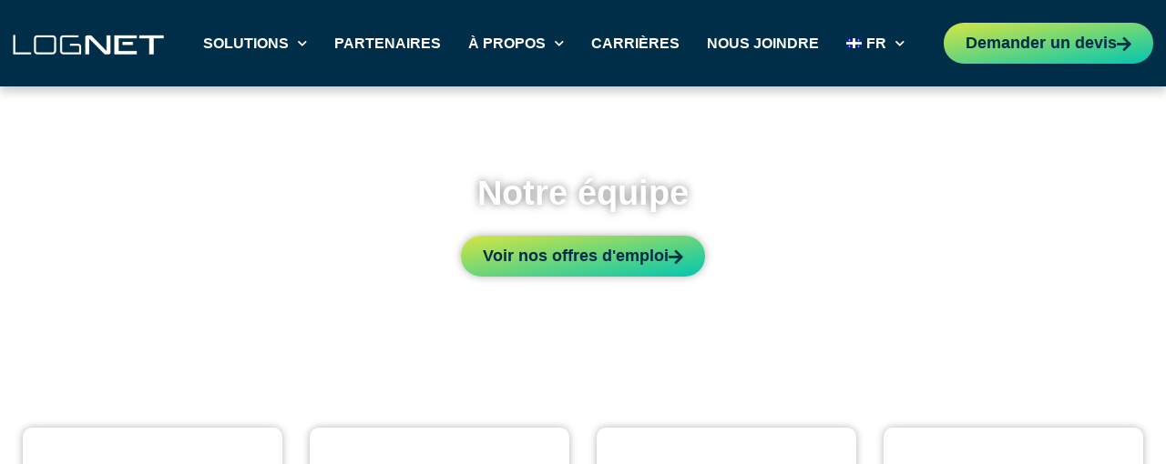

--- FILE ---
content_type: text/html; charset=UTF-8
request_url: https://lognet.ca/fr/notre-equipe/
body_size: 104991
content:
<!doctype html>
<html lang="fr-CA">
<head>
	<meta charset="UTF-8">
	<meta name="viewport" content="width=device-width, initial-scale=1">
	<link rel="profile" href="https://gmpg.org/xfn/11">
	<meta name='robots' content='index, follow, max-image-preview:large, max-snippet:-1, max-video-preview:-1' />
<link rel="alternate" href="https://lognet.ca/fr/notre-equipe/" hreflang="fr" />
<link rel="alternate" href="https://lognet.ca/en/our-team/" hreflang="en" />
<link rel="alternate" href="https://lognet.ca/en/our-team/" hreflang="x-default" />

	<!-- This site is optimized with the Yoast SEO plugin v26.7 - https://yoast.com/wordpress/plugins/seo/ -->
	<title>Notre équipe chez Lognet</title>
	<meta name="description" content="Notre équipe, découvrez les talents multidisciplinaire qui s&#039;occupent de la gestion de notre réseau internet commercial." />
	<link rel="canonical" href="https://lognet.ca/fr/notre-equipe/" />
	<meta property="og:locale" content="fr_CA" />
	<meta property="og:locale:alternate" content="en_US" />
	<meta property="og:type" content="article" />
	<meta property="og:title" content="Notre équipe chez Lognet" />
	<meta property="og:description" content="Notre équipe, découvrez les talents multidisciplinaire qui s&#039;occupent de la gestion de notre réseau internet commercial." />
	<meta property="og:url" content="https://lognet.ca/fr/notre-equipe/" />
	<meta property="og:site_name" content="Lognet" />
	<meta property="article:publisher" content="https://www.facebook.com/airfibreparlognet/" />
	<meta property="article:modified_time" content="2024-09-19T23:15:01+00:00" />
	<meta property="og:image" content="https://lognet.ca/wp-content/uploads/2022/05/lognet.png" />
	<meta property="og:image:width" content="1200" />
	<meta property="og:image:height" content="630" />
	<meta property="og:image:type" content="image/png" />
	<meta name="twitter:card" content="summary_large_image" />
	<meta name="twitter:label1" content="Estimation du temps de lecture" />
	<meta name="twitter:data1" content="1 minute" />
	<script type="application/ld+json" class="yoast-schema-graph">{"@context":"https://schema.org","@graph":[{"@type":"WebPage","@id":"https://lognet.ca/fr/notre-equipe/","url":"https://lognet.ca/fr/notre-equipe/","name":"Notre équipe chez Lognet","isPartOf":{"@id":"https://lognet.ca/fr/#website"},"primaryImageOfPage":{"@id":"https://lognet.ca/fr/notre-equipe/#primaryimage"},"image":{"@id":"https://lognet.ca/fr/notre-equipe/#primaryimage"},"thumbnailUrl":"https://lognet.ca/wp-content/uploads/2022/05/lognet.png","datePublished":"2022-05-28T19:07:28+00:00","dateModified":"2024-09-19T23:15:01+00:00","description":"Notre équipe, découvrez les talents multidisciplinaire qui s'occupent de la gestion de notre réseau internet commercial.","breadcrumb":{"@id":"https://lognet.ca/fr/notre-equipe/#breadcrumb"},"inLanguage":"fr-CA","potentialAction":[{"@type":"ReadAction","target":["https://lognet.ca/fr/notre-equipe/"]}]},{"@type":"ImageObject","inLanguage":"fr-CA","@id":"https://lognet.ca/fr/notre-equipe/#primaryimage","url":"https://lognet.ca/wp-content/uploads/2022/05/lognet.png","contentUrl":"https://lognet.ca/wp-content/uploads/2022/05/lognet.png","width":1200,"height":630,"caption":"Lognet"},{"@type":"BreadcrumbList","@id":"https://lognet.ca/fr/notre-equipe/#breadcrumb","itemListElement":[{"@type":"ListItem","position":1,"name":"Home","item":"https://lognet.ca/fr/"},{"@type":"ListItem","position":2,"name":"Notre équipe"}]},{"@type":"WebSite","@id":"https://lognet.ca/fr/#website","url":"https://lognet.ca/fr/","name":"Lognet","description":"","publisher":{"@id":"https://lognet.ca/fr/#organization"},"potentialAction":[{"@type":"SearchAction","target":{"@type":"EntryPoint","urlTemplate":"https://lognet.ca/fr/?s={search_term_string}"},"query-input":{"@type":"PropertyValueSpecification","valueRequired":true,"valueName":"search_term_string"}}],"inLanguage":"fr-CA"},{"@type":"Organization","@id":"https://lognet.ca/fr/#organization","name":"Lognet","url":"https://lognet.ca/fr/","logo":{"@type":"ImageObject","inLanguage":"fr-CA","@id":"https://lognet.ca/fr/#/schema/logo/image/","url":"https://lognet.ca/wp-content/uploads/2022/05/lognet.png","contentUrl":"https://lognet.ca/wp-content/uploads/2022/05/lognet.png","width":1200,"height":630,"caption":"Lognet"},"image":{"@id":"https://lognet.ca/fr/#/schema/logo/image/"},"sameAs":["https://www.facebook.com/airfibreparlognet/","https://ca.linkedin.com/company/air-fibre-par-lognet","https://www.youtube.com/channel/UCj8mJhMYBprGRn_WBYLIBsg"]}]}</script>
	<!-- / Yoast SEO plugin. -->


<link rel='dns-prefetch' href='//www.googletagmanager.com' />
<link rel="alternate" type="application/rss+xml" title="Lognet &raquo; Flux" href="https://lognet.ca/fr/feed/" />
<link rel="alternate" type="application/rss+xml" title="Lognet &raquo; Flux des commentaires" href="https://lognet.ca/fr/comments/feed/" />
<link rel="alternate" title="oEmbed (JSON)" type="application/json+oembed" href="https://lognet.ca/wp-json/oembed/1.0/embed?url=https%3A%2F%2Flognet.ca%2Ffr%2Fnotre-equipe%2F&#038;lang=fr" />
<link rel="alternate" title="oEmbed (XML)" type="text/xml+oembed" href="https://lognet.ca/wp-json/oembed/1.0/embed?url=https%3A%2F%2Flognet.ca%2Ffr%2Fnotre-equipe%2F&#038;format=xml&#038;lang=fr" />
<style id='wp-img-auto-sizes-contain-inline-css'>
img:is([sizes=auto i],[sizes^="auto," i]){contain-intrinsic-size:3000px 1500px}
/*# sourceURL=wp-img-auto-sizes-contain-inline-css */
</style>
<style id='wp-emoji-styles-inline-css'>

	img.wp-smiley, img.emoji {
		display: inline !important;
		border: none !important;
		box-shadow: none !important;
		height: 1em !important;
		width: 1em !important;
		margin: 0 0.07em !important;
		vertical-align: -0.1em !important;
		background: none !important;
		padding: 0 !important;
	}
/*# sourceURL=wp-emoji-styles-inline-css */
</style>
<style id='global-styles-inline-css'>
:root{--wp--preset--aspect-ratio--square: 1;--wp--preset--aspect-ratio--4-3: 4/3;--wp--preset--aspect-ratio--3-4: 3/4;--wp--preset--aspect-ratio--3-2: 3/2;--wp--preset--aspect-ratio--2-3: 2/3;--wp--preset--aspect-ratio--16-9: 16/9;--wp--preset--aspect-ratio--9-16: 9/16;--wp--preset--color--black: #000000;--wp--preset--color--cyan-bluish-gray: #abb8c3;--wp--preset--color--white: #ffffff;--wp--preset--color--pale-pink: #f78da7;--wp--preset--color--vivid-red: #cf2e2e;--wp--preset--color--luminous-vivid-orange: #ff6900;--wp--preset--color--luminous-vivid-amber: #fcb900;--wp--preset--color--light-green-cyan: #7bdcb5;--wp--preset--color--vivid-green-cyan: #00d084;--wp--preset--color--pale-cyan-blue: #8ed1fc;--wp--preset--color--vivid-cyan-blue: #0693e3;--wp--preset--color--vivid-purple: #9b51e0;--wp--preset--gradient--vivid-cyan-blue-to-vivid-purple: linear-gradient(135deg,rgb(6,147,227) 0%,rgb(155,81,224) 100%);--wp--preset--gradient--light-green-cyan-to-vivid-green-cyan: linear-gradient(135deg,rgb(122,220,180) 0%,rgb(0,208,130) 100%);--wp--preset--gradient--luminous-vivid-amber-to-luminous-vivid-orange: linear-gradient(135deg,rgb(252,185,0) 0%,rgb(255,105,0) 100%);--wp--preset--gradient--luminous-vivid-orange-to-vivid-red: linear-gradient(135deg,rgb(255,105,0) 0%,rgb(207,46,46) 100%);--wp--preset--gradient--very-light-gray-to-cyan-bluish-gray: linear-gradient(135deg,rgb(238,238,238) 0%,rgb(169,184,195) 100%);--wp--preset--gradient--cool-to-warm-spectrum: linear-gradient(135deg,rgb(74,234,220) 0%,rgb(151,120,209) 20%,rgb(207,42,186) 40%,rgb(238,44,130) 60%,rgb(251,105,98) 80%,rgb(254,248,76) 100%);--wp--preset--gradient--blush-light-purple: linear-gradient(135deg,rgb(255,206,236) 0%,rgb(152,150,240) 100%);--wp--preset--gradient--blush-bordeaux: linear-gradient(135deg,rgb(254,205,165) 0%,rgb(254,45,45) 50%,rgb(107,0,62) 100%);--wp--preset--gradient--luminous-dusk: linear-gradient(135deg,rgb(255,203,112) 0%,rgb(199,81,192) 50%,rgb(65,88,208) 100%);--wp--preset--gradient--pale-ocean: linear-gradient(135deg,rgb(255,245,203) 0%,rgb(182,227,212) 50%,rgb(51,167,181) 100%);--wp--preset--gradient--electric-grass: linear-gradient(135deg,rgb(202,248,128) 0%,rgb(113,206,126) 100%);--wp--preset--gradient--midnight: linear-gradient(135deg,rgb(2,3,129) 0%,rgb(40,116,252) 100%);--wp--preset--font-size--small: 13px;--wp--preset--font-size--medium: 20px;--wp--preset--font-size--large: 36px;--wp--preset--font-size--x-large: 42px;--wp--preset--spacing--20: 0.44rem;--wp--preset--spacing--30: 0.67rem;--wp--preset--spacing--40: 1rem;--wp--preset--spacing--50: 1.5rem;--wp--preset--spacing--60: 2.25rem;--wp--preset--spacing--70: 3.38rem;--wp--preset--spacing--80: 5.06rem;--wp--preset--shadow--natural: 6px 6px 9px rgba(0, 0, 0, 0.2);--wp--preset--shadow--deep: 12px 12px 50px rgba(0, 0, 0, 0.4);--wp--preset--shadow--sharp: 6px 6px 0px rgba(0, 0, 0, 0.2);--wp--preset--shadow--outlined: 6px 6px 0px -3px rgb(255, 255, 255), 6px 6px rgb(0, 0, 0);--wp--preset--shadow--crisp: 6px 6px 0px rgb(0, 0, 0);}:root { --wp--style--global--content-size: 800px;--wp--style--global--wide-size: 1200px; }:where(body) { margin: 0; }.wp-site-blocks > .alignleft { float: left; margin-right: 2em; }.wp-site-blocks > .alignright { float: right; margin-left: 2em; }.wp-site-blocks > .aligncenter { justify-content: center; margin-left: auto; margin-right: auto; }:where(.wp-site-blocks) > * { margin-block-start: 24px; margin-block-end: 0; }:where(.wp-site-blocks) > :first-child { margin-block-start: 0; }:where(.wp-site-blocks) > :last-child { margin-block-end: 0; }:root { --wp--style--block-gap: 24px; }:root :where(.is-layout-flow) > :first-child{margin-block-start: 0;}:root :where(.is-layout-flow) > :last-child{margin-block-end: 0;}:root :where(.is-layout-flow) > *{margin-block-start: 24px;margin-block-end: 0;}:root :where(.is-layout-constrained) > :first-child{margin-block-start: 0;}:root :where(.is-layout-constrained) > :last-child{margin-block-end: 0;}:root :where(.is-layout-constrained) > *{margin-block-start: 24px;margin-block-end: 0;}:root :where(.is-layout-flex){gap: 24px;}:root :where(.is-layout-grid){gap: 24px;}.is-layout-flow > .alignleft{float: left;margin-inline-start: 0;margin-inline-end: 2em;}.is-layout-flow > .alignright{float: right;margin-inline-start: 2em;margin-inline-end: 0;}.is-layout-flow > .aligncenter{margin-left: auto !important;margin-right: auto !important;}.is-layout-constrained > .alignleft{float: left;margin-inline-start: 0;margin-inline-end: 2em;}.is-layout-constrained > .alignright{float: right;margin-inline-start: 2em;margin-inline-end: 0;}.is-layout-constrained > .aligncenter{margin-left: auto !important;margin-right: auto !important;}.is-layout-constrained > :where(:not(.alignleft):not(.alignright):not(.alignfull)){max-width: var(--wp--style--global--content-size);margin-left: auto !important;margin-right: auto !important;}.is-layout-constrained > .alignwide{max-width: var(--wp--style--global--wide-size);}body .is-layout-flex{display: flex;}.is-layout-flex{flex-wrap: wrap;align-items: center;}.is-layout-flex > :is(*, div){margin: 0;}body .is-layout-grid{display: grid;}.is-layout-grid > :is(*, div){margin: 0;}body{padding-top: 0px;padding-right: 0px;padding-bottom: 0px;padding-left: 0px;}a:where(:not(.wp-element-button)){text-decoration: underline;}:root :where(.wp-element-button, .wp-block-button__link){background-color: #32373c;border-width: 0;color: #fff;font-family: inherit;font-size: inherit;font-style: inherit;font-weight: inherit;letter-spacing: inherit;line-height: inherit;padding-top: calc(0.667em + 2px);padding-right: calc(1.333em + 2px);padding-bottom: calc(0.667em + 2px);padding-left: calc(1.333em + 2px);text-decoration: none;text-transform: inherit;}.has-black-color{color: var(--wp--preset--color--black) !important;}.has-cyan-bluish-gray-color{color: var(--wp--preset--color--cyan-bluish-gray) !important;}.has-white-color{color: var(--wp--preset--color--white) !important;}.has-pale-pink-color{color: var(--wp--preset--color--pale-pink) !important;}.has-vivid-red-color{color: var(--wp--preset--color--vivid-red) !important;}.has-luminous-vivid-orange-color{color: var(--wp--preset--color--luminous-vivid-orange) !important;}.has-luminous-vivid-amber-color{color: var(--wp--preset--color--luminous-vivid-amber) !important;}.has-light-green-cyan-color{color: var(--wp--preset--color--light-green-cyan) !important;}.has-vivid-green-cyan-color{color: var(--wp--preset--color--vivid-green-cyan) !important;}.has-pale-cyan-blue-color{color: var(--wp--preset--color--pale-cyan-blue) !important;}.has-vivid-cyan-blue-color{color: var(--wp--preset--color--vivid-cyan-blue) !important;}.has-vivid-purple-color{color: var(--wp--preset--color--vivid-purple) !important;}.has-black-background-color{background-color: var(--wp--preset--color--black) !important;}.has-cyan-bluish-gray-background-color{background-color: var(--wp--preset--color--cyan-bluish-gray) !important;}.has-white-background-color{background-color: var(--wp--preset--color--white) !important;}.has-pale-pink-background-color{background-color: var(--wp--preset--color--pale-pink) !important;}.has-vivid-red-background-color{background-color: var(--wp--preset--color--vivid-red) !important;}.has-luminous-vivid-orange-background-color{background-color: var(--wp--preset--color--luminous-vivid-orange) !important;}.has-luminous-vivid-amber-background-color{background-color: var(--wp--preset--color--luminous-vivid-amber) !important;}.has-light-green-cyan-background-color{background-color: var(--wp--preset--color--light-green-cyan) !important;}.has-vivid-green-cyan-background-color{background-color: var(--wp--preset--color--vivid-green-cyan) !important;}.has-pale-cyan-blue-background-color{background-color: var(--wp--preset--color--pale-cyan-blue) !important;}.has-vivid-cyan-blue-background-color{background-color: var(--wp--preset--color--vivid-cyan-blue) !important;}.has-vivid-purple-background-color{background-color: var(--wp--preset--color--vivid-purple) !important;}.has-black-border-color{border-color: var(--wp--preset--color--black) !important;}.has-cyan-bluish-gray-border-color{border-color: var(--wp--preset--color--cyan-bluish-gray) !important;}.has-white-border-color{border-color: var(--wp--preset--color--white) !important;}.has-pale-pink-border-color{border-color: var(--wp--preset--color--pale-pink) !important;}.has-vivid-red-border-color{border-color: var(--wp--preset--color--vivid-red) !important;}.has-luminous-vivid-orange-border-color{border-color: var(--wp--preset--color--luminous-vivid-orange) !important;}.has-luminous-vivid-amber-border-color{border-color: var(--wp--preset--color--luminous-vivid-amber) !important;}.has-light-green-cyan-border-color{border-color: var(--wp--preset--color--light-green-cyan) !important;}.has-vivid-green-cyan-border-color{border-color: var(--wp--preset--color--vivid-green-cyan) !important;}.has-pale-cyan-blue-border-color{border-color: var(--wp--preset--color--pale-cyan-blue) !important;}.has-vivid-cyan-blue-border-color{border-color: var(--wp--preset--color--vivid-cyan-blue) !important;}.has-vivid-purple-border-color{border-color: var(--wp--preset--color--vivid-purple) !important;}.has-vivid-cyan-blue-to-vivid-purple-gradient-background{background: var(--wp--preset--gradient--vivid-cyan-blue-to-vivid-purple) !important;}.has-light-green-cyan-to-vivid-green-cyan-gradient-background{background: var(--wp--preset--gradient--light-green-cyan-to-vivid-green-cyan) !important;}.has-luminous-vivid-amber-to-luminous-vivid-orange-gradient-background{background: var(--wp--preset--gradient--luminous-vivid-amber-to-luminous-vivid-orange) !important;}.has-luminous-vivid-orange-to-vivid-red-gradient-background{background: var(--wp--preset--gradient--luminous-vivid-orange-to-vivid-red) !important;}.has-very-light-gray-to-cyan-bluish-gray-gradient-background{background: var(--wp--preset--gradient--very-light-gray-to-cyan-bluish-gray) !important;}.has-cool-to-warm-spectrum-gradient-background{background: var(--wp--preset--gradient--cool-to-warm-spectrum) !important;}.has-blush-light-purple-gradient-background{background: var(--wp--preset--gradient--blush-light-purple) !important;}.has-blush-bordeaux-gradient-background{background: var(--wp--preset--gradient--blush-bordeaux) !important;}.has-luminous-dusk-gradient-background{background: var(--wp--preset--gradient--luminous-dusk) !important;}.has-pale-ocean-gradient-background{background: var(--wp--preset--gradient--pale-ocean) !important;}.has-electric-grass-gradient-background{background: var(--wp--preset--gradient--electric-grass) !important;}.has-midnight-gradient-background{background: var(--wp--preset--gradient--midnight) !important;}.has-small-font-size{font-size: var(--wp--preset--font-size--small) !important;}.has-medium-font-size{font-size: var(--wp--preset--font-size--medium) !important;}.has-large-font-size{font-size: var(--wp--preset--font-size--large) !important;}.has-x-large-font-size{font-size: var(--wp--preset--font-size--x-large) !important;}
:root :where(.wp-block-pullquote){font-size: 1.5em;line-height: 1.6;}
/*# sourceURL=global-styles-inline-css */
</style>
<link rel='stylesheet' id='hello-elementor-css' href='https://lognet.ca/wp-content/themes/hello-elementor/assets/css/reset.css?ver=3.4.5' media='all' />
<link rel='stylesheet' id='hello-elementor-theme-style-css' href='https://lognet.ca/wp-content/themes/hello-elementor/assets/css/theme.css?ver=3.4.5' media='all' />
<link rel='stylesheet' id='hello-elementor-header-footer-css' href='https://lognet.ca/wp-content/themes/hello-elementor/assets/css/header-footer.css?ver=3.4.5' media='all' />
<link rel='stylesheet' id='elementor-frontend-css' href='https://lognet.ca/wp-content/plugins/elementor/assets/css/frontend.min.css?ver=3.34.0' media='all' />
<link rel='stylesheet' id='elementor-post-9-css' href='https://lognet.ca/wp-content/uploads/elementor/css/post-9.css?ver=1767778848' media='all' />
<link rel='stylesheet' id='widget-icon-list-css' href='https://lognet.ca/wp-content/plugins/elementor/assets/css/widget-icon-list.min.css?ver=3.34.0' media='all' />
<link rel='stylesheet' id='widget-image-css' href='https://lognet.ca/wp-content/plugins/elementor/assets/css/widget-image.min.css?ver=3.34.0' media='all' />
<link rel='stylesheet' id='widget-nav-menu-css' href='https://lognet.ca/wp-content/plugins/elementor-pro/assets/css/widget-nav-menu.min.css?ver=3.34.0' media='all' />
<link rel='stylesheet' id='e-animation-grow-css' href='https://lognet.ca/wp-content/plugins/elementor/assets/lib/animations/styles/e-animation-grow.min.css?ver=3.34.0' media='all' />
<link rel='stylesheet' id='e-sticky-css' href='https://lognet.ca/wp-content/plugins/elementor-pro/assets/css/modules/sticky.min.css?ver=3.34.0' media='all' />
<link rel='stylesheet' id='widget-heading-css' href='https://lognet.ca/wp-content/plugins/elementor/assets/css/widget-heading.min.css?ver=3.34.0' media='all' />
<link rel='stylesheet' id='widget-spacer-css' href='https://lognet.ca/wp-content/plugins/elementor/assets/css/widget-spacer.min.css?ver=3.34.0' media='all' />
<link rel='stylesheet' id='e-animation-fadeIn-css' href='https://lognet.ca/wp-content/plugins/elementor/assets/lib/animations/styles/fadeIn.min.css?ver=3.34.0' media='all' />
<link rel='stylesheet' id='e-popup-css' href='https://lognet.ca/wp-content/plugins/elementor-pro/assets/css/conditionals/popup.min.css?ver=3.34.0' media='all' />
<link rel='stylesheet' id='elementor-icons-css' href='https://lognet.ca/wp-content/plugins/elementor/assets/lib/eicons/css/elementor-icons.min.css?ver=5.45.0' media='all' />
<link rel='stylesheet' id='swiper-css' href='https://lognet.ca/wp-content/plugins/elementor/assets/lib/swiper/v8/css/swiper.min.css?ver=8.4.5' media='all' />
<link rel='stylesheet' id='e-swiper-css' href='https://lognet.ca/wp-content/plugins/elementor/assets/css/conditionals/e-swiper.min.css?ver=3.34.0' media='all' />
<link rel='stylesheet' id='widget-call-to-action-css' href='https://lognet.ca/wp-content/plugins/elementor-pro/assets/css/widget-call-to-action.min.css?ver=3.34.0' media='all' />
<link rel='stylesheet' id='e-transitions-css' href='https://lognet.ca/wp-content/plugins/elementor-pro/assets/css/conditionals/transitions.min.css?ver=3.34.0' media='all' />
<link rel='stylesheet' id='elementor-post-1030-css' href='https://lognet.ca/wp-content/uploads/elementor/css/post-1030.css?ver=1767782248' media='all' />
<link rel='stylesheet' id='elementor-post-23-css' href='https://lognet.ca/wp-content/uploads/elementor/css/post-23.css?ver=1767778848' media='all' />
<link rel='stylesheet' id='elementor-post-207-css' href='https://lognet.ca/wp-content/uploads/elementor/css/post-207.css?ver=1767778848' media='all' />
<link rel='stylesheet' id='elementor-post-1249-css' href='https://lognet.ca/wp-content/uploads/elementor/css/post-1249.css?ver=1767778848' media='all' />
<link rel='stylesheet' id='hello-elementor-child-style-css' href='https://lognet.ca/wp-content/themes/hello-theme-child-master/style.css?ver=1.0.0' media='all' />
<link rel='stylesheet' id='elementor-gf-local-roboto-css' href='https://lognet.ca/wp-content/uploads/elementor/google-fonts/css/roboto.css?ver=1750326687' media='all' />
<link rel='stylesheet' id='elementor-gf-local-robotoslab-css' href='https://lognet.ca/wp-content/uploads/elementor/google-fonts/css/robotoslab.css?ver=1750326689' media='all' />
<link rel='stylesheet' id='elementor-icons-shared-0-css' href='https://lognet.ca/wp-content/plugins/elementor/assets/lib/font-awesome/css/fontawesome.min.css?ver=5.15.3' media='all' />
<link rel='stylesheet' id='elementor-icons-fa-solid-css' href='https://lognet.ca/wp-content/plugins/elementor/assets/lib/font-awesome/css/solid.min.css?ver=5.15.3' media='all' />
<link rel='stylesheet' id='elementor-icons-fa-brands-css' href='https://lognet.ca/wp-content/plugins/elementor/assets/lib/font-awesome/css/brands.min.css?ver=5.15.3' media='all' />
<script src="https://lognet.ca/wp-includes/js/jquery/jquery.min.js?ver=3.7.1" id="jquery-core-js"></script>
<script src="https://lognet.ca/wp-includes/js/jquery/jquery-migrate.min.js?ver=3.4.1" id="jquery-migrate-js"></script>

<!-- Google tag (gtag.js) snippet added by Site Kit -->
<!-- Google Analytics snippet added by Site Kit -->
<script src="https://www.googletagmanager.com/gtag/js?id=GT-NCTT6N2" id="google_gtagjs-js" async></script>
<script id="google_gtagjs-js-after">
window.dataLayer = window.dataLayer || [];function gtag(){dataLayer.push(arguments);}
gtag("set","linker",{"domains":["lognet.ca"]});
gtag("js", new Date());
gtag("set", "developer_id.dZTNiMT", true);
gtag("config", "GT-NCTT6N2");
//# sourceURL=google_gtagjs-js-after
</script>
<link rel="https://api.w.org/" href="https://lognet.ca/wp-json/" /><link rel="alternate" title="JSON" type="application/json" href="https://lognet.ca/wp-json/wp/v2/pages/1030" /><link rel="EditURI" type="application/rsd+xml" title="RSD" href="https://lognet.ca/xmlrpc.php?rsd" />
<meta name="generator" content="WordPress 6.9" />
<link rel='shortlink' href='https://lognet.ca/?p=1030' />
<meta name="generator" content="Site Kit by Google 1.168.0" /><meta name="generator" content="Elementor 3.34.0; features: additional_custom_breakpoints; settings: css_print_method-external, google_font-enabled, font_display-auto">
			<style>
				.e-con.e-parent:nth-of-type(n+4):not(.e-lazyloaded):not(.e-no-lazyload),
				.e-con.e-parent:nth-of-type(n+4):not(.e-lazyloaded):not(.e-no-lazyload) * {
					background-image: none !important;
				}
				@media screen and (max-height: 1024px) {
					.e-con.e-parent:nth-of-type(n+3):not(.e-lazyloaded):not(.e-no-lazyload),
					.e-con.e-parent:nth-of-type(n+3):not(.e-lazyloaded):not(.e-no-lazyload) * {
						background-image: none !important;
					}
				}
				@media screen and (max-height: 640px) {
					.e-con.e-parent:nth-of-type(n+2):not(.e-lazyloaded):not(.e-no-lazyload),
					.e-con.e-parent:nth-of-type(n+2):not(.e-lazyloaded):not(.e-no-lazyload) * {
						background-image: none !important;
					}
				}
			</style>
			<script src="https://cdn.pagesense.io/js/848906732/d10d482fe00d4aabb8b4d9ae83f5b9c1.js"></script>
<!-- Google Tag Manager snippet added by Site Kit -->
<script>
			( function( w, d, s, l, i ) {
				w[l] = w[l] || [];
				w[l].push( {'gtm.start': new Date().getTime(), event: 'gtm.js'} );
				var f = d.getElementsByTagName( s )[0],
					j = d.createElement( s ), dl = l != 'dataLayer' ? '&l=' + l : '';
				j.async = true;
				j.src = 'https://www.googletagmanager.com/gtm.js?id=' + i + dl;
				f.parentNode.insertBefore( j, f );
			} )( window, document, 'script', 'dataLayer', 'GTM-W5MJF64' );
			
</script>

<!-- End Google Tag Manager snippet added by Site Kit -->
<link rel="icon" href="https://lognet.ca/wp-content/uploads/2022/05/lognet-favicon-150x150.png" sizes="32x32" />
<link rel="icon" href="https://lognet.ca/wp-content/uploads/2022/05/lognet-favicon-300x300.png" sizes="192x192" />
<link rel="apple-touch-icon" href="https://lognet.ca/wp-content/uploads/2022/05/lognet-favicon-300x300.png" />
<meta name="msapplication-TileImage" content="https://lognet.ca/wp-content/uploads/2022/05/lognet-favicon-300x300.png" />
</head>
<body class="wp-singular page-template-default page page-id-1030 wp-custom-logo wp-embed-responsive wp-theme-hello-elementor wp-child-theme-hello-theme-child-master hello-elementor-default elementor-default elementor-kit-9 elementor-page elementor-page-1030">

		<!-- Google Tag Manager (noscript) snippet added by Site Kit -->
		<noscript>
			<iframe src="https://www.googletagmanager.com/ns.html?id=GTM-W5MJF64" height="0" width="0" style="display:none;visibility:hidden"></iframe>
		</noscript>
		<!-- End Google Tag Manager (noscript) snippet added by Site Kit -->
		
<a class="skip-link screen-reader-text" href="#content">Aller au contenu</a>

		<header data-elementor-type="header" data-elementor-id="23" class="elementor elementor-23 elementor-location-header" data-elementor-post-type="elementor_library">
					<section class="elementor-section elementor-top-section elementor-element elementor-element-6e895d9 elementor-section-height-min-height elementor-hidden-tablet elementor-hidden-mobile elementor-hidden-desktop elementor-section-boxed elementor-section-height-default elementor-section-items-middle" data-id="6e895d9" data-element_type="section" data-settings="{&quot;background_background&quot;:&quot;classic&quot;}">
						<div class="elementor-container elementor-column-gap-default">
					<div class="elementor-column elementor-col-50 elementor-top-column elementor-element elementor-element-712a4fe8" data-id="712a4fe8" data-element_type="column">
			<div class="elementor-widget-wrap elementor-element-populated">
						<div class="elementor-element elementor-element-3a6e496b elementor-icon-list--layout-inline elementor-list-item-link-full_width elementor-widget elementor-widget-icon-list" data-id="3a6e496b" data-element_type="widget" data-widget_type="icon-list.default">
				<div class="elementor-widget-container">
							<ul class="elementor-icon-list-items elementor-inline-items">
							<li class="elementor-icon-list-item elementor-inline-item">
											<a href="mailto:ventes@lognet.ca">

												<span class="elementor-icon-list-icon">
							<i aria-hidden="true" class="fas fa-envelope"></i>						</span>
										<span class="elementor-icon-list-text">ventes@lognet.ca</span>
											</a>
									</li>
								<li class="elementor-icon-list-item elementor-inline-item">
											<a href="https://goo.gl/maps/mPhbiKZwWZdaeSh3A" target="_blank">

												<span class="elementor-icon-list-icon">
							<i aria-hidden="true" class="fas fa-map-marker-alt"></i>						</span>
										<span class="elementor-icon-list-text">2710 Rue Michelin #100, Laval, QC H7L 5Y1</span>
											</a>
									</li>
								<li class="elementor-icon-list-item elementor-inline-item">
											<span class="elementor-icon-list-icon">
							<i aria-hidden="true" class="fas fa-clock"></i>						</span>
										<span class="elementor-icon-list-text">Lundi au vendredi : 9h - 17h</span>
									</li>
						</ul>
						</div>
				</div>
					</div>
		</div>
				<div class="elementor-column elementor-col-50 elementor-top-column elementor-element elementor-element-1e661799" data-id="1e661799" data-element_type="column">
			<div class="elementor-widget-wrap elementor-element-populated">
						<div class="elementor-element elementor-element-2abdea7d elementor-icon-list--layout-inline elementor-align-end elementor-list-item-link-full_width elementor-widget elementor-widget-icon-list" data-id="2abdea7d" data-element_type="widget" data-widget_type="icon-list.default">
				<div class="elementor-widget-container">
							<ul class="elementor-icon-list-items elementor-inline-items">
							<li class="elementor-icon-list-item elementor-inline-item">
											<span class="elementor-icon-list-icon">
							<i aria-hidden="true" class="fab fa-facebook-square"></i>						</span>
										<span class="elementor-icon-list-text"></span>
									</li>
								<li class="elementor-icon-list-item elementor-inline-item">
											<span class="elementor-icon-list-icon">
							<i aria-hidden="true" class="fab fa-instagram"></i>						</span>
										<span class="elementor-icon-list-text"></span>
									</li>
								<li class="elementor-icon-list-item elementor-inline-item">
											<a href="https://goo.gl/maps/mPhbiKZwWZdaeSh3A" target="_blank">

												<span class="elementor-icon-list-icon">
							<i aria-hidden="true" class="fab fa-google"></i>						</span>
										<span class="elementor-icon-list-text"></span>
											</a>
									</li>
						</ul>
						</div>
				</div>
					</div>
		</div>
					</div>
		</section>
				<section class="elementor-section elementor-top-section elementor-element elementor-element-3c81dec8 elementor-section-height-min-height elementor-section-boxed elementor-section-height-default elementor-section-items-middle" data-id="3c81dec8" data-element_type="section" data-settings="{&quot;sticky&quot;:&quot;top&quot;,&quot;background_background&quot;:&quot;classic&quot;,&quot;sticky_on&quot;:[&quot;desktop&quot;,&quot;tablet&quot;,&quot;mobile&quot;],&quot;sticky_offset&quot;:0,&quot;sticky_effects_offset&quot;:0,&quot;sticky_anchor_link_offset&quot;:0}">
						<div class="elementor-container elementor-column-gap-default">
					<div class="elementor-column elementor-col-33 elementor-top-column elementor-element elementor-element-d5683ec" data-id="d5683ec" data-element_type="column">
			<div class="elementor-widget-wrap elementor-element-populated">
						<div class="elementor-element elementor-element-6d47c3db elementor-widget elementor-widget-theme-site-logo elementor-widget-image" data-id="6d47c3db" data-element_type="widget" data-widget_type="theme-site-logo.default">
				<div class="elementor-widget-container">
											<a href="https://lognet.ca/fr/">
			<img fetchpriority="high" width="1000" height="255" src="https://lognet.ca/wp-content/uploads/2022/03/lognet-logo.png" class="attachment-full size-full wp-image-34" alt="Logo Lognet" srcset="https://lognet.ca/wp-content/uploads/2022/03/lognet-logo.png 1000w, https://lognet.ca/wp-content/uploads/2022/03/lognet-logo-300x77.png 300w, https://lognet.ca/wp-content/uploads/2022/03/lognet-logo-768x196.png 768w" sizes="(max-width: 1000px) 100vw, 1000px" />				</a>
											</div>
				</div>
					</div>
		</div>
				<div class="elementor-column elementor-col-33 elementor-top-column elementor-element elementor-element-4227bb7a" data-id="4227bb7a" data-element_type="column">
			<div class="elementor-widget-wrap elementor-element-populated">
						<div class="elementor-element elementor-element-297b4fec elementor-nav-menu__align-center elementor-nav-menu__text-align-center elementor-nav-menu--stretch elementor-nav-menu--dropdown-tablet elementor-nav-menu--toggle elementor-nav-menu--burger elementor-widget elementor-widget-nav-menu" data-id="297b4fec" data-element_type="widget" data-settings="{&quot;submenu_icon&quot;:{&quot;value&quot;:&quot;&lt;i class=\&quot;fas fa-chevron-down\&quot; aria-hidden=\&quot;true\&quot;&gt;&lt;\/i&gt;&quot;,&quot;library&quot;:&quot;fa-solid&quot;},&quot;full_width&quot;:&quot;stretch&quot;,&quot;layout&quot;:&quot;horizontal&quot;,&quot;toggle&quot;:&quot;burger&quot;}" data-widget_type="nav-menu.default">
				<div class="elementor-widget-container">
								<nav aria-label="Menu" class="elementor-nav-menu--main elementor-nav-menu__container elementor-nav-menu--layout-horizontal e--pointer-underline e--animation-fade">
				<ul id="menu-1-297b4fec" class="elementor-nav-menu"><li class="menu-item menu-item-type-post_type menu-item-object-page menu-item-has-children menu-item-501"><a href="https://lognet.ca/fr/forfaits-internet-et-hebergement-commerciaux/" class="elementor-item">Solutions</a>
<ul class="sub-menu elementor-nav-menu--dropdown">
	<li class="menu-item menu-item-type-post_type menu-item-object-page menu-item-558"><a href="https://lognet.ca/fr/fournisseur-internet-entreprise/" class="elementor-sub-item">Internet &#038; télécommunications</a></li>
	<li class="menu-item menu-item-type-post_type menu-item-object-page menu-item-724"><a href="https://lognet.ca/fr/forfaits-internet-et-hebergement-commerciaux/air-cloud-hebergement-infonuagique-entreprise/" class="elementor-sub-item">Hébergement infonuagique</a></li>
</ul>
</li>
<li class="menu-item menu-item-type-post_type menu-item-object-page menu-item-384"><a href="https://lognet.ca/fr/devenir-partenaires/" class="elementor-item">Partenaires</a></li>
<li class="menu-item menu-item-type-post_type menu-item-object-page current-menu-ancestor current-menu-parent current_page_parent current_page_ancestor menu-item-has-children menu-item-287"><a href="https://lognet.ca/fr/lognet/" class="elementor-item">À propos</a>
<ul class="sub-menu elementor-nav-menu--dropdown">
	<li class="menu-item menu-item-type-post_type menu-item-object-page menu-item-792"><a href="https://lognet.ca/fr/notre-histoire/" class="elementor-sub-item">Notre histoire</a></li>
	<li class="menu-item menu-item-type-post_type menu-item-object-page current-menu-item page_item page-item-1030 current_page_item menu-item-1031"><a href="https://lognet.ca/fr/notre-equipe/" aria-current="page" class="elementor-sub-item elementor-item-active">Notre équipe</a></li>
	<li class="menu-item menu-item-type-post_type menu-item-object-page menu-item-314"><a href="https://lognet.ca/fr/couverture-internet-du-reseau-air-fibre/" class="elementor-sub-item">Réseau</a></li>
	<li class="menu-item menu-item-type-post_type menu-item-object-page menu-item-2899"><a href="https://lognet.ca/fr/centre-de-ressource/" class="elementor-sub-item">Blogue</a></li>
</ul>
</li>
<li class="menu-item menu-item-type-post_type menu-item-object-page menu-item-418"><a href="https://lognet.ca/fr/carrieres/" class="elementor-item">Carrières</a></li>
<li class="menu-item menu-item-type-post_type menu-item-object-page menu-item-328"><a href="https://lognet.ca/fr/nous-joindre/" class="elementor-item">Nous joindre</a></li>
<li class="pll-parent-menu-item menu-item menu-item-type-custom menu-item-object-custom menu-item-has-children menu-item-1466"><a href="#pll_switcher" class="elementor-item elementor-item-anchor"><img src="[data-uri]" alt="" width="17" height="11" style="width: 17px; height: 11px;" /><span style="margin-left:0.3em;">FR</span></a>
<ul class="sub-menu elementor-nav-menu--dropdown">
	<li class="lang-item lang-item-14 lang-item-en lang-item-first menu-item menu-item-type-custom menu-item-object-custom menu-item-1466-en"><a href="https://lognet.ca/en/our-team/" hreflang="en-CA" lang="en-CA" class="elementor-sub-item"><img src="[data-uri]" alt="" width="16" height="11" style="width: 16px; height: 11px;" /><span style="margin-left:0.3em;">EN</span></a></li>
</ul>
</li>
</ul>			</nav>
					<div class="elementor-menu-toggle" role="button" tabindex="0" aria-label="Permuter le menu" aria-expanded="false">
			<i aria-hidden="true" role="presentation" class="elementor-menu-toggle__icon--open eicon-menu-bar"></i><i aria-hidden="true" role="presentation" class="elementor-menu-toggle__icon--close eicon-close"></i>		</div>
					<nav class="elementor-nav-menu--dropdown elementor-nav-menu__container" aria-hidden="true">
				<ul id="menu-2-297b4fec" class="elementor-nav-menu"><li class="menu-item menu-item-type-post_type menu-item-object-page menu-item-has-children menu-item-501"><a href="https://lognet.ca/fr/forfaits-internet-et-hebergement-commerciaux/" class="elementor-item" tabindex="-1">Solutions</a>
<ul class="sub-menu elementor-nav-menu--dropdown">
	<li class="menu-item menu-item-type-post_type menu-item-object-page menu-item-558"><a href="https://lognet.ca/fr/fournisseur-internet-entreprise/" class="elementor-sub-item" tabindex="-1">Internet &#038; télécommunications</a></li>
	<li class="menu-item menu-item-type-post_type menu-item-object-page menu-item-724"><a href="https://lognet.ca/fr/forfaits-internet-et-hebergement-commerciaux/air-cloud-hebergement-infonuagique-entreprise/" class="elementor-sub-item" tabindex="-1">Hébergement infonuagique</a></li>
</ul>
</li>
<li class="menu-item menu-item-type-post_type menu-item-object-page menu-item-384"><a href="https://lognet.ca/fr/devenir-partenaires/" class="elementor-item" tabindex="-1">Partenaires</a></li>
<li class="menu-item menu-item-type-post_type menu-item-object-page current-menu-ancestor current-menu-parent current_page_parent current_page_ancestor menu-item-has-children menu-item-287"><a href="https://lognet.ca/fr/lognet/" class="elementor-item" tabindex="-1">À propos</a>
<ul class="sub-menu elementor-nav-menu--dropdown">
	<li class="menu-item menu-item-type-post_type menu-item-object-page menu-item-792"><a href="https://lognet.ca/fr/notre-histoire/" class="elementor-sub-item" tabindex="-1">Notre histoire</a></li>
	<li class="menu-item menu-item-type-post_type menu-item-object-page current-menu-item page_item page-item-1030 current_page_item menu-item-1031"><a href="https://lognet.ca/fr/notre-equipe/" aria-current="page" class="elementor-sub-item elementor-item-active" tabindex="-1">Notre équipe</a></li>
	<li class="menu-item menu-item-type-post_type menu-item-object-page menu-item-314"><a href="https://lognet.ca/fr/couverture-internet-du-reseau-air-fibre/" class="elementor-sub-item" tabindex="-1">Réseau</a></li>
	<li class="menu-item menu-item-type-post_type menu-item-object-page menu-item-2899"><a href="https://lognet.ca/fr/centre-de-ressource/" class="elementor-sub-item" tabindex="-1">Blogue</a></li>
</ul>
</li>
<li class="menu-item menu-item-type-post_type menu-item-object-page menu-item-418"><a href="https://lognet.ca/fr/carrieres/" class="elementor-item" tabindex="-1">Carrières</a></li>
<li class="menu-item menu-item-type-post_type menu-item-object-page menu-item-328"><a href="https://lognet.ca/fr/nous-joindre/" class="elementor-item" tabindex="-1">Nous joindre</a></li>
<li class="pll-parent-menu-item menu-item menu-item-type-custom menu-item-object-custom menu-item-has-children menu-item-1466"><a href="#pll_switcher" class="elementor-item elementor-item-anchor" tabindex="-1"><img src="[data-uri]" alt="" width="17" height="11" style="width: 17px; height: 11px;" /><span style="margin-left:0.3em;">FR</span></a>
<ul class="sub-menu elementor-nav-menu--dropdown">
	<li class="lang-item lang-item-14 lang-item-en lang-item-first menu-item menu-item-type-custom menu-item-object-custom menu-item-1466-en"><a href="https://lognet.ca/en/our-team/" hreflang="en-CA" lang="en-CA" class="elementor-sub-item" tabindex="-1"><img src="[data-uri]" alt="" width="16" height="11" style="width: 16px; height: 11px;" /><span style="margin-left:0.3em;">EN</span></a></li>
</ul>
</li>
</ul>			</nav>
						</div>
				</div>
					</div>
		</div>
				<div class="elementor-column elementor-col-33 elementor-top-column elementor-element elementor-element-70bd820c elementor-hidden-mobile" data-id="70bd820c" data-element_type="column">
			<div class="elementor-widget-wrap elementor-element-populated">
						<div class="elementor-element elementor-element-9edd059 elementor-align-right elementor-tablet-align-right elementor-widget elementor-widget-button" data-id="9edd059" data-element_type="widget" data-widget_type="button.default">
				<div class="elementor-widget-container">
									<div class="elementor-button-wrapper">
					<a class="elementor-button elementor-button-link elementor-size-sm elementor-animation-grow" href="#elementor-action%3Aaction%3Dpopup%3Aopen%26settings%3DeyJpZCI6IjEyNDkiLCJ0b2dnbGUiOmZhbHNlfQ%3D%3D">
						<span class="elementor-button-content-wrapper">
						<span class="elementor-button-icon">
				<i aria-hidden="true" class="fas fa-arrow-right"></i>			</span>
									<span class="elementor-button-text">Demander un devis</span>
					</span>
					</a>
				</div>
								</div>
				</div>
					</div>
		</div>
					</div>
		</section>
				</header>
		
<main id="content" class="site-main post-1030 page type-page status-publish has-post-thumbnail hentry">

	
	<div class="page-content">
				<div data-elementor-type="wp-page" data-elementor-id="1030" class="elementor elementor-1030" data-elementor-post-type="page">
						<section class="elementor-section elementor-top-section elementor-element elementor-element-5565b7eb elementor-section-height-min-height elementor-section-boxed elementor-section-height-default elementor-section-items-middle" data-id="5565b7eb" data-element_type="section" data-settings="{&quot;background_background&quot;:&quot;slideshow&quot;,&quot;background_slideshow_gallery&quot;:[{&quot;id&quot;:1195,&quot;url&quot;:&quot;https:\/\/lognet.ca\/wp-content\/uploads\/2022\/05\/consultant-informatique.jpg&quot;},{&quot;id&quot;:1188,&quot;url&quot;:&quot;https:\/\/lognet.ca\/wp-content\/uploads\/2022\/05\/tour-relais-lognet.jpg&quot;},{&quot;id&quot;:191,&quot;url&quot;:&quot;https:\/\/lognet.ca\/wp-content\/uploads\/2022\/03\/lognet-serveur.jpg&quot;}],&quot;background_slideshow_slide_duration&quot;:4000,&quot;background_slideshow_loop&quot;:&quot;yes&quot;,&quot;background_slideshow_slide_transition&quot;:&quot;fade&quot;,&quot;background_slideshow_transition_duration&quot;:500}">
						<div class="elementor-container elementor-column-gap-default">
					<div class="elementor-column elementor-col-100 elementor-top-column elementor-element elementor-element-15f7fe" data-id="15f7fe" data-element_type="column">
			<div class="elementor-widget-wrap elementor-element-populated">
						<div class="elementor-element elementor-element-464da6c9 elementor-widget elementor-widget-heading" data-id="464da6c9" data-element_type="widget" data-widget_type="heading.default">
				<div class="elementor-widget-container">
					<h1 class="elementor-heading-title elementor-size-default">Notre équipe</h1>				</div>
				</div>
				<div class="elementor-element elementor-element-17f501b4 elementor-align-center elementor-tablet-align-center elementor-widget elementor-widget-button" data-id="17f501b4" data-element_type="widget" data-widget_type="button.default">
				<div class="elementor-widget-container">
									<div class="elementor-button-wrapper">
					<a class="elementor-button elementor-button-link elementor-size-sm elementor-animation-grow" href="/fr/carrieres/">
						<span class="elementor-button-content-wrapper">
						<span class="elementor-button-icon">
				<i aria-hidden="true" class="fas fa-arrow-right"></i>			</span>
									<span class="elementor-button-text">Voir nos offres d'emploi</span>
					</span>
					</a>
				</div>
								</div>
				</div>
					</div>
		</div>
					</div>
		</section>
				<section class="elementor-section elementor-top-section elementor-element elementor-element-4d1484ca elementor-section-boxed elementor-section-height-default elementor-section-height-default" data-id="4d1484ca" data-element_type="section" id="offres">
						<div class="elementor-container elementor-column-gap-default">
					<div class="elementor-column elementor-col-100 elementor-top-column elementor-element elementor-element-6dabab7c" data-id="6dabab7c" data-element_type="column">
			<div class="elementor-widget-wrap elementor-element-populated">
						<section class="elementor-section elementor-inner-section elementor-element elementor-element-b4a7a0f elementor-section-boxed elementor-section-height-default elementor-section-height-default" data-id="b4a7a0f" data-element_type="section">
						<div class="elementor-container elementor-column-gap-default">
					<div class="elementor-column elementor-col-25 elementor-inner-column elementor-element elementor-element-4b9ca8a" data-id="4b9ca8a" data-element_type="column">
			<div class="elementor-widget-wrap elementor-element-populated">
						<div class="elementor-element elementor-element-9e2404c elementor-cta--layout-image-above elementor-cta--valign-middle elementor-cta--skin-classic elementor-animated-content elementor-widget elementor-widget-call-to-action" data-id="9e2404c" data-element_type="widget" data-widget_type="call-to-action.default">
				<div class="elementor-widget-container">
							<div class="elementor-cta">
					<div class="elementor-cta__bg-wrapper">
				<div class="elementor-cta__bg elementor-bg" style="background-image: url(https://lognet.ca/wp-content/uploads/2024/09/1.jpg);" role="img" aria-label="1"></div>
				<div class="elementor-cta__bg-overlay"></div>
			</div>
							<div class="elementor-cta__content">
				
									<h2 class="elementor-cta__title elementor-cta__content-item elementor-content-item">
						Bernard De Blois					</h2>
				
									<div class="elementor-cta__description elementor-cta__content-item elementor-content-item">
						Directeur Général					</div>
				
							</div>
						</div>
						</div>
				</div>
					</div>
		</div>
				<div class="elementor-column elementor-col-25 elementor-inner-column elementor-element elementor-element-096061f" data-id="096061f" data-element_type="column">
			<div class="elementor-widget-wrap elementor-element-populated">
						<div class="elementor-element elementor-element-93194a5 elementor-cta--layout-image-above elementor-cta--valign-middle elementor-cta--skin-classic elementor-animated-content elementor-widget elementor-widget-call-to-action" data-id="93194a5" data-element_type="widget" data-widget_type="call-to-action.default">
				<div class="elementor-widget-container">
							<div class="elementor-cta">
					<div class="elementor-cta__bg-wrapper">
				<div class="elementor-cta__bg elementor-bg" style="background-image: url(https://lognet.ca/wp-content/uploads/2024/09/15.jpg);" role="img" aria-label="15"></div>
				<div class="elementor-cta__bg-overlay"></div>
			</div>
							<div class="elementor-cta__content">
				
									<h2 class="elementor-cta__title elementor-cta__content-item elementor-content-item">
						Simon Poirier					</h2>
				
									<div class="elementor-cta__description elementor-cta__content-item elementor-content-item">
						Président					</div>
				
							</div>
						</div>
						</div>
				</div>
					</div>
		</div>
				<div class="elementor-column elementor-col-25 elementor-inner-column elementor-element elementor-element-3d9e9f6" data-id="3d9e9f6" data-element_type="column">
			<div class="elementor-widget-wrap elementor-element-populated">
						<div class="elementor-element elementor-element-5e87803 elementor-cta--layout-image-above elementor-cta--valign-middle elementor-cta--skin-classic elementor-animated-content elementor-widget elementor-widget-call-to-action" data-id="5e87803" data-element_type="widget" data-widget_type="call-to-action.default">
				<div class="elementor-widget-container">
							<div class="elementor-cta">
					<div class="elementor-cta__bg-wrapper">
				<div class="elementor-cta__bg elementor-bg" style="background-image: url(https://lognet.ca/wp-content/uploads/2024/09/4.jpg);" role="img" aria-label="4"></div>
				<div class="elementor-cta__bg-overlay"></div>
			</div>
							<div class="elementor-cta__content">
				
									<h2 class="elementor-cta__title elementor-cta__content-item elementor-content-item">
						Nancy Fournier					</h2>
				
									<div class="elementor-cta__description elementor-cta__content-item elementor-content-item">
						Contrôleuse de Gestion					</div>
				
							</div>
						</div>
						</div>
				</div>
					</div>
		</div>
				<div class="elementor-column elementor-col-25 elementor-inner-column elementor-element elementor-element-0f54b56" data-id="0f54b56" data-element_type="column">
			<div class="elementor-widget-wrap elementor-element-populated">
						<div class="elementor-element elementor-element-8339840 elementor-cta--layout-image-above elementor-cta--valign-middle elementor-cta--skin-classic elementor-animated-content elementor-widget elementor-widget-call-to-action" data-id="8339840" data-element_type="widget" data-widget_type="call-to-action.default">
				<div class="elementor-widget-container">
							<div class="elementor-cta">
					<div class="elementor-cta__bg-wrapper">
				<div class="elementor-cta__bg elementor-bg" style="background-image: url(https://lognet.ca/wp-content/uploads/2024/09/11.jpg);" role="img" aria-label="11"></div>
				<div class="elementor-cta__bg-overlay"></div>
			</div>
							<div class="elementor-cta__content">
				
									<h2 class="elementor-cta__title elementor-cta__content-item elementor-content-item">
						Isabelle Landry					</h2>
				
									<div class="elementor-cta__description elementor-cta__content-item elementor-content-item">
						Gestionnaire, services clients					</div>
				
							</div>
						</div>
						</div>
				</div>
					</div>
		</div>
					</div>
		</section>
				<section class="elementor-section elementor-inner-section elementor-element elementor-element-0373710 elementor-section-boxed elementor-section-height-default elementor-section-height-default" data-id="0373710" data-element_type="section">
						<div class="elementor-container elementor-column-gap-default">
					<div class="elementor-column elementor-col-25 elementor-inner-column elementor-element elementor-element-1c6e136" data-id="1c6e136" data-element_type="column">
			<div class="elementor-widget-wrap elementor-element-populated">
						<div class="elementor-element elementor-element-3427570 elementor-cta--layout-image-above elementor-cta--valign-middle elementor-cta--skin-classic elementor-animated-content elementor-widget elementor-widget-call-to-action" data-id="3427570" data-element_type="widget" data-widget_type="call-to-action.default">
				<div class="elementor-widget-container">
							<div class="elementor-cta">
					<div class="elementor-cta__bg-wrapper">
				<div class="elementor-cta__bg elementor-bg" style="background-image: url(https://lognet.ca/wp-content/uploads/2022/05/mathieu-masse.jpg);" role="img" aria-label="mathieu-masse"></div>
				<div class="elementor-cta__bg-overlay"></div>
			</div>
							<div class="elementor-cta__content">
				
									<h2 class="elementor-cta__title elementor-cta__content-item elementor-content-item">
						Mathieu Masse					</h2>
				
									<div class="elementor-cta__description elementor-cta__content-item elementor-content-item">
						Développement des Affaires					</div>
				
							</div>
						</div>
						</div>
				</div>
					</div>
		</div>
				<div class="elementor-column elementor-col-25 elementor-inner-column elementor-element elementor-element-9c94762" data-id="9c94762" data-element_type="column">
			<div class="elementor-widget-wrap elementor-element-populated">
						<div class="elementor-element elementor-element-5ab01dc elementor-cta--layout-image-above elementor-cta--valign-middle elementor-cta--skin-classic elementor-animated-content elementor-widget elementor-widget-call-to-action" data-id="5ab01dc" data-element_type="widget" data-widget_type="call-to-action.default">
				<div class="elementor-widget-container">
							<div class="elementor-cta">
					<div class="elementor-cta__bg-wrapper">
				<div class="elementor-cta__bg elementor-bg" style="background-image: url(https://lognet.ca/wp-content/uploads/2024/09/Untitled-design-48.jpg);" role="img" aria-label="Untitled design (48)"></div>
				<div class="elementor-cta__bg-overlay"></div>
			</div>
							<div class="elementor-cta__content">
				
									<h2 class="elementor-cta__title elementor-cta__content-item elementor-content-item">
						Carolanne Bleau					</h2>
				
									<div class="elementor-cta__description elementor-cta__content-item elementor-content-item">
						Marketing et Gestion de projets					</div>
				
							</div>
						</div>
						</div>
				</div>
					</div>
		</div>
				<div class="elementor-column elementor-col-25 elementor-inner-column elementor-element elementor-element-f4db118" data-id="f4db118" data-element_type="column">
			<div class="elementor-widget-wrap elementor-element-populated">
						<div class="elementor-element elementor-element-9d953ba elementor-cta--layout-image-above elementor-cta--valign-middle elementor-cta--skin-classic elementor-animated-content elementor-widget elementor-widget-call-to-action" data-id="9d953ba" data-element_type="widget" data-widget_type="call-to-action.default">
				<div class="elementor-widget-container">
							<div class="elementor-cta">
					<div class="elementor-cta__bg-wrapper">
				<div class="elementor-cta__bg elementor-bg" style="background-image: url(https://lognet.ca/wp-content/uploads/2024/09/2.jpg);" role="img" aria-label="2"></div>
				<div class="elementor-cta__bg-overlay"></div>
			</div>
							<div class="elementor-cta__content">
				
									<h2 class="elementor-cta__title elementor-cta__content-item elementor-content-item">
						Lorena Leal					</h2>
				
									<div class="elementor-cta__description elementor-cta__content-item elementor-content-item">
						Adjointe comptable					</div>
				
							</div>
						</div>
						</div>
				</div>
					</div>
		</div>
				<div class="elementor-column elementor-col-25 elementor-inner-column elementor-element elementor-element-a8b4691" data-id="a8b4691" data-element_type="column">
			<div class="elementor-widget-wrap elementor-element-populated">
						<div class="elementor-element elementor-element-69afd76 elementor-cta--layout-image-above elementor-cta--valign-middle elementor-cta--skin-classic elementor-animated-content elementor-widget elementor-widget-call-to-action" data-id="69afd76" data-element_type="widget" data-widget_type="call-to-action.default">
				<div class="elementor-widget-container">
							<div class="elementor-cta">
					<div class="elementor-cta__bg-wrapper">
				<div class="elementor-cta__bg elementor-bg" style="background-image: url(https://lognet.ca/wp-content/uploads/2024/09/6.jpg);" role="img" aria-label="6"></div>
				<div class="elementor-cta__bg-overlay"></div>
			</div>
							<div class="elementor-cta__content">
				
									<h2 class="elementor-cta__title elementor-cta__content-item elementor-content-item">
						Simon-Guy Roy					</h2>
				
									<div class="elementor-cta__description elementor-cta__content-item elementor-content-item">
						Team Lead Exploitation Réseau					</div>
				
							</div>
						</div>
						</div>
				</div>
					</div>
		</div>
					</div>
		</section>
				<section class="elementor-section elementor-inner-section elementor-element elementor-element-87c3348 elementor-section-boxed elementor-section-height-default elementor-section-height-default" data-id="87c3348" data-element_type="section">
						<div class="elementor-container elementor-column-gap-default">
					<div class="elementor-column elementor-col-25 elementor-inner-column elementor-element elementor-element-c982599" data-id="c982599" data-element_type="column">
			<div class="elementor-widget-wrap elementor-element-populated">
						<div class="elementor-element elementor-element-3068d4f elementor-cta--layout-image-above elementor-cta--valign-middle elementor-cta--skin-classic elementor-animated-content elementor-widget elementor-widget-call-to-action" data-id="3068d4f" data-element_type="widget" data-widget_type="call-to-action.default">
				<div class="elementor-widget-container">
							<div class="elementor-cta">
					<div class="elementor-cta__bg-wrapper">
				<div class="elementor-cta__bg elementor-bg" style="background-image: url(https://lognet.ca/wp-content/uploads/2024/09/5.jpg);" role="img" aria-label="5"></div>
				<div class="elementor-cta__bg-overlay"></div>
			</div>
							<div class="elementor-cta__content">
				
									<h2 class="elementor-cta__title elementor-cta__content-item elementor-content-item">
						Éric Landry					</h2>
				
									<div class="elementor-cta__description elementor-cta__content-item elementor-content-item">
						Technicien installation senior					</div>
				
							</div>
						</div>
						</div>
				</div>
					</div>
		</div>
				<div class="elementor-column elementor-col-25 elementor-inner-column elementor-element elementor-element-91ff94d" data-id="91ff94d" data-element_type="column">
			<div class="elementor-widget-wrap elementor-element-populated">
						<div class="elementor-element elementor-element-25b7a90 elementor-cta--layout-image-above elementor-cta--valign-middle elementor-cta--skin-classic elementor-animated-content elementor-widget elementor-widget-call-to-action" data-id="25b7a90" data-element_type="widget" data-widget_type="call-to-action.default">
				<div class="elementor-widget-container">
							<div class="elementor-cta">
					<div class="elementor-cta__bg-wrapper">
				<div class="elementor-cta__bg elementor-bg" style="background-image: url(https://lognet.ca/wp-content/uploads/2022/05/steve-castonguay.jpg);" role="img" aria-label="steve-castonguay"></div>
				<div class="elementor-cta__bg-overlay"></div>
			</div>
							<div class="elementor-cta__content">
				
									<h2 class="elementor-cta__title elementor-cta__content-item elementor-content-item">
						Steve Castonguay					</h2>
				
									<div class="elementor-cta__description elementor-cta__content-item elementor-content-item">
						Architecte Réseau					</div>
				
							</div>
						</div>
						</div>
				</div>
					</div>
		</div>
				<div class="elementor-column elementor-col-25 elementor-inner-column elementor-element elementor-element-3956731" data-id="3956731" data-element_type="column">
			<div class="elementor-widget-wrap elementor-element-populated">
						<div class="elementor-element elementor-element-111e2c1 elementor-cta--layout-image-above elementor-cta--valign-middle elementor-cta--skin-classic elementor-animated-content elementor-widget elementor-widget-call-to-action" data-id="111e2c1" data-element_type="widget" data-widget_type="call-to-action.default">
				<div class="elementor-widget-container">
							<div class="elementor-cta">
					<div class="elementor-cta__bg-wrapper">
				<div class="elementor-cta__bg elementor-bg" style="background-image: url(https://lognet.ca/wp-content/uploads/2024/09/9.jpg);" role="img" aria-label="9"></div>
				<div class="elementor-cta__bg-overlay"></div>
			</div>
							<div class="elementor-cta__content">
				
									<h2 class="elementor-cta__title elementor-cta__content-item elementor-content-item">
						Manzi Janvier Muhire					</h2>
				
									<div class="elementor-cta__description elementor-cta__content-item elementor-content-item">
						Technicien Installation					</div>
				
							</div>
						</div>
						</div>
				</div>
					</div>
		</div>
				<div class="elementor-column elementor-col-25 elementor-inner-column elementor-element elementor-element-01056a5" data-id="01056a5" data-element_type="column">
			<div class="elementor-widget-wrap elementor-element-populated">
						<div class="elementor-element elementor-element-85092b2 elementor-cta--layout-image-above elementor-cta--valign-middle elementor-cta--skin-classic elementor-animated-content elementor-widget elementor-widget-call-to-action" data-id="85092b2" data-element_type="widget" data-widget_type="call-to-action.default">
				<div class="elementor-widget-container">
							<div class="elementor-cta">
					<div class="elementor-cta__bg-wrapper">
				<div class="elementor-cta__bg elementor-bg" style="background-image: url(https://lognet.ca/wp-content/uploads/2024/09/7.jpg);" role="img" aria-label="7"></div>
				<div class="elementor-cta__bg-overlay"></div>
			</div>
							<div class="elementor-cta__content">
				
									<h2 class="elementor-cta__title elementor-cta__content-item elementor-content-item">
						Samuel Thibert					</h2>
				
									<div class="elementor-cta__description elementor-cta__content-item elementor-content-item">
						Technicien Installation 					</div>
				
							</div>
						</div>
						</div>
				</div>
					</div>
		</div>
					</div>
		</section>
				<section class="elementor-section elementor-inner-section elementor-element elementor-element-f3ccb78 elementor-section-boxed elementor-section-height-default elementor-section-height-default" data-id="f3ccb78" data-element_type="section">
						<div class="elementor-container elementor-column-gap-default">
					<div class="elementor-column elementor-col-25 elementor-inner-column elementor-element elementor-element-182fcb8" data-id="182fcb8" data-element_type="column">
			<div class="elementor-widget-wrap elementor-element-populated">
						<div class="elementor-element elementor-element-4b27022 elementor-cta--layout-image-above elementor-cta--valign-middle elementor-cta--skin-classic elementor-animated-content elementor-widget elementor-widget-call-to-action" data-id="4b27022" data-element_type="widget" data-widget_type="call-to-action.default">
				<div class="elementor-widget-container">
							<div class="elementor-cta">
					<div class="elementor-cta__bg-wrapper">
				<div class="elementor-cta__bg elementor-bg" style="background-image: url(https://lognet.ca/wp-content/uploads/2024/09/Untitled-design-47.jpg);" role="img" aria-label="Untitled design (47)"></div>
				<div class="elementor-cta__bg-overlay"></div>
			</div>
							<div class="elementor-cta__content">
				
									<h2 class="elementor-cta__title elementor-cta__content-item elementor-content-item">
						Xavier Smith					</h2>
				
									<div class="elementor-cta__description elementor-cta__content-item elementor-content-item">
						Administrateur de réseau					</div>
				
							</div>
						</div>
						</div>
				</div>
					</div>
		</div>
				<div class="elementor-column elementor-col-25 elementor-inner-column elementor-element elementor-element-1116414" data-id="1116414" data-element_type="column">
			<div class="elementor-widget-wrap elementor-element-populated">
						<div class="elementor-element elementor-element-28e6ce4 elementor-cta--layout-image-above elementor-cta--valign-middle elementor-cta--skin-classic elementor-animated-content elementor-widget elementor-widget-call-to-action" data-id="28e6ce4" data-element_type="widget" data-widget_type="call-to-action.default">
				<div class="elementor-widget-container">
							<div class="elementor-cta">
					<div class="elementor-cta__bg-wrapper">
				<div class="elementor-cta__bg elementor-bg" style="background-image: url(https://lognet.ca/wp-content/uploads/2024/09/10.jpg);" role="img" aria-label="10"></div>
				<div class="elementor-cta__bg-overlay"></div>
			</div>
							<div class="elementor-cta__content">
				
									<h2 class="elementor-cta__title elementor-cta__content-item elementor-content-item">
						Marc Chaput					</h2>
				
									<div class="elementor-cta__description elementor-cta__content-item elementor-content-item">
						Technicien Installation					</div>
				
							</div>
						</div>
						</div>
				</div>
					</div>
		</div>
				<div class="elementor-column elementor-col-25 elementor-inner-column elementor-element elementor-element-151525b" data-id="151525b" data-element_type="column">
			<div class="elementor-widget-wrap elementor-element-populated">
						<div class="elementor-element elementor-element-e4a9360 elementor-cta--layout-image-above elementor-cta--valign-middle elementor-cta--skin-classic elementor-animated-content elementor-widget elementor-widget-call-to-action" data-id="e4a9360" data-element_type="widget" data-widget_type="call-to-action.default">
				<div class="elementor-widget-container">
							<div class="elementor-cta">
					<div class="elementor-cta__bg-wrapper">
				<div class="elementor-cta__bg elementor-bg" style="background-image: url(https://lognet.ca/wp-content/uploads/2024/09/3.jpg);" role="img" aria-label="3"></div>
				<div class="elementor-cta__bg-overlay"></div>
			</div>
							<div class="elementor-cta__content">
				
									<h2 class="elementor-cta__title elementor-cta__content-item elementor-content-item">
						Samuel Brunette					</h2>
				
									<div class="elementor-cta__description elementor-cta__content-item elementor-content-item">
						Administrateur de réseau					</div>
				
							</div>
						</div>
						</div>
				</div>
					</div>
		</div>
				<div class="elementor-column elementor-col-25 elementor-inner-column elementor-element elementor-element-2ef6a2c" data-id="2ef6a2c" data-element_type="column">
			<div class="elementor-widget-wrap elementor-element-populated">
						<div class="elementor-element elementor-element-f84c273 elementor-cta--layout-image-above elementor-cta--valign-middle elementor-cta--skin-classic elementor-animated-content elementor-widget elementor-widget-call-to-action" data-id="f84c273" data-element_type="widget" data-widget_type="call-to-action.default">
				<div class="elementor-widget-container">
							<div class="elementor-cta">
					<div class="elementor-cta__bg-wrapper">
				<div class="elementor-cta__bg elementor-bg" style="background-image: url(https://lognet.ca/wp-content/uploads/2024/09/16.jpg);" role="img" aria-label="16"></div>
				<div class="elementor-cta__bg-overlay"></div>
			</div>
							<div class="elementor-cta__content">
				
									<h2 class="elementor-cta__title elementor-cta__content-item elementor-content-item">
						Francis Lord					</h2>
				
									<div class="elementor-cta__description elementor-cta__content-item elementor-content-item">
						Technicien d'installation 					</div>
				
							</div>
						</div>
						</div>
				</div>
					</div>
		</div>
					</div>
		</section>
					</div>
		</div>
					</div>
		</section>
				<section class="elementor-section elementor-top-section elementor-element elementor-element-326f736e elementor-section-boxed elementor-section-height-default elementor-section-height-default" data-id="326f736e" data-element_type="section" data-settings="{&quot;background_background&quot;:&quot;classic&quot;}">
						<div class="elementor-container elementor-column-gap-default">
					<div class="elementor-column elementor-col-100 elementor-top-column elementor-element elementor-element-66998504" data-id="66998504" data-element_type="column">
			<div class="elementor-widget-wrap elementor-element-populated">
						<div class="elementor-element elementor-element-39268fc0 elementor-widget elementor-widget-heading" data-id="39268fc0" data-element_type="widget" data-widget_type="heading.default">
				<div class="elementor-widget-container">
					<h2 class="elementor-heading-title elementor-size-default">Pourquoi travailler chez Lognet?</h2>				</div>
				</div>
				<section class="elementor-section elementor-inner-section elementor-element elementor-element-40f120e3 elementor-section-boxed elementor-section-height-default elementor-section-height-default" data-id="40f120e3" data-element_type="section">
						<div class="elementor-container elementor-column-gap-default">
					<div class="elementor-column elementor-col-33 elementor-inner-column elementor-element elementor-element-417a0715" data-id="417a0715" data-element_type="column" data-settings="{&quot;background_background&quot;:&quot;classic&quot;}">
			<div class="elementor-widget-wrap elementor-element-populated">
						<div class="elementor-element elementor-element-1a9ae59c elementor-view-framed elementor-shape-circle elementor-widget elementor-widget-icon" data-id="1a9ae59c" data-element_type="widget" data-widget_type="icon.default">
				<div class="elementor-widget-container">
							<div class="elementor-icon-wrapper">
			<div class="elementor-icon">
			<i aria-hidden="true" class="fas fa-ethernet"></i>			</div>
		</div>
						</div>
				</div>
				<div class="elementor-element elementor-element-7d6d57f4 elementor-widget elementor-widget-heading" data-id="7d6d57f4" data-element_type="widget" data-widget_type="heading.default">
				<div class="elementor-widget-container">
					<h3 class="elementor-heading-title elementor-size-default">Nos produits</h3>				</div>
				</div>
					</div>
		</div>
				<div class="elementor-column elementor-col-33 elementor-inner-column elementor-element elementor-element-2a3022da" data-id="2a3022da" data-element_type="column" data-settings="{&quot;background_background&quot;:&quot;classic&quot;}">
			<div class="elementor-widget-wrap elementor-element-populated">
						<div class="elementor-element elementor-element-661c534e elementor-view-framed elementor-shape-circle elementor-widget elementor-widget-icon" data-id="661c534e" data-element_type="widget" data-widget_type="icon.default">
				<div class="elementor-widget-container">
							<div class="elementor-icon-wrapper">
			<div class="elementor-icon">
			<i aria-hidden="true" class="fas fa-users"></i>			</div>
		</div>
						</div>
				</div>
				<div class="elementor-element elementor-element-6ad9cf80 elementor-widget elementor-widget-heading" data-id="6ad9cf80" data-element_type="widget" data-widget_type="heading.default">
				<div class="elementor-widget-container">
					<h3 class="elementor-heading-title elementor-size-default">Notre équipe</h3>				</div>
				</div>
					</div>
		</div>
				<div class="elementor-column elementor-col-33 elementor-inner-column elementor-element elementor-element-11271069" data-id="11271069" data-element_type="column" data-settings="{&quot;background_background&quot;:&quot;classic&quot;}">
			<div class="elementor-widget-wrap elementor-element-populated">
						<div class="elementor-element elementor-element-46f920b elementor-view-framed elementor-shape-circle elementor-widget elementor-widget-icon" data-id="46f920b" data-element_type="widget" data-widget_type="icon.default">
				<div class="elementor-widget-container">
							<div class="elementor-icon-wrapper">
			<div class="elementor-icon">
			<i aria-hidden="true" class="fas fa-chart-line"></i>			</div>
		</div>
						</div>
				</div>
				<div class="elementor-element elementor-element-132f9fc7 elementor-widget elementor-widget-heading" data-id="132f9fc7" data-element_type="widget" data-widget_type="heading.default">
				<div class="elementor-widget-container">
					<h3 class="elementor-heading-title elementor-size-default">Nos opportunités</h3>				</div>
				</div>
					</div>
		</div>
					</div>
		</section>
					</div>
		</div>
					</div>
		</section>
				</div>
		
		
			</div>

	
</main>

			<footer data-elementor-type="footer" data-elementor-id="207" class="elementor elementor-207 elementor-location-footer" data-elementor-post-type="elementor_library">
					<section class="elementor-section elementor-top-section elementor-element elementor-element-1508b4c9 elementor-section-boxed elementor-section-height-default elementor-section-height-default" data-id="1508b4c9" data-element_type="section" data-settings="{&quot;background_background&quot;:&quot;classic&quot;}">
						<div class="elementor-container elementor-column-gap-default">
					<div class="elementor-column elementor-col-100 elementor-top-column elementor-element elementor-element-32b3dc0c" data-id="32b3dc0c" data-element_type="column">
			<div class="elementor-widget-wrap elementor-element-populated">
						<div class="elementor-element elementor-element-2da69069 elementor-widget elementor-widget-image" data-id="2da69069" data-element_type="widget" data-widget_type="image.default">
				<div class="elementor-widget-container">
															<img width="1000" height="255" src="https://lognet.ca/wp-content/uploads/2022/03/lognet-logo.png" class="attachment-full size-full wp-image-34" alt="Logo Lognet" srcset="https://lognet.ca/wp-content/uploads/2022/03/lognet-logo.png 1000w, https://lognet.ca/wp-content/uploads/2022/03/lognet-logo-300x77.png 300w, https://lognet.ca/wp-content/uploads/2022/03/lognet-logo-768x196.png 768w" sizes="(max-width: 1000px) 100vw, 1000px" />															</div>
				</div>
				<div class="elementor-element elementor-element-62cef055 elementor-icon-list--layout-inline elementor-align-center elementor-list-item-link-full_width elementor-widget elementor-widget-icon-list" data-id="62cef055" data-element_type="widget" data-widget_type="icon-list.default">
				<div class="elementor-widget-container">
							<ul class="elementor-icon-list-items elementor-inline-items">
							<li class="elementor-icon-list-item elementor-inline-item">
											<a href="https://www.facebook.com/airfibreparlognet/" target="_blank">

												<span class="elementor-icon-list-icon">
							<i aria-hidden="true" class="fab fa-facebook-square"></i>						</span>
										<span class="elementor-icon-list-text"></span>
											</a>
									</li>
								<li class="elementor-icon-list-item elementor-inline-item">
											<a href="https://ca.linkedin.com/company/air-fibre-par-lognet" target="_blank">

												<span class="elementor-icon-list-icon">
							<i aria-hidden="true" class="fab fa-linkedin-in"></i>						</span>
										<span class="elementor-icon-list-text"></span>
											</a>
									</li>
								<li class="elementor-icon-list-item elementor-inline-item">
											<a href="https://www.youtube.com/channel/UCj8mJhMYBprGRn_WBYLIBsg" target="_blank">

												<span class="elementor-icon-list-icon">
							<i aria-hidden="true" class="fab fa-youtube"></i>						</span>
										<span class="elementor-icon-list-text"></span>
											</a>
									</li>
								<li class="elementor-icon-list-item elementor-inline-item">
											<a href="https://goo.gl/maps/mPhbiKZwWZdaeSh3A" target="_blank">

												<span class="elementor-icon-list-icon">
							<i aria-hidden="true" class="fab fa-google"></i>						</span>
										<span class="elementor-icon-list-text"></span>
											</a>
									</li>
						</ul>
						</div>
				</div>
					</div>
		</div>
					</div>
		</section>
				<section class="elementor-section elementor-top-section elementor-element elementor-element-f96bb80 elementor-section-boxed elementor-section-height-default elementor-section-height-default" data-id="f96bb80" data-element_type="section" data-settings="{&quot;background_background&quot;:&quot;classic&quot;}">
						<div class="elementor-container elementor-column-gap-default">
					<div class="elementor-column elementor-col-25 elementor-top-column elementor-element elementor-element-6f6b516e" data-id="6f6b516e" data-element_type="column">
			<div class="elementor-widget-wrap elementor-element-populated">
						<div class="elementor-element elementor-element-5fff371 elementor-widget elementor-widget-heading" data-id="5fff371" data-element_type="widget" data-widget_type="heading.default">
				<div class="elementor-widget-container">
					<h3 class="elementor-heading-title elementor-size-default">Menu</h3>				</div>
				</div>
				<div class="elementor-element elementor-element-f33998b elementor-widget elementor-widget-spacer" data-id="f33998b" data-element_type="widget" data-widget_type="spacer.default">
				<div class="elementor-widget-container">
							<div class="elementor-spacer">
			<div class="elementor-spacer-inner"></div>
		</div>
						</div>
				</div>
				<div class="elementor-element elementor-element-6be73c74 elementor-icon-list--layout-traditional elementor-list-item-link-full_width elementor-widget elementor-widget-icon-list" data-id="6be73c74" data-element_type="widget" data-widget_type="icon-list.default">
				<div class="elementor-widget-container">
							<ul class="elementor-icon-list-items">
							<li class="elementor-icon-list-item">
											<a href="/fr/">

											<span class="elementor-icon-list-text">Accueil</span>
											</a>
									</li>
								<li class="elementor-icon-list-item">
											<a href="https://lognet.ca/fr/forfaits-internet-et-hebergement-commerciaux/">

											<span class="elementor-icon-list-text">Solutions</span>
											</a>
									</li>
								<li class="elementor-icon-list-item">
											<a href="https://lognet.ca/fr/lognet/">

											<span class="elementor-icon-list-text">À propos</span>
											</a>
									</li>
								<li class="elementor-icon-list-item">
											<a href="/fr/nous-joindre/">

											<span class="elementor-icon-list-text">Contact</span>
											</a>
									</li>
								<li class="elementor-icon-list-item">
											<a href="https://lognet.ca/fr/devenir-partenaires/">

											<span class="elementor-icon-list-text">Partenaires</span>
											</a>
									</li>
						</ul>
						</div>
				</div>
					</div>
		</div>
				<div class="elementor-column elementor-col-25 elementor-top-column elementor-element elementor-element-625a38ae" data-id="625a38ae" data-element_type="column">
			<div class="elementor-widget-wrap elementor-element-populated">
						<div class="elementor-element elementor-element-1115a57a elementor-widget elementor-widget-heading" data-id="1115a57a" data-element_type="widget" data-widget_type="heading.default">
				<div class="elementor-widget-container">
					<h3 class="elementor-heading-title elementor-size-default">Solutions</h3>				</div>
				</div>
				<div class="elementor-element elementor-element-5081851e elementor-widget elementor-widget-spacer" data-id="5081851e" data-element_type="widget" data-widget_type="spacer.default">
				<div class="elementor-widget-container">
							<div class="elementor-spacer">
			<div class="elementor-spacer-inner"></div>
		</div>
						</div>
				</div>
				<div class="elementor-element elementor-element-78ab790 elementor-icon-list--layout-traditional elementor-list-item-link-full_width elementor-widget elementor-widget-icon-list" data-id="78ab790" data-element_type="widget" data-widget_type="icon-list.default">
				<div class="elementor-widget-container">
							<ul class="elementor-icon-list-items">
							<li class="elementor-icon-list-item">
											<a href="https://lognet.ca/fr/fournisseur-internet-entreprise/">

											<span class="elementor-icon-list-text">Air Fibre™</span>
											</a>
									</li>
								<li class="elementor-icon-list-item">
											<a href="https://lognet.ca/fr/forfaits-internet-et-hebergement-commerciaux/air-cloud-hebergement-infonuagique-entreprise/">

											<span class="elementor-icon-list-text">Air Cloud™</span>
											</a>
									</li>
						</ul>
						</div>
				</div>
					</div>
		</div>
				<div class="elementor-column elementor-col-25 elementor-top-column elementor-element elementor-element-654ee04" data-id="654ee04" data-element_type="column">
			<div class="elementor-widget-wrap elementor-element-populated">
						<div class="elementor-element elementor-element-1f6acc4 elementor-widget elementor-widget-heading" data-id="1f6acc4" data-element_type="widget" data-widget_type="heading.default">
				<div class="elementor-widget-container">
					<h3 class="elementor-heading-title elementor-size-default">Lognet</h3>				</div>
				</div>
				<div class="elementor-element elementor-element-93cbcfd elementor-widget elementor-widget-spacer" data-id="93cbcfd" data-element_type="widget" data-widget_type="spacer.default">
				<div class="elementor-widget-container">
							<div class="elementor-spacer">
			<div class="elementor-spacer-inner"></div>
		</div>
						</div>
				</div>
				<div class="elementor-element elementor-element-f03cd2f elementor-icon-list--layout-traditional elementor-list-item-link-full_width elementor-widget elementor-widget-icon-list" data-id="f03cd2f" data-element_type="widget" data-widget_type="icon-list.default">
				<div class="elementor-widget-container">
							<ul class="elementor-icon-list-items">
							<li class="elementor-icon-list-item">
											<a href="/fr/notre-histoire/">

											<span class="elementor-icon-list-text">Notre histoire</span>
											</a>
									</li>
								<li class="elementor-icon-list-item">
											<a href="/fr/notre-equipe/">

											<span class="elementor-icon-list-text">Notre équipe</span>
											</a>
									</li>
								<li class="elementor-icon-list-item">
											<a href="https://lognet.ca/fr/couverture-internet-du-reseau-air-fibre/">

											<span class="elementor-icon-list-text">Le réseau Lognet</span>
											</a>
									</li>
								<li class="elementor-icon-list-item">
											<a href="/fr/carrieres/">

											<span class="elementor-icon-list-text">Carrières</span>
											</a>
									</li>
								<li class="elementor-icon-list-item">
											<a href="https://lognet.ca/fr/centre-de-ressource/">

											<span class="elementor-icon-list-text">Blogue</span>
											</a>
									</li>
						</ul>
						</div>
				</div>
					</div>
		</div>
				<div class="elementor-column elementor-col-25 elementor-top-column elementor-element elementor-element-4fa66fa7" data-id="4fa66fa7" data-element_type="column">
			<div class="elementor-widget-wrap elementor-element-populated">
						<div class="elementor-element elementor-element-ea1455c elementor-widget elementor-widget-heading" data-id="ea1455c" data-element_type="widget" data-widget_type="heading.default">
				<div class="elementor-widget-container">
					<h3 class="elementor-heading-title elementor-size-default">Coordonnées</h3>				</div>
				</div>
				<div class="elementor-element elementor-element-5c53b57f elementor-widget elementor-widget-spacer" data-id="5c53b57f" data-element_type="widget" data-widget_type="spacer.default">
				<div class="elementor-widget-container">
							<div class="elementor-spacer">
			<div class="elementor-spacer-inner"></div>
		</div>
						</div>
				</div>
				<div class="elementor-element elementor-element-446f2d1 elementor-icon-list--layout-traditional elementor-list-item-link-full_width elementor-widget elementor-widget-icon-list" data-id="446f2d1" data-element_type="widget" data-widget_type="icon-list.default">
				<div class="elementor-widget-container">
							<ul class="elementor-icon-list-items">
							<li class="elementor-icon-list-item">
											<a href="tel:+14509020242">

												<span class="elementor-icon-list-icon">
							<i aria-hidden="true" class="fas fa-phone"></i>						</span>
										<span class="elementor-icon-list-text">(450) 902-0242</span>
											</a>
									</li>
								<li class="elementor-icon-list-item">
											<a href="mailto:ventes@lognet.ca">

												<span class="elementor-icon-list-icon">
							<i aria-hidden="true" class="fas fa-envelope"></i>						</span>
										<span class="elementor-icon-list-text">ventes@lognet.ca</span>
											</a>
									</li>
								<li class="elementor-icon-list-item">
											<a href="https://goo.gl/maps/mPhbiKZwWZdaeSh3A" target="_blank">

												<span class="elementor-icon-list-icon">
							<i aria-hidden="true" class="fas fa-map-marker-alt"></i>						</span>
										<span class="elementor-icon-list-text">2710 Rue Michelin #100, Laval, QC H7L 5Y1</span>
											</a>
									</li>
						</ul>
						</div>
				</div>
					</div>
		</div>
					</div>
		</section>
				<section class="elementor-section elementor-top-section elementor-element elementor-element-62c24917 elementor-section-boxed elementor-section-height-default elementor-section-height-default" data-id="62c24917" data-element_type="section" data-settings="{&quot;background_background&quot;:&quot;classic&quot;}">
						<div class="elementor-container elementor-column-gap-default">
					<div class="elementor-column elementor-col-50 elementor-top-column elementor-element elementor-element-4cf4ca41" data-id="4cf4ca41" data-element_type="column">
			<div class="elementor-widget-wrap elementor-element-populated">
						<div class="elementor-element elementor-element-5ea6f6d9 elementor-align-start elementor-tablet-align-center elementor-icon-list--layout-traditional elementor-list-item-link-full_width elementor-widget elementor-widget-icon-list" data-id="5ea6f6d9" data-element_type="widget" data-widget_type="icon-list.default">
				<div class="elementor-widget-container">
							<ul class="elementor-icon-list-items">
							<li class="elementor-icon-list-item">
										<span class="elementor-icon-list-text">© 2025 Lognet Inc. Tous droits réservés.</span>
									</li>
						</ul>
						</div>
				</div>
					</div>
		</div>
				<div class="elementor-column elementor-col-50 elementor-top-column elementor-element elementor-element-5e2891a2" data-id="5e2891a2" data-element_type="column">
			<div class="elementor-widget-wrap elementor-element-populated">
						<div class="elementor-element elementor-element-c64244e elementor-icon-list--layout-inline elementor-align-end elementor-tablet-align-center elementor-list-item-link-full_width elementor-widget elementor-widget-icon-list" data-id="c64244e" data-element_type="widget" data-widget_type="icon-list.default">
				<div class="elementor-widget-container">
							<ul class="elementor-icon-list-items elementor-inline-items">
							<li class="elementor-icon-list-item elementor-inline-item">
											<a href="https://lognet.ca/fr/accessibilite/">

											<span class="elementor-icon-list-text">Accessibilité</span>
											</a>
									</li>
								<li class="elementor-icon-list-item elementor-inline-item">
											<a href="https://lognet.ca/fr/politique-confidentialite/">

											<span class="elementor-icon-list-text">Politique de confidentialité</span>
											</a>
									</li>
								<li class="elementor-icon-list-item elementor-inline-item">
										<span class="elementor-icon-list-text">Termes et conditions</span>
									</li>
						</ul>
						</div>
				</div>
					</div>
		</div>
					</div>
		</section>
				</footer>
		
<script type="speculationrules">
{"prefetch":[{"source":"document","where":{"and":[{"href_matches":"/*"},{"not":{"href_matches":["/wp-*.php","/wp-admin/*","/wp-content/uploads/*","/wp-content/*","/wp-content/plugins/*","/wp-content/themes/hello-theme-child-master/*","/wp-content/themes/hello-elementor/*","/*\\?(.+)"]}},{"not":{"selector_matches":"a[rel~=\"nofollow\"]"}},{"not":{"selector_matches":".no-prefetch, .no-prefetch a"}}]},"eagerness":"conservative"}]}
</script>
		<div data-elementor-type="popup" data-elementor-id="1249" class="elementor elementor-1249 elementor-location-popup" data-elementor-settings="{&quot;entrance_animation&quot;:&quot;fadeIn&quot;,&quot;exit_animation&quot;:&quot;fadeIn&quot;,&quot;entrance_animation_duration&quot;:{&quot;unit&quot;:&quot;px&quot;,&quot;size&quot;:0.5,&quot;sizes&quot;:[]},&quot;prevent_scroll&quot;:&quot;yes&quot;,&quot;open_selector&quot;:&quot;#popup-en&quot;,&quot;a11y_navigation&quot;:&quot;yes&quot;,&quot;triggers&quot;:[],&quot;timing&quot;:[]}" data-elementor-post-type="elementor_library">
					<section class="elementor-section elementor-top-section elementor-element elementor-element-71dc9ec4 elementor-section-boxed elementor-section-height-default elementor-section-height-default" data-id="71dc9ec4" data-element_type="section">
						<div class="elementor-container elementor-column-gap-default">
					<div class="elementor-column elementor-col-100 elementor-top-column elementor-element elementor-element-4e95d0c1" data-id="4e95d0c1" data-element_type="column">
			<div class="elementor-widget-wrap elementor-element-populated">
						<div class="elementor-element elementor-element-5ec7a6ec elementor-widget elementor-widget-heading" data-id="5ec7a6ec" data-element_type="widget" data-widget_type="heading.default">
				<div class="elementor-widget-container">
					<h2 class="elementor-heading-title elementor-size-default">Demandez un devis!</h2>				</div>
				</div>
				<div class="elementor-element elementor-element-d0412e8 elementor-widget elementor-widget-html" data-id="d0412e8" data-element_type="widget" data-widget_type="html.default">
				<div class="elementor-widget-container">
					
    <iframe
      id="JotFormIFrame-200825016994255"
      title="LOGNET LEAD"
      onload="window.parent.scrollTo(0,0)"
      allowtransparency="true"
      allowfullscreen="true"
      allow="geolocation; microphone; camera"
      src="https://form.jotform.com/200825016994255"
      frameborder="0"
      style="min-width:100%;max-width:100%;height:539px;border:none;"
      scrolling="no"
    >
    </iframe>
    <script type="text/javascript">
    var ifr = document.getElementById("JotFormIFrame-200825016994255");
    if (ifr) {
      var src = ifr.src;
      var iframeParams = [];
      if (window.location.href && window.location.href.indexOf("?") > -1) {
        iframeParams = iframeParams.concat(window.location.href.substr(window.location.href.indexOf("?") + 1).split('&'));
      }
      if (src && src.indexOf("?") > -1) {
        iframeParams = iframeParams.concat(src.substr(src.indexOf("?") + 1).split("&"));
        src = src.substr(0, src.indexOf("?"))
      }
      iframeParams.push("isIframeEmbed=1");
      ifr.src = src + "?" + iframeParams.join('&');
    }
    window.handleIFrameMessage = function(e) {
      if (typeof e.data === 'object') { return; }
      var args = e.data.split(":");
      if (args.length > 2) { iframe = document.getElementById("JotFormIFrame-" + args[(args.length - 1)]); } else { iframe = document.getElementById("JotFormIFrame"); }
      if (!iframe) { return; }
      switch (args[0]) {
        case "scrollIntoView":
          iframe.scrollIntoView();
          break;
        case "setHeight":
          iframe.style.height = args[1] + "px";
          if (!isNaN(args[1]) && parseInt(iframe.style.minHeight) > parseInt(args[1])) {
            iframe.style.minHeight = args[1] + "px";
          }
          break;
        case "collapseErrorPage":
          if (iframe.clientHeight > window.innerHeight) {
            iframe.style.height = window.innerHeight + "px";
          }
          break;
        case "reloadPage":
          window.location.reload();
          break;
        case "loadScript":
          if( !window.isPermitted(e.origin, ['jotform.com', 'jotform.pro']) ) { break; }
          var src = args[1];
          if (args.length > 3) {
              src = args[1] + ':' + args[2];
          }
          var script = document.createElement('script');
          script.src = src;
          script.type = 'text/javascript';
          document.body.appendChild(script);
          break;
        case "exitFullscreen":
          if      (window.document.exitFullscreen)        window.document.exitFullscreen();
          else if (window.document.mozCancelFullScreen)   window.document.mozCancelFullScreen();
          else if (window.document.mozCancelFullscreen)   window.document.mozCancelFullScreen();
          else if (window.document.webkitExitFullscreen)  window.document.webkitExitFullscreen();
          else if (window.document.msExitFullscreen)      window.document.msExitFullscreen();
          break;
      }
      var isJotForm = (e.origin.indexOf("jotform") > -1) ? true : false;
      if(isJotForm && "contentWindow" in iframe && "postMessage" in iframe.contentWindow) {
        var urls = {"docurl":encodeURIComponent(document.URL),"referrer":encodeURIComponent(document.referrer)};
        iframe.contentWindow.postMessage(JSON.stringify({"type":"urls","value":urls}), "*");
      }
    };
    window.isPermitted = function(originUrl, whitelisted_domains) {
      var url = document.createElement('a');
      url.href = originUrl;
      var hostname = url.hostname;
      var result = false;
      if( typeof hostname !== 'undefined' ) {
        whitelisted_domains.forEach(function(element) {
            if( hostname.slice((-1 * element.length - 1)) === '.'.concat(element) ||  hostname === element ) {
                result = true;
            }
        });
        return result;
      }
    };
    if (window.addEventListener) {
      window.addEventListener("message", handleIFrameMessage, false);
    } else if (window.attachEvent) {
      window.attachEvent("onmessage", handleIFrameMessage);
    }
    </script>				</div>
				</div>
					</div>
		</div>
					</div>
		</section>
				</div>
					<script>
				const lazyloadRunObserver = () => {
					const lazyloadBackgrounds = document.querySelectorAll( `.e-con.e-parent:not(.e-lazyloaded)` );
					const lazyloadBackgroundObserver = new IntersectionObserver( ( entries ) => {
						entries.forEach( ( entry ) => {
							if ( entry.isIntersecting ) {
								let lazyloadBackground = entry.target;
								if( lazyloadBackground ) {
									lazyloadBackground.classList.add( 'e-lazyloaded' );
								}
								lazyloadBackgroundObserver.unobserve( entry.target );
							}
						});
					}, { rootMargin: '200px 0px 200px 0px' } );
					lazyloadBackgrounds.forEach( ( lazyloadBackground ) => {
						lazyloadBackgroundObserver.observe( lazyloadBackground );
					} );
				};
				const events = [
					'DOMContentLoaded',
					'elementor/lazyload/observe',
				];
				events.forEach( ( event ) => {
					document.addEventListener( event, lazyloadRunObserver );
				} );
			</script>
			<script src="https://lognet.ca/wp-content/themes/hello-elementor/assets/js/hello-frontend.js?ver=3.4.5" id="hello-theme-frontend-js"></script>
<script src="https://lognet.ca/wp-content/plugins/elementor/assets/js/webpack.runtime.min.js?ver=3.34.0" id="elementor-webpack-runtime-js"></script>
<script src="https://lognet.ca/wp-content/plugins/elementor/assets/js/frontend-modules.min.js?ver=3.34.0" id="elementor-frontend-modules-js"></script>
<script src="https://lognet.ca/wp-includes/js/jquery/ui/core.min.js?ver=1.13.3" id="jquery-ui-core-js"></script>
<script id="elementor-frontend-js-before">
var elementorFrontendConfig = {"environmentMode":{"edit":false,"wpPreview":false,"isScriptDebug":false},"i18n":{"shareOnFacebook":"Partager sur Facebook","shareOnTwitter":"Partager sur Twitter","pinIt":"Pin it","download":"Download","downloadImage":"T\u00e9l\u00e9charger une image","fullscreen":"Fullscreen","zoom":"Zoom","share":"Share","playVideo":"Lire la vid\u00e9o","previous":"Pr\u00e9c\u00e9dent","next":"Suivant","close":"Fermer","a11yCarouselPrevSlideMessage":"Previous slide","a11yCarouselNextSlideMessage":"Next slide","a11yCarouselFirstSlideMessage":"This is the first slide","a11yCarouselLastSlideMessage":"This is the last slide","a11yCarouselPaginationBulletMessage":"Go to slide"},"is_rtl":false,"breakpoints":{"xs":0,"sm":480,"md":768,"lg":1025,"xl":1440,"xxl":1600},"responsive":{"breakpoints":{"mobile":{"label":"Mobile Portrait","value":767,"default_value":767,"direction":"max","is_enabled":true},"mobile_extra":{"label":"Mobile Landscape","value":880,"default_value":880,"direction":"max","is_enabled":false},"tablet":{"label":"Tablet Portrait","value":1024,"default_value":1024,"direction":"max","is_enabled":true},"tablet_extra":{"label":"Tablet Landscape","value":1200,"default_value":1200,"direction":"max","is_enabled":false},"laptop":{"label":"Laptop","value":1366,"default_value":1366,"direction":"max","is_enabled":false},"widescreen":{"label":"Widescreen","value":2400,"default_value":2400,"direction":"min","is_enabled":false}},"hasCustomBreakpoints":false},"version":"3.34.0","is_static":false,"experimentalFeatures":{"additional_custom_breakpoints":true,"theme_builder_v2":true,"hello-theme-header-footer":true,"home_screen":true,"global_classes_should_enforce_capabilities":true,"e_variables":true,"cloud-library":true,"e_opt_in_v4_page":true,"e_interactions":true,"import-export-customization":true,"e_pro_variables":true},"urls":{"assets":"https:\/\/lognet.ca\/wp-content\/plugins\/elementor\/assets\/","ajaxurl":"https:\/\/lognet.ca\/wp-admin\/admin-ajax.php","uploadUrl":"https:\/\/lognet.ca\/wp-content\/uploads"},"nonces":{"floatingButtonsClickTracking":"a0bef3a931"},"swiperClass":"swiper","settings":{"page":[],"editorPreferences":[]},"kit":{"active_breakpoints":["viewport_mobile","viewport_tablet"],"global_image_lightbox":"yes","lightbox_enable_counter":"yes","lightbox_enable_fullscreen":"yes","lightbox_enable_zoom":"yes","lightbox_enable_share":"yes","lightbox_title_src":"title","lightbox_description_src":"description","hello_header_logo_type":"logo","hello_header_menu_layout":"horizontal","hello_footer_logo_type":"logo"},"post":{"id":1030,"title":"Notre%20%C3%A9quipe%20chez%20Lognet","excerpt":"","featuredImage":"https:\/\/lognet.ca\/wp-content\/uploads\/2022\/05\/lognet-1024x538.png"}};
//# sourceURL=elementor-frontend-js-before
</script>
<script src="https://lognet.ca/wp-content/plugins/elementor/assets/js/frontend.min.js?ver=3.34.0" id="elementor-frontend-js"></script>
<script src="https://lognet.ca/wp-content/plugins/elementor-pro/assets/lib/smartmenus/jquery.smartmenus.min.js?ver=1.2.1" id="smartmenus-js"></script>
<script src="https://lognet.ca/wp-content/plugins/elementor-pro/assets/lib/sticky/jquery.sticky.min.js?ver=3.34.0" id="e-sticky-js"></script>
<script src="https://lognet.ca/wp-content/plugins/elementor/assets/lib/swiper/v8/swiper.min.js?ver=8.4.5" id="swiper-js"></script>
<script src="https://lognet.ca/wp-content/plugins/elementor-pro/assets/js/webpack-pro.runtime.min.js?ver=3.34.0" id="elementor-pro-webpack-runtime-js"></script>
<script src="https://lognet.ca/wp-includes/js/dist/hooks.min.js?ver=dd5603f07f9220ed27f1" id="wp-hooks-js"></script>
<script src="https://lognet.ca/wp-includes/js/dist/i18n.min.js?ver=c26c3dc7bed366793375" id="wp-i18n-js"></script>
<script id="wp-i18n-js-after">
wp.i18n.setLocaleData( { 'text direction\u0004ltr': [ 'ltr' ] } );
//# sourceURL=wp-i18n-js-after
</script>
<script id="elementor-pro-frontend-js-before">
var ElementorProFrontendConfig = {"ajaxurl":"https:\/\/lognet.ca\/wp-admin\/admin-ajax.php","nonce":"13255602c2","urls":{"assets":"https:\/\/lognet.ca\/wp-content\/plugins\/elementor-pro\/assets\/","rest":"https:\/\/lognet.ca\/wp-json\/"},"settings":{"lazy_load_background_images":true},"popup":{"hasPopUps":true},"shareButtonsNetworks":{"facebook":{"title":"Facebook","has_counter":true},"twitter":{"title":"Twitter"},"linkedin":{"title":"LinkedIn","has_counter":true},"pinterest":{"title":"Pinterest","has_counter":true},"reddit":{"title":"Reddit","has_counter":true},"vk":{"title":"VK","has_counter":true},"odnoklassniki":{"title":"OK","has_counter":true},"tumblr":{"title":"Tumblr"},"digg":{"title":"Digg"},"skype":{"title":"Skype"},"stumbleupon":{"title":"StumbleUpon","has_counter":true},"mix":{"title":"Mix"},"telegram":{"title":"Telegram"},"pocket":{"title":"Pocket","has_counter":true},"xing":{"title":"XING","has_counter":true},"whatsapp":{"title":"WhatsApp"},"email":{"title":"Email"},"print":{"title":"Print"},"x-twitter":{"title":"X"},"threads":{"title":"Threads"}},"facebook_sdk":{"lang":"fr_CA","app_id":""},"lottie":{"defaultAnimationUrl":"https:\/\/lognet.ca\/wp-content\/plugins\/elementor-pro\/modules\/lottie\/assets\/animations\/default.json"}};
//# sourceURL=elementor-pro-frontend-js-before
</script>
<script src="https://lognet.ca/wp-content/plugins/elementor-pro/assets/js/frontend.min.js?ver=3.34.0" id="elementor-pro-frontend-js"></script>
<script src="https://lognet.ca/wp-content/plugins/elementor-pro/assets/js/elements-handlers.min.js?ver=3.34.0" id="pro-elements-handlers-js"></script>
<script id="wp-emoji-settings" type="application/json">
{"baseUrl":"https://s.w.org/images/core/emoji/17.0.2/72x72/","ext":".png","svgUrl":"https://s.w.org/images/core/emoji/17.0.2/svg/","svgExt":".svg","source":{"concatemoji":"https://lognet.ca/wp-includes/js/wp-emoji-release.min.js?ver=6.9"}}
</script>
<script type="module">
/*! This file is auto-generated */
const a=JSON.parse(document.getElementById("wp-emoji-settings").textContent),o=(window._wpemojiSettings=a,"wpEmojiSettingsSupports"),s=["flag","emoji"];function i(e){try{var t={supportTests:e,timestamp:(new Date).valueOf()};sessionStorage.setItem(o,JSON.stringify(t))}catch(e){}}function c(e,t,n){e.clearRect(0,0,e.canvas.width,e.canvas.height),e.fillText(t,0,0);t=new Uint32Array(e.getImageData(0,0,e.canvas.width,e.canvas.height).data);e.clearRect(0,0,e.canvas.width,e.canvas.height),e.fillText(n,0,0);const a=new Uint32Array(e.getImageData(0,0,e.canvas.width,e.canvas.height).data);return t.every((e,t)=>e===a[t])}function p(e,t){e.clearRect(0,0,e.canvas.width,e.canvas.height),e.fillText(t,0,0);var n=e.getImageData(16,16,1,1);for(let e=0;e<n.data.length;e++)if(0!==n.data[e])return!1;return!0}function u(e,t,n,a){switch(t){case"flag":return n(e,"\ud83c\udff3\ufe0f\u200d\u26a7\ufe0f","\ud83c\udff3\ufe0f\u200b\u26a7\ufe0f")?!1:!n(e,"\ud83c\udde8\ud83c\uddf6","\ud83c\udde8\u200b\ud83c\uddf6")&&!n(e,"\ud83c\udff4\udb40\udc67\udb40\udc62\udb40\udc65\udb40\udc6e\udb40\udc67\udb40\udc7f","\ud83c\udff4\u200b\udb40\udc67\u200b\udb40\udc62\u200b\udb40\udc65\u200b\udb40\udc6e\u200b\udb40\udc67\u200b\udb40\udc7f");case"emoji":return!a(e,"\ud83e\u1fac8")}return!1}function f(e,t,n,a){let r;const o=(r="undefined"!=typeof WorkerGlobalScope&&self instanceof WorkerGlobalScope?new OffscreenCanvas(300,150):document.createElement("canvas")).getContext("2d",{willReadFrequently:!0}),s=(o.textBaseline="top",o.font="600 32px Arial",{});return e.forEach(e=>{s[e]=t(o,e,n,a)}),s}function r(e){var t=document.createElement("script");t.src=e,t.defer=!0,document.head.appendChild(t)}a.supports={everything:!0,everythingExceptFlag:!0},new Promise(t=>{let n=function(){try{var e=JSON.parse(sessionStorage.getItem(o));if("object"==typeof e&&"number"==typeof e.timestamp&&(new Date).valueOf()<e.timestamp+604800&&"object"==typeof e.supportTests)return e.supportTests}catch(e){}return null}();if(!n){if("undefined"!=typeof Worker&&"undefined"!=typeof OffscreenCanvas&&"undefined"!=typeof URL&&URL.createObjectURL&&"undefined"!=typeof Blob)try{var e="postMessage("+f.toString()+"("+[JSON.stringify(s),u.toString(),c.toString(),p.toString()].join(",")+"));",a=new Blob([e],{type:"text/javascript"});const r=new Worker(URL.createObjectURL(a),{name:"wpTestEmojiSupports"});return void(r.onmessage=e=>{i(n=e.data),r.terminate(),t(n)})}catch(e){}i(n=f(s,u,c,p))}t(n)}).then(e=>{for(const n in e)a.supports[n]=e[n],a.supports.everything=a.supports.everything&&a.supports[n],"flag"!==n&&(a.supports.everythingExceptFlag=a.supports.everythingExceptFlag&&a.supports[n]);var t;a.supports.everythingExceptFlag=a.supports.everythingExceptFlag&&!a.supports.flag,a.supports.everything||((t=a.source||{}).concatemoji?r(t.concatemoji):t.wpemoji&&t.twemoji&&(r(t.twemoji),r(t.wpemoji)))});
//# sourceURL=https://lognet.ca/wp-includes/js/wp-emoji-loader.min.js
</script>

</body>
</html>


--- FILE ---
content_type: text/html; charset=utf-8
request_url: https://form.jotform.com/200825016994255?isIframeEmbed=1
body_size: 8169
content:
<!DOCTYPE html>
<html lang="fr"><head><title>LOGNET LEAD</title><link rel="canonical" href="https://render.jotform.com/200825016994255"/><link rel="alternate" type="application/json+oembed" href="https://www.jotform.com/oembed/?format=json&amp;url=https://www.jotform.com/form/200825016994255" title="oEmbed Form"/><link rel="alternate" type="text/xml+oembed" href="https://www.jotform.com/oembed/?format=xml&amp;url=https://www.jotform.com/form/200825016994255" title="oEmbed Form"/><meta property="og:title" content="LOGNET LEAD"/><meta property="og:url" content="http://www.render.jotform.com/form/200825016994255"/><meta property="og:description" content="Please click the link to complete this form."/><meta property="og:image" content="https://cdn.jotfor.ms/assets/resources/icon/jotform-icon-dark-400x400.png?v=1"/><meta name="slack-app-id" content="AHNMASS8M"/><link rel="preload" href="https://cdn.jotfor.ms/stylebuilder/static/cardforms-default.css?bfad20d
" as="style"/><link rel="preload" href="https://cdn.jotfor.ms/stylebuilder/200825016994255/style.css?themeID=6203300be729f20d371fe471&amp;smartEmbed=1&amp;v=1441a7909c087dbbe7ce59881b9df8b9" as="style"/><link id="default-css" type="text/css" rel="stylesheet" href="https://cdn.jotfor.ms/stylebuilder/static/cardforms-default.css?bfad20d
"/><link id="form-css" type="text/css" rel="stylesheet" href="https://cdn.jotfor.ms/stylebuilder/200825016994255/style.css?themeID=6203300be729f20d371fe471&amp;smartEmbed=1&amp;v=1441a7909c087dbbe7ce59881b9df8b9"/><style>
        body { overflow: hidden; }
        body ul,
        body ol { list-style: none; }
        body { opacity: 0; }
      </style><link rel="shortcut icon" href="https://cdn.jotfor.ms/assets/img/favicons/favicon-2021.svg"/><meta name="viewport" content="width=device-width, initial-scale=1, maximum-scale=1"/><meta http-equiv="Content-Type" content="text/html; charset=utf-8"/><script src="https://cdn.jotfor.ms/s/static/da7398bb926/js/vendor/sentry-5.12.1.min.js" type="text/javascript"></script><script>window.FORM_MODE = "cardform";</script></head><body class="jfCardForm notLoaded isSmartEmbed quirksModeDisabled cf-minimal formMode"><div class="js-pressEnterHint isHidden" style="color:white;position:absolute;z-index:1;bottom:29.5%;left:37.2%;display:none">You can always press Enter⏎ to continue</div><div id="jfQuestion-proxy" class="forFullScreen"></div><div>
        <script>window.enableEventObserver=true</script>
<script>window.CDN="https://cdn.jotfor.ms/"</script>
<script>window.umdRootPath="https://cdn.jotfor.ms/s/umd/66ded738510/"</script>
<script>window.staticRootPath="https://cdn.jotfor.ms/s/static/da7398bb926/"</script>
<script src="https://cdn.jotfor.ms/s/static/da7398bb926/static/prototype.forms.js" type="text/javascript"></script>
<script src="https://cdn.jotfor.ms/s/static/da7398bb926/static/jotform.forms.js" type="text/javascript"></script>
<script src="https://cdn.jotfor.ms/s/static/da7398bb926/js/punycode-1.4.1.min.js" type="text/javascript" defer></script>
<script type="text/javascript">	JotForm.newDefaultTheme = false;
	JotForm.extendsNewTheme = false;
	// {GPT_APP_SCRIPT}
	JotForm.singleProduct = true;
	JotForm.newPaymentUIForNewCreatedForms = false;
	JotForm.texts = {"confirmEmail":"E-mail does not match","pleaseWait":"Please wait...","validateEmail":"You need to validate this e-mail","confirmClearForm":"Are you sure you want to clear the form","lessThan":"Your score should be less than or equal to","incompleteFields":"There are incomplete required fields. Please complete them.","required":"This field is required.","requireOne":"At least one field required.","requireEveryRow":"Every row is required.","requireEveryCell":"Every cell is required.","email":"Enter a valid e-mail address","alphabetic":"This field can only contain letters","numeric":"This field can only contain numeric values","alphanumeric":"This field can only contain letters and numbers.","cyrillic":"This field can only contain cyrillic characters","url":"This field can only contain a valid URL","currency":"This field can only contain currency values.","fillMask":"Field value must fill mask.","uploadExtensions":"You can only upload following files:","noUploadExtensions":"File has no extension file type (e.g. .txt, .png, .jpeg)","uploadFilesize":"File size cannot be bigger than:","uploadFilesizemin":"File size cannot be smaller than:","gradingScoreError":"Score total should only be less than or equal to","inputCarretErrorA":"Input should not be less than the minimum value:","inputCarretErrorB":"Input should not be greater than the maximum value:","maxDigitsError":"The maximum digits allowed is","minCharactersError":"The number of characters should not be less than the minimum value:","maxCharactersError":"The number of characters should not be more than the maximum value:","freeEmailError":"Free email accounts are not allowed","minSelectionsError":"The minimum required number of selections is ","maxSelectionsError":"The maximum number of selections allowed is ","pastDatesDisallowed":"Date must not be in the past.","dateLimited":"This date is unavailable.","dateInvalid":"This date is not valid. The date format is {format}","dateInvalidSeparate":"This date is not valid. Enter a valid {element}.","ageVerificationError":"You must be older than {minAge} years old to submit this form.","multipleFileUploads_typeError":"{file} has invalid extension. Only {extensions} are allowed.","multipleFileUploads_sizeError":"{file} is too large, maximum file size is {sizeLimit}.","multipleFileUploads_minSizeError":"{file} is too small, minimum file size is {minSizeLimit}.","multipleFileUploads_emptyError":"{file} is empty, please select files again without it.","multipleFileUploads_uploadFailed":"File upload failed, please remove it and upload the file again.","multipleFileUploads_onLeave":"The files are being uploaded, if you leave now the upload will be cancelled.","multipleFileUploads_fileLimitError":"Only {fileLimit} file uploads allowed.","dragAndDropFilesHere_infoMessage":"Drag and drop files here","chooseAFile_infoMessage":"Choose a file","maxFileSize_infoMessage":"Max. file size","generalError":"There are errors on the form. Please fix them before continuing.","generalPageError":"There are errors on this page. Please fix them before continuing.","wordLimitError":"Too many words. The limit is","wordMinLimitError":"Too few words.  The minimum is","characterLimitError":"Too many Characters.  The limit is","characterMinLimitError":"Too few characters. The minimum is","ccInvalidNumber":"Credit Card Number is invalid.","ccInvalidCVC":"CVC number is invalid.","ccInvalidExpireDate":"Expire date is invalid.","ccInvalidExpireMonth":"Expiration month is invalid.","ccInvalidExpireYear":"Expiration year is invalid.","ccMissingDetails":"Please fill up the credit card details.","ccMissingProduct":"Please select at least one product.","ccMissingDonation":"Please enter numeric values for donation amount.","disallowDecimals":"Please enter a whole number.","restrictedDomain":"This domain is not allowed","ccDonationMinLimitError":"Minimum amount is {minAmount} {currency}","requiredLegend":"All fields marked with * are required and must be filled.","geoPermissionTitle":"Permission Denied","geoPermissionDesc":"Check your browser's privacy settings.","geoNotAvailableTitle":"Position Unavailable","geoNotAvailableDesc":"Location provider not available. Please enter the address manually.","geoTimeoutTitle":"Timeout","geoTimeoutDesc":"Please check your internet connection and try again.","selectedTime":"Selected Time","formerSelectedTime":"Former Time","cancelAppointment":"Cancel Appointment","cancelSelection":"Cancel Selection","confirmSelection":"Confirm Selection","noSlotsAvailable":"No slots available","slotUnavailable":"{time} on {date} has been selected is unavailable. Please select another slot.","multipleError":"There are {count} errors on this page. Please correct them before moving on.","oneError":"There is {count} error on this page. Please correct it before moving on.","doneMessage":"Well done! All errors are fixed.","invalidTime":"Enter a valid time","doneButton":"Done","reviewSubmitText":"Review and Submit","nextButtonText":"Next","prevButtonText":"Previous","seeErrorsButton":"See Errors","notEnoughStock":"Not enough stock for the current selection","notEnoughStock_remainedItems":"Not enough stock for the current selection ({count} items left)","soldOut":"Sold Out","justSoldOut":"Just Sold Out","selectionSoldOut":"Selection Sold Out","subProductItemsLeft":"({count} items left)","startButtonText":"START","submitButtonText":"Submit","submissionLimit":"Sorry! Only one entry is allowed. <br> Multiple submissions are disabled for this form.","reviewBackText":"Back to Form","seeAllText":"See All","progressMiddleText":"of","fieldError":"field has an error.","error":"Error"};
	JotForm.originalLanguage = "fr";
	JotForm.isFormViewTrackingAllowed = true;
	JotForm.replaceTagTest = true;
	JotForm.activeRedirect = "thankurl";
	JotForm.uploadServerURL = "https://upload.jotform.com/upload";

   JotForm.setConditions([{"action":[{"id":"action_1584986290550","visibility":"Show","isError":false,"field":"26"}],"id":"1584986387612","index":"1","link":"Any","priority":"1","terms":[{"id":"term_1584986290550","field":"28","operator":"equals","value":"Commercial","isError":false}],"type":"field"},{"action":[{"id":"action_0_1744644891941","visibility":"Show","isError":false,"field":"29"}],"id":"1744644890742","index":"2","link":"Any","priority":"2","terms":[{"id":"term_0_1744644891941","field":"28","operator":"equals","value":"Commercial","isError":false}],"type":"field"}]);	JotForm.submitError="jumpToFirstError";

	JotForm.init(function(){
	/*INIT-START*/
      JotForm.alterTexts({"couponApply":"Apply","couponBlank":"Please enter a coupon.","couponChange":"","couponEnter":"Enter coupon","couponExpired":"Coupon is expired. Please try another one.","couponInvalid":"Coupon is invalid.","couponValid":"Coupon is valid.","shippingShipping":"Livraison","taxTax":"Tax","totalSubtotal":"Subtotal","totalTotal":"Total"}, true);
	
        
        
	});

   setTimeout(function() {
JotForm.paymentExtrasOnTheFly([null,null,null,null,null,null,null,null,null,null,null,null,null,{"description":"","name":"prenom","qid":"13","text":"Prenom & Nom","type":"control_fullname"},null,null,null,null,null,{"description":"","name":"courriel","qid":"19","subLabel":"example@example.com","text":"Courriel","type":"control_email"},null,null,null,null,{"description":"","name":"numeroDe24","qid":"24","text":"Numero de telephone","type":"control_phone"},null,{"description":"","name":"nomDe","qid":"26","subLabel":"","text":"Nom de l'entreprise?","type":"control_textbox"},{"description":"","name":"codePostal27","qid":"27","subLabel":"","text":"Code postal","type":"control_textbox"},{"description":"","name":"quelService","qid":"28","text":"Quel service desirez-vous","type":"control_radio"},{"description":"","name":"estceQue","qid":"29","text":"Est-ce que le service pour votre entreprise ou pour un client ?","type":"control_yesno"}]);}, 20); 
</script>

      </div><div class="jfForm-wrapper enabledBadges" role="main"><script>
                  (function() {
                    if (window.location.href.includes('verticalLayout')) {
                      var wrapper = document.currentScript.parentElement;
                      if (wrapper) {
                        wrapper.classList.add('verticalLayout');
                      }
                    }
                  })();
                </script><div class="jfForm-backgroundContainer"></div><div class="jfForm-backgroundUnderlay"></div><div class="jfForm-backgroundOverlay"></div><div class="jfForm-background"><div class="jfForm-background-mask"></div></div><div class="jfWelcome-wrapper" role="banner"><div class="jfWelcome"><h2 id="header_welcomePage" class="jfWelcome-header form-header" data-component="header" style="opacity:0">LOGNET LEAD</h2><div id="subHeader_welcomePage" class="jfWelcome-description form-subHeader"></div><div class="jfWelcome-sectionInfo"><span class="jfWelcome-sectionInfo-questionCount"></span><span class="jfWelcome-sectionInfo-text"></span></div><div class="jfWelcome-buttonWrapper"><button class="jfWelcome-button" id="jfCard-welcome-previous" type="button" style="display:none;visibility:hidden" aria-hidden="true" aria-label="Précédent"></button><button class="jfWelcome-button" id="jfCard-welcome-start" type="button" aria-label="COMMENCER"></button></div></div></div><form class="jotform-form" id="200825016994255" name="form_200825016994255" action="https://submit.jotform.com/submit/200825016994255" method="post" autoComplete="on"><input type="hidden" name="uploadServerUrl" value="https://upload.jotform.com/upload"/><input type="hidden" name="formID" value="200825016994255"/><input type="hidden" id="jsExecutionTracker" name="jsExecutionTracker" value="build-date-1768426456672"/><input type="hidden" id="submitSource" name="submitSource" value="unknown"/><input type="hidden" id="submitDate" name="submitDate" value="undefined"/><input type="hidden" id="buildDate" name="buildDate" value="1768426456672"/><ul class="jfForm-all form-section page-section form-all" id="cardAnimationWrapper"><li class="form-line" data-type="control_radio" id="id_28"><div id="cid_28" class="jfCard-wrapper"><div class="jfCard" data-type="control_radio"><div class="jfCard-index"><div>1</div></div><div class="jfCard-question"><div class="jfQuestion-fullscreen isHidden" aria-hidden="true" role="button" aria-label="fullscreen mode" tabindex="-1"></div><label for="input_group_28" class="jfQuestion-label isCenterAlign" id="label_28"><span class="jsQuestionLabelContainer jfQuestionLabelContainer" role="heading" aria-level="2">Quel service désirez-vous</span></label><span class="jfQuestion-description" id="id_28_description"><span></span></span><div class="jfCard-mobileError jsMobileErrorWrapper"></div><div role="group" id="input_group_28" aria-describedby="id_28_description" class="jfQuestion-fields form-multiple-column" data-columncount="2" data-component="radio"><div class="jfField jfField-lastRowItem form-radio-item"><label data-id="label_input_28_0" class="jfRadio withoutImage"><input type="radio" class="jfRadio-input form-radio" name="q28_quelService" id="input_28_0" aria-describedby="label_28" value="Résidentiel"/><div class="jfRadio-label"><span class="jfRadio-customInput"><span class="jfRadio-customInputIcon"></span></span><img class="jfRadio-visual" alt="Radio" loading="lazy"/><span class="jfRadio-labelText">Résidentiel</span></div></label></div><div class="jfField jfField-lastRowItem form-radio-item"><label data-id="label_input_28_1" class="jfRadio withoutImage"><input type="radio" class="jfRadio-input form-radio" name="q28_quelService" id="input_28_1" aria-describedby="label_28" value="Commercial"/><div class="jfRadio-label"><span class="jfRadio-customInput"><span class="jfRadio-customInputIcon"></span></span><img class="jfRadio-visual" alt="Radio" loading="lazy"/><span class="jfRadio-labelText">Commercial</span></div></label></div></div></div><div class="jfCard-actions"><button style="display:none" type="button" class="jfInput-button forPrev u-left" data-component="button" aria-label="retour" data-testid="previousButton_0">retour</button><button style="display:block" type="button" class="jfInput-button forNext u-right" data-component="button" aria-label="prochaine" data-testid="nextButton_0">prochaine</button><button style="display:none" type="submit" class="jfInput-button forSubmit form-submit-button u-right legacy-submit" data-component="button" aria-label="soumettre" data-testid="submitButton">soumettre</button><div class="cf"><div class="jfCard-actionsNotification" aria-live="polite"><div class="jfPressEnter isHidden" aria-hidden="true">Press<br/>Enter</div></div></div><div class="jfCard-disableSubmitError"></div></div></div></div></li><li class="form-line" data-type="control_textbox" id="id_26"><div id="cid_26" class="jfCard-wrapper"><div class="jfCard" data-type="control_textbox"><div class="jfCard-index"><div>2</div></div><div class="jfCard-question"><div class="jfQuestion-fullscreen isHidden" aria-hidden="true" role="button" aria-label="fullscreen mode" tabindex="-1"></div><label for="input_26" class="jfQuestion-label isCenterAlign" id="label_26"><span class="jsQuestionLabelContainer jfQuestionLabelContainer" role="heading" aria-level="2">Nom de l'entreprise?</span><span class="jfRequiredStar">* <span class="jfRequiredStar-message">This field is required.</span></span></label><span class="jfQuestion-description" id="id_26_description"><span></span></span><div class="jfCard-mobileError jsMobileErrorWrapper"></div><div class="jfQuestion-fields"><div class="jfField" data-type="textbox"><input type="text" id="input_26" name="q26_nomDe" data-type="input-textbox" class="form-textbox validate[required] jfInput-input" size="20" data-component="textbox" required="" aria-required="true" aria-describedby="id_26_description" aria-labelledby="label_26" value=""/><label class="jfField-sublabel " for="input_26" aria-hidden="true" tabindex="-1"></label></div></div></div><div class="jfCard-actions"><button style="display:block" type="button" class="jfInput-button forPrev u-left" data-component="button" aria-label="retour" data-testid="previousButton_1">retour</button><button style="display:block" type="button" class="jfInput-button forNext u-right" data-component="button" aria-label="prochaine" data-testid="nextButton_1">prochaine</button><button style="display:none" type="submit" class="jfInput-button forSubmit form-submit-button u-right legacy-submit" data-component="button" aria-label="soumettre" data-testid="submitButton">soumettre</button><div class="cf"><div class="jfCard-actionsNotification" aria-live="polite"><div class="jfPressEnter isHidden" aria-hidden="true">Press<br/>Enter</div></div></div><div class="jfCard-disableSubmitError"></div></div></div></div></li><li class="form-line" data-type="control_yesno" id="id_29"><div id="cid_29" class="jfCard-wrapper"><div class="jfCard" data-type="control_yesno"><div class="jfCard-index"><div>3</div></div><div class="jfCard-question"><div class="jfQuestion-fullscreen isHidden" aria-hidden="true" role="button" aria-label="fullscreen mode" tabindex="-1"></div><label for="input_29" class="jfQuestion-label isCenterAlign" id="label_29"><span class="jsQuestionLabelContainer jfQuestionLabelContainer" role="heading" aria-level="2">Est-ce que le service pour votre entreprise ou pour un client ?</span><span class="jfRequiredStar">* <span class="jfRequiredStar-message">This field is required.</span></span></label><span class="jfQuestion-description" id="id_29_description"><span></span></span><div class="jfCard-mobileError jsMobileErrorWrapper"></div><div class="jfQuestion-fields" data-wrapper-react="true"><div class="jfField" role="group" aria-labelledby="label_29"><label class="jfYesno" aria-checked="false"><input type="radio" class="jfYesno-input form-radio validate[required] jsToggle" id="input_input_29_0" name="q29_estceQue" value="Notre entreprise"/><span class="jfYesno-label">Notre entreprise</span></label><label class="jfYesno" aria-checked="false"><input type="radio" class="jfYesno-input form-radio validate[required] jsToggle" id="input_input_29_1" name="q29_estceQue" value="Client"/><span class="jfYesno-label">Client</span></label></div></div></div><div class="jfCard-actions"><button style="display:block" type="button" class="jfInput-button forPrev u-left" data-component="button" aria-label="retour" data-testid="previousButton_2">retour</button><button style="display:block" type="button" class="jfInput-button forNext u-right" data-component="button" aria-label="prochaine" data-testid="nextButton_2">prochaine</button><button style="display:none" type="submit" class="jfInput-button forSubmit form-submit-button u-right legacy-submit" data-component="button" aria-label="soumettre" data-testid="submitButton">soumettre</button><div class="cf"><div class="jfCard-actionsNotification" aria-live="polite"><div class="jfPressEnter isHidden" aria-hidden="true">Press<br/>Enter</div></div></div><div class="jfCard-disableSubmitError"></div></div></div></div></li><li class="form-line" data-type="control_textbox" id="id_27"><div id="cid_27" class="jfCard-wrapper"><div class="jfCard" data-type="control_textbox"><div class="jfCard-index"><div>4</div></div><div class="jfCard-question"><div class="jfQuestion-fullscreen isHidden" aria-hidden="true" role="button" aria-label="fullscreen mode" tabindex="-1"></div><label for="input_27" class="jfQuestion-label isCenterAlign" id="label_27"><span class="jsQuestionLabelContainer jfQuestionLabelContainer" role="heading" aria-level="2">Code postal</span><span class="jfRequiredStar">* <span class="jfRequiredStar-message">This field is required.</span></span></label><span class="jfQuestion-description" id="id_27_description"><span></span></span><div class="jfCard-mobileError jsMobileErrorWrapper"></div><div class="jfQuestion-fields"><div class="jfField" data-type="textbox"><input type="text" id="input_27" name="q27_codePostal27" data-type="input-textbox" class="form-textbox validate[required] jfInput-input" size="20" data-component="textbox" required="" aria-required="true" aria-describedby="id_27_description" aria-labelledby="label_27" value=""/><label class="jfField-sublabel " for="input_27" aria-hidden="true" tabindex="-1"></label></div></div></div><div class="jfCard-actions"><button style="display:block" type="button" class="jfInput-button forPrev u-left" data-component="button" aria-label="retour" data-testid="previousButton_3">retour</button><button style="display:block" type="button" class="jfInput-button forNext u-right" data-component="button" aria-label="prochaine" data-testid="nextButton_3">prochaine</button><button style="display:none" type="submit" class="jfInput-button forSubmit form-submit-button u-right legacy-submit" data-component="button" aria-label="soumettre" data-testid="submitButton">soumettre</button><div class="cf"><div class="jfCard-actionsNotification" aria-live="polite"><div class="jfPressEnter isHidden" aria-hidden="true">Press<br/>Enter</div></div></div><div class="jfCard-disableSubmitError"></div></div></div></div></li><li class="form-line" data-type="control_fullname" id="id_13" data-compound-hint=""><div id="cid_13" class="jfCard-wrapper"><div class="jfCard" data-type="control_fullname"><div class="jfCard-index"><div>5</div></div><div class="jfCard-question"><div class="jfQuestion-fullscreen isHidden" aria-hidden="true" role="button" aria-label="fullscreen mode" tabindex="-1"></div><label for="input_group_13" class="jfQuestion-label isCenterAlign" id="label_13"><span class="jsQuestionLabelContainer jfQuestionLabelContainer" role="heading" aria-level="2">Prénom &amp; Nom</span><span class="jfRequiredStar">* <span class="jfRequiredStar-message">This field is required.</span></span></label><span class="jfQuestion-description" id="id_13_description"><span></span></span><div class="jfCard-mobileError jsMobileErrorWrapper"></div><div class="jfQuestion-fields" data-wrapper-react="true" role="group" id="input_group_13"><div class="jfField" data-type="first"><input type="text" id="first_13" name="q13_prenom[first]" class="form-textbox validate[required] forFullname jfInput-input hasSublabel" autoComplete="given-name" size="10" data-component="first" required="" aria-required="true" aria-describedby="id_13_description" aria-labelledby="label_13 sublabel_13_first" value=""/><label class="jfField-sublabel " for="first_13" id="sublabel_13_first">Prénom</label></div><div class="jfField" data-type="last"><input type="text" id="last_13" name="q13_prenom[last]" class="form-textbox validate[required] forFullname jfInput-input hasSublabel" autoComplete="family-name" size="15" data-component="last" required="" aria-required="true" aria-describedby="id_13_description" aria-labelledby="label_13 sublabel_13_last" value=""/><label class="jfField-sublabel " for="last_13" id="sublabel_13_last">Nom de famille</label></div></div></div><div class="jfCard-actions"><button style="display:block" type="button" class="jfInput-button forPrev u-left" data-component="button" aria-label="retour" data-testid="previousButton_4">retour</button><button style="display:block" type="button" class="jfInput-button forNext u-right" data-component="button" aria-label="prochaine" data-testid="nextButton_4">prochaine</button><button style="display:none" type="submit" class="jfInput-button forSubmit form-submit-button u-right legacy-submit" data-component="button" aria-label="soumettre" data-testid="submitButton">soumettre</button><div class="cf"><div class="jfCard-actionsNotification" aria-live="polite"><div class="jfPressEnter isHidden" aria-hidden="true">Press<br/>Enter</div></div></div><div class="jfCard-disableSubmitError"></div></div></div></div></li><li class="form-line" data-type="control_phone" id="id_24" data-compound-hint=""><div id="cid_24" class="jfCard-wrapper"><div class="jfCard" data-type="control_phone"><div class="jfCard-index"><div>6</div></div><div class="jfCard-question"><div class="jfQuestion-fullscreen isHidden" aria-hidden="true" role="button" aria-label="fullscreen mode" tabindex="-1"></div><label for="input_group_24" class="jfQuestion-label isCenterAlign" id="label_24"><span class="jsQuestionLabelContainer jfQuestionLabelContainer" role="heading" aria-level="2">Numéro de téléphone</span><span class="jfRequiredStar">* <span class="jfRequiredStar-message">This field is required.</span></span></label><span class="jfQuestion-description" id="id_24_description"><span></span></span><div class="jfCard-mobileError jsMobileErrorWrapper"></div><div class="jfQuestion-fields" data-wrapper-react="true" role="group" id="input_group_24"><div class="jfField" data-type="areaCode"><input type="tel" id="input_24_area" name="q24_numeroDe24[area]" class="form-textbox validate[required] forPhone jfInput-input hasSublabel" autoComplete="tel-area-code" size="6" data-component="areaCode" required="" aria-required="true" aria-describedby="id_24_description" aria-labelledby="label_24 sublabel_24_area" value=""/><label class="jfField-sublabel " for="input_24_area" id="sublabel_24_area">Code régional</label></div><div class="jfField" data-type="phone"><input type="tel" id="input_24_phone" name="q24_numeroDe24[phone]" class="form-textbox validate[required] forPhone jfInput-input hasSublabel" autoComplete="tel-local" size="12" data-component="phone" required="" aria-required="true" aria-describedby="id_24_description" aria-labelledby="label_24 sublabel_24_phone" value=""/><label class="jfField-sublabel " for="input_24_phone" id="sublabel_24_phone">Numéro de téléphone</label></div></div></div><div class="jfCard-actions"><button style="display:block" type="button" class="jfInput-button forPrev u-left" data-component="button" aria-label="retour" data-testid="previousButton_5">retour</button><button style="display:block" type="button" class="jfInput-button forNext u-right" data-component="button" aria-label="prochaine" data-testid="nextButton_5">prochaine</button><button style="display:none" type="submit" class="jfInput-button forSubmit form-submit-button u-right legacy-submit" data-component="button" aria-label="soumettre" data-testid="submitButton">soumettre</button><div class="cf"><div class="jfCard-actionsNotification" aria-live="polite"><div class="jfPressEnter isHidden" aria-hidden="true">Press<br/>Enter</div></div></div><div class="jfCard-disableSubmitError"></div></div></div></div></li><li class="form-line" data-type="control_email" id="id_19"><div id="cid_19" class="jfCard-wrapper"><div class="jfCard" data-type="control_email"><div class="jfCard-index"><div>7</div></div><div class="jfCard-question"><div class="jfQuestion-fullscreen isHidden" aria-hidden="true" role="button" aria-label="fullscreen mode" tabindex="-1"></div><label for="input_19" class="jfQuestion-label isCenterAlign" id="label_19"><span class="jsQuestionLabelContainer jfQuestionLabelContainer" role="heading" aria-level="2">Courriel</span><span class="jfRequiredStar">* <span class="jfRequiredStar-message">This field is required.</span></span></label><span class="jfQuestion-description" id="id_19_description"><span></span></span><div class="jfCard-mobileError jsMobileErrorWrapper"></div><div class="jfQuestion-fields questionMode"><div class="jfField" data-type="email"><input type="email" id="input_19" name="q19_courriel" class="form-textbox validate[required, Email] forEmail jfInput-input hasSublabel" autoComplete="email" size="30" data-component="email" required="" aria-required="true" aria-describedby="id_19_description" aria-labelledby="label_19 sublabel_input_19" value=""/><label class="jfField-sublabel " for="input_19" id="sublabel_input_19">example@example.com</label><div class="jfCardTooltip js-tooltipContainer"><div class="js-tooltipMessageContainer-info"></div><div class="js-tooltipMessageContainer-error"></div><div class="jfCardTooltip-close js-tooltipCloseButton"><span class="iconSvg"><svg xmlns="http://www.w3.org/2000/svg" viewBox="0 0 326 326"><g data-name="Layer 2"><g data-name="Layer 1"><path class="fail-outer" d="M163,0C73.12,0,0,73.12,0,163S73.12,326,163,326s163-73.12,163-163S252.88,0,163,0Z"></path><path class="fail-inner" d="M227.6,98.4a14.75,14.75,0,0,0-20.86,0L163,142.14,119.26,98.4A14.75,14.75,0,1,0,98.4,119.26L142.14,163,98.4,206.74a14.75,14.75,0,1,0,20.86,20.86L163,183.86l43.74,43.74a14.75,14.75,0,1,0,20.86-20.86L183.86,163l43.74-43.74A14.75,14.75,0,0,0,227.6,98.4Z"></path></g></g></svg></span></div></div></div><div class="jfEmailVerify-loading"><span class="loadingDot"></span><span class="loadingDot isD2"></span><span class="loadingDot isD3"></span></div></div></div><div class="jfCard-actions"><button style="display:block" type="button" class="jfInput-button forPrev u-left" data-component="button" aria-label="retour" data-testid="previousButton_6">retour</button><button style="display:none" type="button" class="jfInput-button forNext u-right" data-component="button" aria-label="prochaine" data-testid="nextButton_6">prochaine</button><button style="display:block" type="submit" class="jfInput-button forSubmit form-submit-button u-right legacy-submit" data-component="button" aria-label="soumettre" data-testid="submitButton">soumettre</button><div class="cf"><div class="jfCard-actionsNotification" aria-live="polite"><div class="jfPressEnter isHidden" aria-hidden="true">Press<br/>Enter</div></div></div><div class="jfCard-disableSubmitError"></div></div></div></div></li><li style="display:none">Should be Empty:<input name="website" aria-hidden="true" type="hidden" value=""/></li></ul></form></div><input aria-hidden="true" type="hidden" id="simple_spc" name="simple_spc" value="200825016994255-200825016994255"/><div class="jfProgress progress-animate" id="cardProgress" aria-hidden="true" role="navigation" aria-label="Progress Bar" tabindex="-1"><span class="jfProgressLine"><span class="jfProgressLine-inner jsFeedbackProgressLine" style="width:100%"></span></span><span class="jfProgress-itemWrapperLine "></span><span id="jsSubmitError" class="jfProgress-formError"></span><div class="jfProgress-itemWrapper " role="list"><div class="jfProgress-itemCell" role="listitem"><div class="jfProgress-item" data-index="0" role="button" tabindex="0"><div class="jfProgress-itemCircle"><span class="jfProgress-itemPulse"></span></div><span class="jfProgress-itemLabel">Question Label</span><span class="jfProgress-statusIcon"><span class="iconSvg"><svg xmlns="http://www.w3.org/2000/svg" viewBox="0 0 326 326" class="check-outer"><g data-name="Layer 2"><g data-name="Layer 1"><path d="M163,0C73.12,0,0,73.12,0,163S73.12,326,163,326s163-73.12,163-163S252.88,0,163,0Z"></path><path d="M237.88,108.5a13.49,13.49,0,0,0-19.08,0l-80.38,80.38-31.23-31.22a13.49,13.49,0,0,0-19.08,19.09l40.77,40.76a13.5,13.5,0,0,0,19.08,0l.34-.34h0l89.56-89.56a13.49,13.49,0,0,0,0-19.08Z" class="check-inner" style="fill:#fff"></path></g></g></svg></span></span></div></div></div><div class="jfProgress-info"><span class="jfProgress-infoContent" id="cardProgressToggle" role="button"><span class="jfProgress-infoContentText"><span class="cardProgress-currentIndex" id="cardProgress-currentIndex">1 </span><span class="cardProgress-questionCount cardProgress-middleText">of</span><span class="cardProgress-questionCount" id="cardProgress-questionCount"> 7</span><span class="cardProgress-seeAll">See All</span><span class="cardProgress-goBack"><span class="iconSvg"><svg xmlns="http://www.w3.org/2000/svg" xmlns:xlink="http://www.w3.org/1999/xlink" x="0px" y="0px" viewBox="0 0 30.2 52.6" style="enable-background:new 0 0 30.2 52.6" xml:space="preserve"><g><g><path class="st0" d="M23.7,51.7c1.5,1.4,3.8,1.3,5.2-0.2c1.3-1.4,1.3-3.6,0-5l-20-20l20-20 c1.5-1.4,1.7-3.7,0.3-5.2c-1.4-1.5-3.7-1.7-5.2-0.3c-0.1,0.1-0.2,0.2-0.3,0.3L1.1,23.8c-1.4,1.4-1.4,3.8,0,5.2c0,0,0,0,0,0 L23.7,51.7z"></path></g></g></svg></span><span class="cardProgress-goBack-text">Go Back</span></span></span></span></div><div class="jfProgress-mobileNavigation jsMobileNavigation" style="display:none"><button type="button" class="jfInput-button forPrev forMobileNav u-left jsMobilePrev noTranslate" data-component="button" aria-label="retour"><span class="iconSvg"><svg xmlns="http://www.w3.org/2000/svg" xmlns:xlink="http://www.w3.org/1999/xlink" x="0px" y="0px" viewBox="0 0 30.2 52.6" style="enable-background:new 0 0 30.2 52.6" xml:space="preserve"><g><g><path class="st0" d="M23.7,51.7c1.5,1.4,3.8,1.3,5.2-0.2c1.3-1.4,1.3-3.6,0-5l-20-20l20-20 c1.5-1.4,1.7-3.7,0.3-5.2c-1.4-1.5-3.7-1.7-5.2-0.3c-0.1,0.1-0.2,0.2-0.3,0.3L1.1,23.8c-1.4,1.4-1.4,3.8,0,5.2c0,0,0,0,0,0 L23.7,51.7z"></path></g></g></svg></span></button><button type="button" class="jfInput-button forNext forMobileNav u-right jsMobileNext noTranslate" data-component="button" aria-label="prochaine"><span class="iconSvg"><svg xmlns="http://www.w3.org/2000/svg" xmlns:xlink="http://www.w3.org/1999/xlink" x="0px" y="0px" viewBox="0 0 30.2 52.6" style="enable-background:new 0 0 30.2 52.6" xml:space="preserve"><g><g><path class="st0" d="M23.7,51.7c1.5,1.4,3.8,1.3,5.2-0.2c1.3-1.4,1.3-3.6,0-5l-20-20l20-20 c1.5-1.4,1.7-3.7,0.3-5.2c-1.4-1.5-3.7-1.7-5.2-0.3c-0.1,0.1-0.2,0.2-0.3,0.3L1.1,23.8c-1.4,1.4-1.4,3.8,0,5.2c0,0,0,0,0,0 L23.7,51.7z"></path></g></g></svg></span></button><button style="display:none" type="button" class="jfInput-button forSubmit forMobileNav form-submit-button u-center jsMobileSubmit" data-component="button" aria-label="soumettre">soumettre</button><button class="jfInput-button u-left forBackToForm" style="display:none" aria-label="Back To Form" type="button"></button></div></div><div class="js-overlayWrapper jfOverlay" aria-hidden="true"><div class="jfOverlay-modalWrapper js-overlay-modalWrapper"><span class="jfOverlay-close"><span class="iconSvg"><svg data-name="Layer 1" xmlns="http://www.w3.org/2000/svg" viewBox="0 0 209.37 209.37"><path d="M104.1,94.23c-5.83-6-11.26-11.65-16.79-17.2C75.06,64.72,62.72,52.5,50.5,40.17c-1.61-1.63-2.65-1.87-4.22,0a53.62,53.62,0,0,1-5.62,5.61c-1.83,1.58-1.87,2.65-.07,4.42C50.95,60.34,61.17,70.65,71.45,80.91,79,88.46,86.6,96,94.5,103.84L38.58,160l9.18,9.74,56.09-56.38,56.38,56.56,10.38-10.36-56.16-55.81c10-10,19.95-20,29.87-29.88,8-8,16-15.91,23.94-23.94,0.66-.66,1.31-2.42,1-2.78-2.8-3.08-5.82-6-9.24-9.36Z"></path></svg></span></span><img class="js-overlayImage jfOverlayImage" alt="close" loading="lazy"/></div></div><script src="https://cdn.jotfor.ms/s/umd/66ded738510/for-cardform-js.js?4.5"></script><script>
    (function() {
      var config = {"formMode":"form","isSSOProtected":false,"isSaveAndContinueLaterActivated":false,"ownerView":false,"ownerPercentage":71,"isProduction":true,"isFormProgressVisible":true,"apiURL":"https:\u002F\u002Fapi.jotform.com","reviewBeforeSubmit":null,"questions":[{"qid":"input_28","id":"28","type":"control_radio"},{"qid":"input_26","id":"26","type":"control_textbox"},{"qid":"input_29","id":"29","type":"control_yesno"},{"qid":"input_27","id":"27","type":"control_textbox"},{"qid":"input_13","id":"13","type":"control_fullname"},{"qid":"input_24","id":"24","type":"control_phone"},{"qid":"input_19","id":"19","type":"control_email"}],"allQuestions":[{"id":"28","type":"control_radio","isHidden":false,"fields":null},{"id":"26","type":"control_textbox","isHidden":false,"fields":null},{"id":"29","type":"control_yesno","isHidden":false,"fields":null},{"id":"27","type":"control_textbox","isHidden":false,"fields":null},{"id":"13","type":"control_fullname","isHidden":false,"fields":null},{"id":"24","type":"control_phone","isHidden":false,"fields":null},{"id":"19","type":"control_email","isHidden":false,"fields":null}],"captchaMode":null,"sectionHeaders":[],"welcomePageProps":{"id":{"value":"welcomePage"},"text":{"value":"LOGNET LEAD"},"showAsHeading":false,"isFormTitleVisible":false},"formID":200825016994255,"fullscreenMode":false,"tranlatedTexts":{"Answers not saved":"Réponses non enregistrées","Answers saved":"Réponses enregistrées","Save & Continue Later":"Sauvegarder et continuer plus tard"}};
      if (window.location.href.indexOf('verticalLayout') > -1) {
        config.formMode = 'form';
      }
      window.CardForm = new CardLayout(config);
    })();
  </script></body></html><script type="text/javascript">JotForm.isNewSACL=true;</script>

--- FILE ---
content_type: text/css
request_url: https://lognet.ca/wp-content/uploads/elementor/css/post-9.css?ver=1767778848
body_size: 3790
content:
.elementor-kit-9{--e-global-color-primary:#00BCE2;--e-global-color-secondary:#005BBF;--e-global-color-text:#0A0A0A;--e-global-color-accent:#00C6B2;--e-global-color-3b6068e:#D6E542;--e-global-color-dc85ec6:#002D47;--e-global-color-34fe99a:#04607C;--e-global-color-d4a8eb1:#042C80;--e-global-color-3a68b5b:#405C7C;--e-global-color-b765963:#FFFFFF;--e-global-color-90aec18:#000000;--e-global-typography-primary-font-family:"Roboto";--e-global-typography-primary-font-weight:600;--e-global-typography-secondary-font-family:"Roboto Slab";--e-global-typography-secondary-font-weight:400;--e-global-typography-text-font-family:"Roboto";--e-global-typography-text-font-weight:400;--e-global-typography-accent-font-family:"Roboto";--e-global-typography-accent-font-weight:500;--e-global-typography-4266042-font-family:"Arial";--e-global-typography-4266042-font-size:18px;--e-global-typography-4266042-font-weight:400;--e-global-typography-24b7e63-font-family:"Arial";--e-global-typography-24b7e63-font-size:34px;--e-global-typography-24b7e63-font-weight:600;--e-global-typography-24b7e63-line-height:1.4em;--e-global-typography-3461c99-font-family:"Arial";--e-global-typography-3461c99-font-size:38px;--e-global-typography-3461c99-font-weight:600;--e-global-typography-3461c99-line-height:1.4em;--e-global-typography-c338d74-font-family:"Arial";--e-global-typography-c338d74-font-size:28px;--e-global-typography-c338d74-font-weight:600;--e-global-typography-c338d74-line-height:1.4em;--e-global-typography-415c8b2-font-family:"Arial";--e-global-typography-415c8b2-font-size:22px;--e-global-typography-415c8b2-font-weight:600;--e-global-typography-f2c3199-font-family:"Arial";--e-global-typography-f2c3199-font-size:16px;--e-global-typography-f2c3199-font-weight:400;--e-global-typography-8b75fdf-font-family:"Arial";--e-global-typography-8b75fdf-font-size:20px;--e-global-typography-8b75fdf-font-weight:600;--e-global-typography-8b75fdf-line-height:1.4em;color:var( --e-global-color-text );}.elementor-kit-9 e-page-transition{background-color:#FFBC7D;}.elementor-kit-9 a{color:var( --e-global-color-accent );}.elementor-kit-9 a:hover{color:#14E3CE;}.elementor-section.elementor-section-boxed > .elementor-container{max-width:1140px;}.e-con{--container-max-width:1140px;}.elementor-widget:not(:last-child){margin-block-end:20px;}.elementor-element{--widgets-spacing:20px 20px;--widgets-spacing-row:20px;--widgets-spacing-column:20px;}{}h1.entry-title{display:var(--page-title-display);}.site-header .site-branding{flex-direction:column;align-items:stretch;}.site-header{padding-inline-end:0px;padding-inline-start:0px;}.site-footer .site-branding{flex-direction:column;align-items:stretch;}@media(max-width:1024px){.elementor-kit-9{--e-global-typography-24b7e63-font-size:32px;--e-global-typography-24b7e63-line-height:1.5em;--e-global-typography-3461c99-font-size:36px;--e-global-typography-3461c99-line-height:1.5em;--e-global-typography-c338d74-font-size:24px;--e-global-typography-8b75fdf-font-size:18px;}.elementor-section.elementor-section-boxed > .elementor-container{max-width:1024px;}.e-con{--container-max-width:1024px;}}@media(max-width:767px){.elementor-kit-9{--e-global-typography-4266042-font-size:16px;--e-global-typography-24b7e63-font-size:24px;--e-global-typography-24b7e63-line-height:1.5em;--e-global-typography-3461c99-font-size:28px;--e-global-typography-3461c99-line-height:1.5em;--e-global-typography-c338d74-font-size:20px;--e-global-typography-c338d74-line-height:1.5em;--e-global-typography-415c8b2-font-size:20px;--e-global-typography-f2c3199-font-size:16px;--e-global-typography-8b75fdf-font-size:22px;--e-global-typography-8b75fdf-line-height:1.5em;}.elementor-section.elementor-section-boxed > .elementor-container{max-width:767px;}.e-con{--container-max-width:767px;}}

--- FILE ---
content_type: text/css
request_url: https://lognet.ca/wp-content/uploads/elementor/css/post-1030.css?ver=1767782248
body_size: 59194
content:
.elementor-1030 .elementor-element.elementor-element-5565b7eb > .elementor-container{max-width:1400px;min-height:300px;}.elementor-1030 .elementor-element.elementor-element-5565b7eb .elementor-background-slideshow__slide__image{background-size:cover;}.elementor-1030 .elementor-element.elementor-element-5565b7eb{transition:background 0.3s, border 0.3s, border-radius 0.3s, box-shadow 0.3s;}.elementor-1030 .elementor-element.elementor-element-5565b7eb > .elementor-background-overlay{transition:background 0.3s, border-radius 0.3s, opacity 0.3s;}.elementor-widget-heading .elementor-heading-title{font-family:var( --e-global-typography-primary-font-family ), Sans-serif;font-weight:var( --e-global-typography-primary-font-weight );color:var( --e-global-color-primary );}.elementor-1030 .elementor-element.elementor-element-464da6c9{text-align:center;}.elementor-1030 .elementor-element.elementor-element-464da6c9 .elementor-heading-title{font-family:var( --e-global-typography-3461c99-font-family ), Sans-serif;font-size:var( --e-global-typography-3461c99-font-size );font-weight:var( --e-global-typography-3461c99-font-weight );line-height:var( --e-global-typography-3461c99-line-height );text-shadow:0px 0px 10px rgba(0, 0, 0, 0.5);color:var( --e-global-color-b765963 );}.elementor-widget-button .elementor-button{background-color:var( --e-global-color-accent );font-family:var( --e-global-typography-accent-font-family ), Sans-serif;font-weight:var( --e-global-typography-accent-font-weight );}.elementor-1030 .elementor-element.elementor-element-17f501b4 .elementor-button{background-color:transparent;font-family:"Arial", Sans-serif;font-size:18px;font-weight:600;line-height:1.2em;fill:var( --e-global-color-dc85ec6 );color:var( --e-global-color-dc85ec6 );background-image:linear-gradient(170deg, var( --e-global-color-3b6068e ) 0%, var( --e-global-color-accent ) 100%);box-shadow:0px 0px 10px 0px rgba(0, 0, 0, 0.3);border-radius:50px 50px 50px 50px;}.elementor-1030 .elementor-element.elementor-element-17f501b4 .elementor-button:hover, .elementor-1030 .elementor-element.elementor-element-17f501b4 .elementor-button:focus{background-color:transparent;color:var( --e-global-color-dc85ec6 );background-image:linear-gradient(180deg, var( --e-global-color-3b6068e ) 0%, var( --e-global-color-accent ) 100%);}.elementor-1030 .elementor-element.elementor-element-17f501b4 .elementor-button-content-wrapper{flex-direction:row-reverse;}.elementor-1030 .elementor-element.elementor-element-17f501b4 .elementor-button .elementor-button-content-wrapper{gap:10px;}.elementor-1030 .elementor-element.elementor-element-17f501b4 .elementor-button:hover svg, .elementor-1030 .elementor-element.elementor-element-17f501b4 .elementor-button:focus svg{fill:var( --e-global-color-dc85ec6 );}.elementor-1030 .elementor-element.elementor-element-4d1484ca > .elementor-container{max-width:1400px;}.elementor-1030 .elementor-element.elementor-element-4d1484ca{padding:50px 0px 50px 0px;}.elementor-1030 .elementor-element.elementor-element-b4a7a0f > .elementor-container{max-width:1300px;}.elementor-1030 .elementor-element.elementor-element-4b9ca8a > .elementor-element-populated{margin:15px 15px 15px 15px;--e-column-margin-right:15px;--e-column-margin-left:15px;padding:0px 0px 0px 0px;}.elementor-widget-call-to-action .elementor-cta__title{font-family:var( --e-global-typography-primary-font-family ), Sans-serif;font-weight:var( --e-global-typography-primary-font-weight );}.elementor-widget-call-to-action .elementor-cta__description{font-family:var( --e-global-typography-text-font-family ), Sans-serif;font-weight:var( --e-global-typography-text-font-weight );}.elementor-widget-call-to-action .elementor-cta__button{font-family:var( --e-global-typography-accent-font-family ), Sans-serif;font-weight:var( --e-global-typography-accent-font-weight );}.elementor-widget-call-to-action .elementor-ribbon-inner{background-color:var( --e-global-color-accent );font-family:var( --e-global-typography-accent-font-family ), Sans-serif;font-weight:var( --e-global-typography-accent-font-weight );}.elementor-1030 .elementor-element.elementor-element-9e2404c .elementor-cta .elementor-cta__bg, .elementor-1030 .elementor-element.elementor-element-9e2404c .elementor-cta .elementor-cta__bg-overlay{transition-duration:1500ms;}.elementor-1030 .elementor-element.elementor-element-9e2404c > .elementor-widget-container{border-radius:10px 10px 10px 10px;box-shadow:0px 0px 8px 0px rgba(0, 0, 0, 0.3);}.elementor-1030 .elementor-element.elementor-element-9e2404c .elementor-cta__content{text-align:center;padding:15px 15px 15px 15px;background-color:var( --e-global-color-b765963 );}.elementor-1030 .elementor-element.elementor-element-9e2404c .elementor-cta__bg-wrapper{min-height:300px;}.elementor-1030 .elementor-element.elementor-element-9e2404c .elementor-cta__title{font-family:"Arial", Sans-serif;font-size:20px;font-weight:600;line-height:1.4em;color:var( --e-global-color-dc85ec6 );}.elementor-1030 .elementor-element.elementor-element-9e2404c .elementor-cta__title:not(:last-child){margin-bottom:5px;}.elementor-1030 .elementor-element.elementor-element-9e2404c .elementor-cta__description{font-family:"Arial", Sans-serif;font-size:16px;font-weight:400;color:var( --e-global-color-text );}.elementor-1030 .elementor-element.elementor-element-9e2404c .elementor-cta__description:not(:last-child){margin-bottom:0px;}.elementor-1030 .elementor-element.elementor-element-9e2404c .elementor-cta:hover .elementor-cta__bg-overlay{background-color:#1E1E1E42;}.elementor-1030 .elementor-element.elementor-element-096061f > .elementor-element-populated{margin:15px 15px 15px 15px;--e-column-margin-right:15px;--e-column-margin-left:15px;padding:0px 0px 0px 0px;}.elementor-1030 .elementor-element.elementor-element-93194a5 .elementor-cta .elementor-cta__bg, .elementor-1030 .elementor-element.elementor-element-93194a5 .elementor-cta .elementor-cta__bg-overlay{transition-duration:1500ms;}.elementor-1030 .elementor-element.elementor-element-93194a5 > .elementor-widget-container{border-radius:10px 10px 10px 10px;box-shadow:0px 0px 8px 0px rgba(0, 0, 0, 0.3);}.elementor-1030 .elementor-element.elementor-element-93194a5 .elementor-cta__content{text-align:center;padding:15px 15px 15px 15px;background-color:var( --e-global-color-b765963 );}.elementor-1030 .elementor-element.elementor-element-93194a5 .elementor-cta__bg-wrapper{min-height:300px;}.elementor-1030 .elementor-element.elementor-element-93194a5 .elementor-cta__title{font-family:"Arial", Sans-serif;font-size:20px;font-weight:600;line-height:1.4em;color:var( --e-global-color-dc85ec6 );}.elementor-1030 .elementor-element.elementor-element-93194a5 .elementor-cta__title:not(:last-child){margin-bottom:5px;}.elementor-1030 .elementor-element.elementor-element-93194a5 .elementor-cta__description{font-family:"Arial", Sans-serif;font-size:16px;font-weight:400;color:var( --e-global-color-text );}.elementor-1030 .elementor-element.elementor-element-93194a5 .elementor-cta__description:not(:last-child){margin-bottom:0px;}.elementor-1030 .elementor-element.elementor-element-93194a5 .elementor-cta:hover .elementor-cta__bg-overlay{background-color:#1E1E1E42;}.elementor-1030 .elementor-element.elementor-element-3d9e9f6 > .elementor-element-populated{margin:15px 15px 15px 15px;--e-column-margin-right:15px;--e-column-margin-left:15px;padding:0px 0px 0px 0px;}.elementor-1030 .elementor-element.elementor-element-5e87803 .elementor-cta .elementor-cta__bg, .elementor-1030 .elementor-element.elementor-element-5e87803 .elementor-cta .elementor-cta__bg-overlay{transition-duration:1500ms;}.elementor-1030 .elementor-element.elementor-element-5e87803 > .elementor-widget-container{border-radius:10px 10px 10px 10px;box-shadow:0px 0px 8px 0px rgba(0, 0, 0, 0.3);}.elementor-1030 .elementor-element.elementor-element-5e87803 .elementor-cta__content{text-align:center;padding:15px 15px 15px 15px;background-color:var( --e-global-color-b765963 );}.elementor-1030 .elementor-element.elementor-element-5e87803 .elementor-cta__bg-wrapper{min-height:300px;}.elementor-1030 .elementor-element.elementor-element-5e87803 .elementor-cta__title{font-family:"Arial", Sans-serif;font-size:20px;font-weight:600;line-height:1.4em;color:var( --e-global-color-dc85ec6 );}.elementor-1030 .elementor-element.elementor-element-5e87803 .elementor-cta__title:not(:last-child){margin-bottom:5px;}.elementor-1030 .elementor-element.elementor-element-5e87803 .elementor-cta__description{font-family:"Arial", Sans-serif;font-size:16px;font-weight:400;color:var( --e-global-color-text );}.elementor-1030 .elementor-element.elementor-element-5e87803 .elementor-cta__description:not(:last-child){margin-bottom:0px;}.elementor-1030 .elementor-element.elementor-element-5e87803 .elementor-cta:hover .elementor-cta__bg-overlay{background-color:#1E1E1E42;}.elementor-1030 .elementor-element.elementor-element-0f54b56 > .elementor-element-populated{margin:15px 15px 15px 15px;--e-column-margin-right:15px;--e-column-margin-left:15px;padding:0px 0px 0px 0px;}.elementor-1030 .elementor-element.elementor-element-8339840 .elementor-cta .elementor-cta__bg, .elementor-1030 .elementor-element.elementor-element-8339840 .elementor-cta .elementor-cta__bg-overlay{transition-duration:1500ms;}.elementor-1030 .elementor-element.elementor-element-8339840 > .elementor-widget-container{border-radius:10px 10px 10px 10px;box-shadow:0px 0px 8px 0px rgba(0, 0, 0, 0.3);}.elementor-1030 .elementor-element.elementor-element-8339840 .elementor-cta__content{text-align:center;padding:15px 15px 15px 15px;background-color:var( --e-global-color-b765963 );}.elementor-1030 .elementor-element.elementor-element-8339840 .elementor-cta__bg-wrapper{min-height:300px;}.elementor-1030 .elementor-element.elementor-element-8339840 .elementor-cta__title{font-family:"Arial", Sans-serif;font-size:20px;font-weight:600;line-height:1.4em;color:var( --e-global-color-dc85ec6 );}.elementor-1030 .elementor-element.elementor-element-8339840 .elementor-cta__title:not(:last-child){margin-bottom:5px;}.elementor-1030 .elementor-element.elementor-element-8339840 .elementor-cta__description{font-family:"Arial", Sans-serif;font-size:16px;font-weight:400;color:var( --e-global-color-text );}.elementor-1030 .elementor-element.elementor-element-8339840 .elementor-cta__description:not(:last-child){margin-bottom:0px;}.elementor-1030 .elementor-element.elementor-element-8339840 .elementor-cta:hover .elementor-cta__bg-overlay{background-color:#1E1E1E42;}.elementor-1030 .elementor-element.elementor-element-0373710 > .elementor-container{max-width:1300px;}.elementor-1030 .elementor-element.elementor-element-1c6e136 > .elementor-element-populated{margin:15px 15px 15px 15px;--e-column-margin-right:15px;--e-column-margin-left:15px;padding:0px 0px 0px 0px;}.elementor-1030 .elementor-element.elementor-element-3427570 .elementor-cta .elementor-cta__bg, .elementor-1030 .elementor-element.elementor-element-3427570 .elementor-cta .elementor-cta__bg-overlay{transition-duration:1500ms;}.elementor-1030 .elementor-element.elementor-element-3427570 > .elementor-widget-container{border-radius:10px 10px 10px 10px;box-shadow:0px 0px 8px 0px rgba(0, 0, 0, 0.3);}.elementor-1030 .elementor-element.elementor-element-3427570 .elementor-cta__content{text-align:center;padding:15px 15px 15px 15px;background-color:var( --e-global-color-b765963 );}.elementor-1030 .elementor-element.elementor-element-3427570 .elementor-cta__bg-wrapper{min-height:300px;}.elementor-1030 .elementor-element.elementor-element-3427570 .elementor-cta__title{font-family:"Arial", Sans-serif;font-size:20px;font-weight:600;line-height:1.4em;color:var( --e-global-color-dc85ec6 );}.elementor-1030 .elementor-element.elementor-element-3427570 .elementor-cta__title:not(:last-child){margin-bottom:5px;}.elementor-1030 .elementor-element.elementor-element-3427570 .elementor-cta__description{font-family:"Arial", Sans-serif;font-size:16px;font-weight:400;color:var( --e-global-color-text );}.elementor-1030 .elementor-element.elementor-element-3427570 .elementor-cta__description:not(:last-child){margin-bottom:0px;}.elementor-1030 .elementor-element.elementor-element-3427570 .elementor-cta:hover .elementor-cta__bg-overlay{background-color:#1E1E1E42;}.elementor-1030 .elementor-element.elementor-element-9c94762 > .elementor-element-populated{margin:15px 15px 15px 15px;--e-column-margin-right:15px;--e-column-margin-left:15px;padding:0px 0px 0px 0px;}.elementor-1030 .elementor-element.elementor-element-5ab01dc .elementor-cta .elementor-cta__bg, .elementor-1030 .elementor-element.elementor-element-5ab01dc .elementor-cta .elementor-cta__bg-overlay{transition-duration:1500ms;}.elementor-1030 .elementor-element.elementor-element-5ab01dc > .elementor-widget-container{border-radius:10px 10px 10px 10px;box-shadow:0px 0px 8px 0px rgba(0, 0, 0, 0.3);}.elementor-1030 .elementor-element.elementor-element-5ab01dc .elementor-cta__content{text-align:center;padding:15px 15px 15px 15px;background-color:var( --e-global-color-b765963 );}.elementor-1030 .elementor-element.elementor-element-5ab01dc .elementor-cta__bg-wrapper{min-height:300px;}.elementor-1030 .elementor-element.elementor-element-5ab01dc .elementor-cta__title{font-family:"Arial", Sans-serif;font-size:20px;font-weight:600;line-height:1.4em;color:var( --e-global-color-dc85ec6 );}.elementor-1030 .elementor-element.elementor-element-5ab01dc .elementor-cta__title:not(:last-child){margin-bottom:5px;}.elementor-1030 .elementor-element.elementor-element-5ab01dc .elementor-cta__description{font-family:"Arial", Sans-serif;font-size:16px;font-weight:400;color:var( --e-global-color-text );}.elementor-1030 .elementor-element.elementor-element-5ab01dc .elementor-cta__description:not(:last-child){margin-bottom:0px;}.elementor-1030 .elementor-element.elementor-element-5ab01dc .elementor-cta:hover .elementor-cta__bg-overlay{background-color:#1E1E1E42;}.elementor-1030 .elementor-element.elementor-element-f4db118 > .elementor-element-populated{margin:15px 15px 15px 15px;--e-column-margin-right:15px;--e-column-margin-left:15px;padding:0px 0px 0px 0px;}.elementor-1030 .elementor-element.elementor-element-9d953ba .elementor-cta .elementor-cta__bg, .elementor-1030 .elementor-element.elementor-element-9d953ba .elementor-cta .elementor-cta__bg-overlay{transition-duration:1500ms;}.elementor-1030 .elementor-element.elementor-element-9d953ba > .elementor-widget-container{border-radius:10px 10px 10px 10px;box-shadow:0px 0px 8px 0px rgba(0, 0, 0, 0.3);}.elementor-1030 .elementor-element.elementor-element-9d953ba .elementor-cta__content{text-align:center;padding:15px 15px 15px 15px;background-color:var( --e-global-color-b765963 );}.elementor-1030 .elementor-element.elementor-element-9d953ba .elementor-cta__bg-wrapper{min-height:300px;}.elementor-1030 .elementor-element.elementor-element-9d953ba .elementor-cta__title{font-family:"Arial", Sans-serif;font-size:20px;font-weight:600;line-height:1.4em;color:var( --e-global-color-dc85ec6 );}.elementor-1030 .elementor-element.elementor-element-9d953ba .elementor-cta__title:not(:last-child){margin-bottom:5px;}.elementor-1030 .elementor-element.elementor-element-9d953ba .elementor-cta__description{font-family:"Arial", Sans-serif;font-size:16px;font-weight:400;color:var( --e-global-color-text );}.elementor-1030 .elementor-element.elementor-element-9d953ba .elementor-cta__description:not(:last-child){margin-bottom:0px;}.elementor-1030 .elementor-element.elementor-element-9d953ba .elementor-cta:hover .elementor-cta__bg-overlay{background-color:#1E1E1E42;}.elementor-1030 .elementor-element.elementor-element-a8b4691 > .elementor-element-populated{margin:15px 15px 15px 15px;--e-column-margin-right:15px;--e-column-margin-left:15px;padding:0px 0px 0px 0px;}.elementor-1030 .elementor-element.elementor-element-69afd76 .elementor-cta .elementor-cta__bg, .elementor-1030 .elementor-element.elementor-element-69afd76 .elementor-cta .elementor-cta__bg-overlay{transition-duration:1500ms;}.elementor-1030 .elementor-element.elementor-element-69afd76 > .elementor-widget-container{border-radius:10px 10px 10px 10px;box-shadow:0px 0px 8px 0px rgba(0, 0, 0, 0.3);}.elementor-1030 .elementor-element.elementor-element-69afd76 .elementor-cta__content{text-align:center;padding:15px 15px 15px 15px;background-color:var( --e-global-color-b765963 );}.elementor-1030 .elementor-element.elementor-element-69afd76 .elementor-cta__bg-wrapper{min-height:300px;}.elementor-1030 .elementor-element.elementor-element-69afd76 .elementor-cta__title{font-family:"Arial", Sans-serif;font-size:20px;font-weight:600;line-height:1.4em;color:var( --e-global-color-dc85ec6 );}.elementor-1030 .elementor-element.elementor-element-69afd76 .elementor-cta__title:not(:last-child){margin-bottom:5px;}.elementor-1030 .elementor-element.elementor-element-69afd76 .elementor-cta__description{font-family:"Arial", Sans-serif;font-size:16px;font-weight:400;color:var( --e-global-color-text );}.elementor-1030 .elementor-element.elementor-element-69afd76 .elementor-cta__description:not(:last-child){margin-bottom:0px;}.elementor-1030 .elementor-element.elementor-element-69afd76 .elementor-cta:hover .elementor-cta__bg-overlay{background-color:#1E1E1E42;}.elementor-1030 .elementor-element.elementor-element-87c3348 > .elementor-container{max-width:1300px;}.elementor-1030 .elementor-element.elementor-element-c982599 > .elementor-element-populated{margin:15px 15px 15px 15px;--e-column-margin-right:15px;--e-column-margin-left:15px;padding:0px 0px 0px 0px;}.elementor-1030 .elementor-element.elementor-element-3068d4f .elementor-cta .elementor-cta__bg, .elementor-1030 .elementor-element.elementor-element-3068d4f .elementor-cta .elementor-cta__bg-overlay{transition-duration:1500ms;}.elementor-1030 .elementor-element.elementor-element-3068d4f > .elementor-widget-container{border-radius:10px 10px 10px 10px;box-shadow:0px 0px 8px 0px rgba(0, 0, 0, 0.3);}.elementor-1030 .elementor-element.elementor-element-3068d4f .elementor-cta__content{text-align:center;padding:15px 15px 15px 15px;background-color:var( --e-global-color-b765963 );}.elementor-1030 .elementor-element.elementor-element-3068d4f .elementor-cta__bg-wrapper{min-height:300px;}.elementor-1030 .elementor-element.elementor-element-3068d4f .elementor-cta__title{font-family:"Arial", Sans-serif;font-size:20px;font-weight:600;line-height:1.4em;color:var( --e-global-color-dc85ec6 );}.elementor-1030 .elementor-element.elementor-element-3068d4f .elementor-cta__title:not(:last-child){margin-bottom:5px;}.elementor-1030 .elementor-element.elementor-element-3068d4f .elementor-cta__description{font-family:"Arial", Sans-serif;font-size:16px;font-weight:400;color:var( --e-global-color-text );}.elementor-1030 .elementor-element.elementor-element-3068d4f .elementor-cta__description:not(:last-child){margin-bottom:0px;}.elementor-1030 .elementor-element.elementor-element-3068d4f .elementor-cta:hover .elementor-cta__bg-overlay{background-color:#1E1E1E42;}.elementor-1030 .elementor-element.elementor-element-91ff94d > .elementor-element-populated{margin:15px 15px 15px 15px;--e-column-margin-right:15px;--e-column-margin-left:15px;padding:0px 0px 0px 0px;}.elementor-1030 .elementor-element.elementor-element-25b7a90 .elementor-cta .elementor-cta__bg, .elementor-1030 .elementor-element.elementor-element-25b7a90 .elementor-cta .elementor-cta__bg-overlay{transition-duration:1500ms;}.elementor-1030 .elementor-element.elementor-element-25b7a90 > .elementor-widget-container{border-radius:10px 10px 10px 10px;box-shadow:0px 0px 8px 0px rgba(0, 0, 0, 0.3);}.elementor-1030 .elementor-element.elementor-element-25b7a90 .elementor-cta__content{text-align:center;padding:15px 15px 15px 15px;background-color:var( --e-global-color-b765963 );}.elementor-1030 .elementor-element.elementor-element-25b7a90 .elementor-cta__bg-wrapper{min-height:300px;}.elementor-1030 .elementor-element.elementor-element-25b7a90 .elementor-cta__title{font-family:"Arial", Sans-serif;font-size:20px;font-weight:600;line-height:1.4em;color:var( --e-global-color-dc85ec6 );}.elementor-1030 .elementor-element.elementor-element-25b7a90 .elementor-cta__title:not(:last-child){margin-bottom:5px;}.elementor-1030 .elementor-element.elementor-element-25b7a90 .elementor-cta__description{font-family:"Arial", Sans-serif;font-size:16px;font-weight:400;color:var( --e-global-color-text );}.elementor-1030 .elementor-element.elementor-element-25b7a90 .elementor-cta__description:not(:last-child){margin-bottom:0px;}.elementor-1030 .elementor-element.elementor-element-25b7a90 .elementor-cta:hover .elementor-cta__bg-overlay{background-color:#1E1E1E42;}.elementor-1030 .elementor-element.elementor-element-3956731 > .elementor-element-populated{margin:15px 15px 15px 15px;--e-column-margin-right:15px;--e-column-margin-left:15px;padding:0px 0px 0px 0px;}.elementor-1030 .elementor-element.elementor-element-111e2c1 .elementor-cta .elementor-cta__bg, .elementor-1030 .elementor-element.elementor-element-111e2c1 .elementor-cta .elementor-cta__bg-overlay{transition-duration:1500ms;}.elementor-1030 .elementor-element.elementor-element-111e2c1 > .elementor-widget-container{border-radius:10px 10px 10px 10px;box-shadow:0px 0px 8px 0px rgba(0, 0, 0, 0.3);}.elementor-1030 .elementor-element.elementor-element-111e2c1 .elementor-cta__content{text-align:center;padding:15px 15px 15px 15px;background-color:var( --e-global-color-b765963 );}.elementor-1030 .elementor-element.elementor-element-111e2c1 .elementor-cta__bg-wrapper{min-height:300px;}.elementor-1030 .elementor-element.elementor-element-111e2c1 .elementor-cta__title{font-family:"Arial", Sans-serif;font-size:20px;font-weight:600;line-height:1.4em;color:var( --e-global-color-dc85ec6 );}.elementor-1030 .elementor-element.elementor-element-111e2c1 .elementor-cta__title:not(:last-child){margin-bottom:5px;}.elementor-1030 .elementor-element.elementor-element-111e2c1 .elementor-cta__description{font-family:"Arial", Sans-serif;font-size:16px;font-weight:400;color:var( --e-global-color-text );}.elementor-1030 .elementor-element.elementor-element-111e2c1 .elementor-cta__description:not(:last-child){margin-bottom:0px;}.elementor-1030 .elementor-element.elementor-element-111e2c1 .elementor-cta:hover .elementor-cta__bg-overlay{background-color:#1E1E1E42;}.elementor-1030 .elementor-element.elementor-element-01056a5 > .elementor-element-populated{margin:15px 15px 15px 15px;--e-column-margin-right:15px;--e-column-margin-left:15px;padding:0px 0px 0px 0px;}.elementor-1030 .elementor-element.elementor-element-85092b2 .elementor-cta .elementor-cta__bg, .elementor-1030 .elementor-element.elementor-element-85092b2 .elementor-cta .elementor-cta__bg-overlay{transition-duration:1500ms;}.elementor-1030 .elementor-element.elementor-element-85092b2 > .elementor-widget-container{border-radius:10px 10px 10px 10px;box-shadow:0px 0px 8px 0px rgba(0, 0, 0, 0.3);}.elementor-1030 .elementor-element.elementor-element-85092b2 .elementor-cta__content{text-align:center;padding:15px 15px 15px 15px;background-color:var( --e-global-color-b765963 );}.elementor-1030 .elementor-element.elementor-element-85092b2 .elementor-cta__bg-wrapper{min-height:300px;}.elementor-1030 .elementor-element.elementor-element-85092b2 .elementor-cta__title{font-family:"Arial", Sans-serif;font-size:20px;font-weight:600;line-height:1.4em;color:var( --e-global-color-dc85ec6 );}.elementor-1030 .elementor-element.elementor-element-85092b2 .elementor-cta__title:not(:last-child){margin-bottom:5px;}.elementor-1030 .elementor-element.elementor-element-85092b2 .elementor-cta__description{font-family:"Arial", Sans-serif;font-size:16px;font-weight:400;color:var( --e-global-color-text );}.elementor-1030 .elementor-element.elementor-element-85092b2 .elementor-cta__description:not(:last-child){margin-bottom:0px;}.elementor-1030 .elementor-element.elementor-element-85092b2 .elementor-cta:hover .elementor-cta__bg-overlay{background-color:#1E1E1E42;}.elementor-1030 .elementor-element.elementor-element-f3ccb78 > .elementor-container{max-width:1300px;}.elementor-1030 .elementor-element.elementor-element-182fcb8 > .elementor-element-populated{margin:15px 15px 15px 15px;--e-column-margin-right:15px;--e-column-margin-left:15px;padding:0px 0px 0px 0px;}.elementor-1030 .elementor-element.elementor-element-4b27022 .elementor-cta .elementor-cta__bg, .elementor-1030 .elementor-element.elementor-element-4b27022 .elementor-cta .elementor-cta__bg-overlay{transition-duration:1500ms;}.elementor-1030 .elementor-element.elementor-element-4b27022 > .elementor-widget-container{border-radius:10px 10px 10px 10px;box-shadow:0px 0px 8px 0px rgba(0, 0, 0, 0.3);}.elementor-1030 .elementor-element.elementor-element-4b27022 .elementor-cta__content{text-align:center;padding:15px 15px 15px 15px;background-color:var( --e-global-color-b765963 );}.elementor-1030 .elementor-element.elementor-element-4b27022 .elementor-cta__bg-wrapper{min-height:300px;}.elementor-1030 .elementor-element.elementor-element-4b27022 .elementor-cta__title{font-family:"Arial", Sans-serif;font-size:20px;font-weight:600;line-height:1.4em;color:var( --e-global-color-dc85ec6 );}.elementor-1030 .elementor-element.elementor-element-4b27022 .elementor-cta__title:not(:last-child){margin-bottom:5px;}.elementor-1030 .elementor-element.elementor-element-4b27022 .elementor-cta__description{font-family:"Arial", Sans-serif;font-size:16px;font-weight:400;color:var( --e-global-color-text );}.elementor-1030 .elementor-element.elementor-element-4b27022 .elementor-cta__description:not(:last-child){margin-bottom:0px;}.elementor-1030 .elementor-element.elementor-element-4b27022 .elementor-cta:hover .elementor-cta__bg-overlay{background-color:#1E1E1E42;}.elementor-1030 .elementor-element.elementor-element-1116414 > .elementor-element-populated{margin:15px 15px 15px 15px;--e-column-margin-right:15px;--e-column-margin-left:15px;padding:0px 0px 0px 0px;}.elementor-1030 .elementor-element.elementor-element-28e6ce4 .elementor-cta .elementor-cta__bg, .elementor-1030 .elementor-element.elementor-element-28e6ce4 .elementor-cta .elementor-cta__bg-overlay{transition-duration:1500ms;}.elementor-1030 .elementor-element.elementor-element-28e6ce4 > .elementor-widget-container{border-radius:10px 10px 10px 10px;box-shadow:0px 0px 8px 0px rgba(0, 0, 0, 0.3);}.elementor-1030 .elementor-element.elementor-element-28e6ce4 .elementor-cta__content{text-align:center;padding:15px 15px 15px 15px;background-color:var( --e-global-color-b765963 );}.elementor-1030 .elementor-element.elementor-element-28e6ce4 .elementor-cta__bg-wrapper{min-height:300px;}.elementor-1030 .elementor-element.elementor-element-28e6ce4 .elementor-cta__title{font-family:"Arial", Sans-serif;font-size:20px;font-weight:600;line-height:1.4em;color:var( --e-global-color-dc85ec6 );}.elementor-1030 .elementor-element.elementor-element-28e6ce4 .elementor-cta__title:not(:last-child){margin-bottom:5px;}.elementor-1030 .elementor-element.elementor-element-28e6ce4 .elementor-cta__description{font-family:"Arial", Sans-serif;font-size:16px;font-weight:400;color:var( --e-global-color-text );}.elementor-1030 .elementor-element.elementor-element-28e6ce4 .elementor-cta__description:not(:last-child){margin-bottom:0px;}.elementor-1030 .elementor-element.elementor-element-28e6ce4 .elementor-cta:hover .elementor-cta__bg-overlay{background-color:#1E1E1E42;}.elementor-1030 .elementor-element.elementor-element-151525b > .elementor-element-populated{margin:15px 15px 15px 15px;--e-column-margin-right:15px;--e-column-margin-left:15px;padding:0px 0px 0px 0px;}.elementor-1030 .elementor-element.elementor-element-e4a9360 .elementor-cta .elementor-cta__bg, .elementor-1030 .elementor-element.elementor-element-e4a9360 .elementor-cta .elementor-cta__bg-overlay{transition-duration:1500ms;}.elementor-1030 .elementor-element.elementor-element-e4a9360 > .elementor-widget-container{border-radius:10px 10px 10px 10px;box-shadow:0px 0px 8px 0px rgba(0, 0, 0, 0.3);}.elementor-1030 .elementor-element.elementor-element-e4a9360 .elementor-cta__content{text-align:center;padding:15px 15px 15px 15px;background-color:var( --e-global-color-b765963 );}.elementor-1030 .elementor-element.elementor-element-e4a9360 .elementor-cta__bg-wrapper{min-height:300px;}.elementor-1030 .elementor-element.elementor-element-e4a9360 .elementor-cta__title{font-family:"Arial", Sans-serif;font-size:20px;font-weight:600;line-height:1.4em;color:var( --e-global-color-dc85ec6 );}.elementor-1030 .elementor-element.elementor-element-e4a9360 .elementor-cta__title:not(:last-child){margin-bottom:5px;}.elementor-1030 .elementor-element.elementor-element-e4a9360 .elementor-cta__description{font-family:"Arial", Sans-serif;font-size:16px;font-weight:400;color:var( --e-global-color-text );}.elementor-1030 .elementor-element.elementor-element-e4a9360 .elementor-cta__description:not(:last-child){margin-bottom:0px;}.elementor-1030 .elementor-element.elementor-element-e4a9360 .elementor-cta:hover .elementor-cta__bg-overlay{background-color:#1E1E1E42;}.elementor-1030 .elementor-element.elementor-element-2ef6a2c > .elementor-element-populated{margin:15px 15px 15px 15px;--e-column-margin-right:15px;--e-column-margin-left:15px;padding:0px 0px 0px 0px;}.elementor-1030 .elementor-element.elementor-element-f84c273 .elementor-cta .elementor-cta__bg, .elementor-1030 .elementor-element.elementor-element-f84c273 .elementor-cta .elementor-cta__bg-overlay{transition-duration:1500ms;}.elementor-1030 .elementor-element.elementor-element-f84c273 > .elementor-widget-container{border-radius:10px 10px 10px 10px;box-shadow:0px 0px 8px 0px rgba(0, 0, 0, 0.3);}.elementor-1030 .elementor-element.elementor-element-f84c273 .elementor-cta__content{text-align:center;padding:15px 15px 15px 15px;background-color:var( --e-global-color-b765963 );}.elementor-1030 .elementor-element.elementor-element-f84c273 .elementor-cta__bg-wrapper{min-height:300px;}.elementor-1030 .elementor-element.elementor-element-f84c273 .elementor-cta__title{font-family:"Arial", Sans-serif;font-size:20px;font-weight:600;line-height:1.4em;color:var( --e-global-color-dc85ec6 );}.elementor-1030 .elementor-element.elementor-element-f84c273 .elementor-cta__title:not(:last-child){margin-bottom:5px;}.elementor-1030 .elementor-element.elementor-element-f84c273 .elementor-cta__description{font-family:"Arial", Sans-serif;font-size:16px;font-weight:400;color:var( --e-global-color-text );}.elementor-1030 .elementor-element.elementor-element-f84c273 .elementor-cta__description:not(:last-child){margin-bottom:0px;}.elementor-1030 .elementor-element.elementor-element-f84c273 .elementor-cta:hover .elementor-cta__bg-overlay{background-color:#1E1E1E42;}.elementor-1030 .elementor-element.elementor-element-326f736e:not(.elementor-motion-effects-element-type-background), .elementor-1030 .elementor-element.elementor-element-326f736e > .elementor-motion-effects-container > .elementor-motion-effects-layer{background-color:#EAF4FF;}.elementor-1030 .elementor-element.elementor-element-326f736e > .elementor-container{max-width:1400px;}.elementor-1030 .elementor-element.elementor-element-326f736e{transition:background 0.3s, border 0.3s, border-radius 0.3s, box-shadow 0.3s;padding:50px 0px 50px 0px;}.elementor-1030 .elementor-element.elementor-element-326f736e > .elementor-background-overlay{transition:background 0.3s, border-radius 0.3s, opacity 0.3s;}.elementor-bc-flex-widget .elementor-1030 .elementor-element.elementor-element-66998504.elementor-column .elementor-widget-wrap{align-items:center;}.elementor-1030 .elementor-element.elementor-element-66998504.elementor-column.elementor-element[data-element_type="column"] > .elementor-widget-wrap.elementor-element-populated{align-content:center;align-items:center;}.elementor-1030 .elementor-element.elementor-element-39268fc0{text-align:center;}.elementor-1030 .elementor-element.elementor-element-39268fc0 .elementor-heading-title{font-family:var( --e-global-typography-24b7e63-font-family ), Sans-serif;font-size:var( --e-global-typography-24b7e63-font-size );font-weight:var( --e-global-typography-24b7e63-font-weight );line-height:var( --e-global-typography-24b7e63-line-height );color:var( --e-global-color-dc85ec6 );}.elementor-1030 .elementor-element.elementor-element-40f120e3 > .elementor-container{max-width:1400px;}.elementor-1030 .elementor-element.elementor-element-417a0715:not(.elementor-motion-effects-element-type-background) > .elementor-widget-wrap, .elementor-1030 .elementor-element.elementor-element-417a0715 > .elementor-widget-wrap > .elementor-motion-effects-container > .elementor-motion-effects-layer{background-color:#FFFFFF;}.elementor-1030 .elementor-element.elementor-element-417a0715 > .elementor-element-populated, .elementor-1030 .elementor-element.elementor-element-417a0715 > .elementor-element-populated > .elementor-background-overlay, .elementor-1030 .elementor-element.elementor-element-417a0715 > .elementor-background-slideshow{border-radius:9px 9px 9px 9px;}.elementor-1030 .elementor-element.elementor-element-417a0715 > .elementor-element-populated{box-shadow:0px 0px 15px 0px rgba(0, 0, 0, 0.3);transition:background 0.3s, border 0.3s, border-radius 0.3s, box-shadow 0.3s;margin:20px 20px 20px 20px;--e-column-margin-right:20px;--e-column-margin-left:20px;padding:30px 30px 30px 30px;}.elementor-1030 .elementor-element.elementor-element-417a0715 > .elementor-element-populated > .elementor-background-overlay{transition:background 0.3s, border-radius 0.3s, opacity 0.3s;}.elementor-widget-icon.elementor-view-stacked .elementor-icon{background-color:var( --e-global-color-primary );}.elementor-widget-icon.elementor-view-framed .elementor-icon, .elementor-widget-icon.elementor-view-default .elementor-icon{color:var( --e-global-color-primary );border-color:var( --e-global-color-primary );}.elementor-widget-icon.elementor-view-framed .elementor-icon, .elementor-widget-icon.elementor-view-default .elementor-icon svg{fill:var( --e-global-color-primary );}.elementor-1030 .elementor-element.elementor-element-1a9ae59c .elementor-icon-wrapper{text-align:center;}.elementor-1030 .elementor-element.elementor-element-1a9ae59c .elementor-icon{font-size:30px;}.elementor-1030 .elementor-element.elementor-element-1a9ae59c .elementor-icon svg{height:30px;}.elementor-1030 .elementor-element.elementor-element-7d6d57f4{text-align:center;}.elementor-1030 .elementor-element.elementor-element-7d6d57f4 .elementor-heading-title{font-family:var( --e-global-typography-8b75fdf-font-family ), Sans-serif;font-size:var( --e-global-typography-8b75fdf-font-size );font-weight:var( --e-global-typography-8b75fdf-font-weight );line-height:var( --e-global-typography-8b75fdf-line-height );word-spacing:var( --e-global-typography-8b75fdf-word-spacing );color:var( --e-global-color-dc85ec6 );}.elementor-1030 .elementor-element.elementor-element-2a3022da:not(.elementor-motion-effects-element-type-background) > .elementor-widget-wrap, .elementor-1030 .elementor-element.elementor-element-2a3022da > .elementor-widget-wrap > .elementor-motion-effects-container > .elementor-motion-effects-layer{background-color:#FFFFFF;}.elementor-1030 .elementor-element.elementor-element-2a3022da > .elementor-element-populated, .elementor-1030 .elementor-element.elementor-element-2a3022da > .elementor-element-populated > .elementor-background-overlay, .elementor-1030 .elementor-element.elementor-element-2a3022da > .elementor-background-slideshow{border-radius:9px 9px 9px 9px;}.elementor-1030 .elementor-element.elementor-element-2a3022da > .elementor-element-populated{box-shadow:0px 0px 15px 0px rgba(0, 0, 0, 0.3);transition:background 0.3s, border 0.3s, border-radius 0.3s, box-shadow 0.3s;margin:20px 20px 20px 20px;--e-column-margin-right:20px;--e-column-margin-left:20px;padding:30px 30px 30px 30px;}.elementor-1030 .elementor-element.elementor-element-2a3022da > .elementor-element-populated > .elementor-background-overlay{transition:background 0.3s, border-radius 0.3s, opacity 0.3s;}.elementor-1030 .elementor-element.elementor-element-661c534e .elementor-icon-wrapper{text-align:center;}.elementor-1030 .elementor-element.elementor-element-661c534e .elementor-icon{font-size:30px;}.elementor-1030 .elementor-element.elementor-element-661c534e .elementor-icon svg{height:30px;}.elementor-1030 .elementor-element.elementor-element-6ad9cf80{text-align:center;}.elementor-1030 .elementor-element.elementor-element-6ad9cf80 .elementor-heading-title{font-family:var( --e-global-typography-8b75fdf-font-family ), Sans-serif;font-size:var( --e-global-typography-8b75fdf-font-size );font-weight:var( --e-global-typography-8b75fdf-font-weight );line-height:var( --e-global-typography-8b75fdf-line-height );word-spacing:var( --e-global-typography-8b75fdf-word-spacing );color:var( --e-global-color-dc85ec6 );}.elementor-1030 .elementor-element.elementor-element-11271069:not(.elementor-motion-effects-element-type-background) > .elementor-widget-wrap, .elementor-1030 .elementor-element.elementor-element-11271069 > .elementor-widget-wrap > .elementor-motion-effects-container > .elementor-motion-effects-layer{background-color:#FFFFFF;}.elementor-1030 .elementor-element.elementor-element-11271069 > .elementor-element-populated, .elementor-1030 .elementor-element.elementor-element-11271069 > .elementor-element-populated > .elementor-background-overlay, .elementor-1030 .elementor-element.elementor-element-11271069 > .elementor-background-slideshow{border-radius:9px 9px 9px 9px;}.elementor-1030 .elementor-element.elementor-element-11271069 > .elementor-element-populated{box-shadow:0px 0px 15px 0px rgba(0, 0, 0, 0.3);transition:background 0.3s, border 0.3s, border-radius 0.3s, box-shadow 0.3s;margin:20px 20px 20px 20px;--e-column-margin-right:20px;--e-column-margin-left:20px;padding:30px 30px 30px 30px;}.elementor-1030 .elementor-element.elementor-element-11271069 > .elementor-element-populated > .elementor-background-overlay{transition:background 0.3s, border-radius 0.3s, opacity 0.3s;}.elementor-1030 .elementor-element.elementor-element-46f920b .elementor-icon-wrapper{text-align:center;}.elementor-1030 .elementor-element.elementor-element-46f920b .elementor-icon{font-size:30px;}.elementor-1030 .elementor-element.elementor-element-46f920b .elementor-icon svg{height:30px;}.elementor-1030 .elementor-element.elementor-element-132f9fc7{text-align:center;}.elementor-1030 .elementor-element.elementor-element-132f9fc7 .elementor-heading-title{font-family:var( --e-global-typography-8b75fdf-font-family ), Sans-serif;font-size:var( --e-global-typography-8b75fdf-font-size );font-weight:var( --e-global-typography-8b75fdf-font-weight );line-height:var( --e-global-typography-8b75fdf-line-height );word-spacing:var( --e-global-typography-8b75fdf-word-spacing );color:var( --e-global-color-dc85ec6 );}:root{--page-title-display:none;}@media(max-width:1024px) and (min-width:768px){.elementor-1030 .elementor-element.elementor-element-66998504{width:100%;}.elementor-1030 .elementor-element.elementor-element-417a0715{width:50%;}.elementor-1030 .elementor-element.elementor-element-2a3022da{width:50%;}.elementor-1030 .elementor-element.elementor-element-11271069{width:50%;}}@media(max-width:1024px){.elementor-1030 .elementor-element.elementor-element-464da6c9 .elementor-heading-title{font-size:var( --e-global-typography-3461c99-font-size );line-height:var( --e-global-typography-3461c99-line-height );}.elementor-1030 .elementor-element.elementor-element-4d1484ca{padding:50px 20px 50px 20px;}.elementor-1030 .elementor-element.elementor-element-4b9ca8a > .elementor-element-populated{margin:8px 8px 8px 8px;--e-column-margin-right:8px;--e-column-margin-left:8px;}.elementor-1030 .elementor-element.elementor-element-9e2404c .elementor-cta__content{padding:15px 6px 15px 6px;}.elementor-1030 .elementor-element.elementor-element-9e2404c .elementor-cta__bg-wrapper{min-height:180px;}.elementor-1030 .elementor-element.elementor-element-9e2404c .elementor-cta__title{font-size:12px;}.elementor-1030 .elementor-element.elementor-element-9e2404c .elementor-cta__description{font-size:10px;}.elementor-1030 .elementor-element.elementor-element-096061f > .elementor-element-populated{margin:8px 8px 8px 8px;--e-column-margin-right:8px;--e-column-margin-left:8px;}.elementor-1030 .elementor-element.elementor-element-93194a5 .elementor-cta__content{padding:15px 6px 15px 6px;}.elementor-1030 .elementor-element.elementor-element-93194a5 .elementor-cta__bg-wrapper{min-height:180px;}.elementor-1030 .elementor-element.elementor-element-93194a5 .elementor-cta__title{font-size:12px;}.elementor-1030 .elementor-element.elementor-element-93194a5 .elementor-cta__description{font-size:10px;}.elementor-1030 .elementor-element.elementor-element-3d9e9f6 > .elementor-element-populated{margin:8px 8px 8px 8px;--e-column-margin-right:8px;--e-column-margin-left:8px;}.elementor-1030 .elementor-element.elementor-element-5e87803 .elementor-cta__content{padding:15px 6px 15px 6px;}.elementor-1030 .elementor-element.elementor-element-5e87803 .elementor-cta__bg-wrapper{min-height:180px;}.elementor-1030 .elementor-element.elementor-element-5e87803 .elementor-cta__title{font-size:12px;}.elementor-1030 .elementor-element.elementor-element-5e87803 .elementor-cta__description{font-size:10px;}.elementor-1030 .elementor-element.elementor-element-0f54b56 > .elementor-element-populated{margin:8px 8px 8px 8px;--e-column-margin-right:8px;--e-column-margin-left:8px;}.elementor-1030 .elementor-element.elementor-element-8339840 .elementor-cta__content{padding:15px 6px 15px 6px;}.elementor-1030 .elementor-element.elementor-element-8339840 .elementor-cta__bg-wrapper{min-height:180px;}.elementor-1030 .elementor-element.elementor-element-8339840 .elementor-cta__title{font-size:12px;}.elementor-1030 .elementor-element.elementor-element-8339840 .elementor-cta__description{font-size:10px;}.elementor-1030 .elementor-element.elementor-element-1c6e136 > .elementor-element-populated{margin:8px 8px 8px 8px;--e-column-margin-right:8px;--e-column-margin-left:8px;}.elementor-1030 .elementor-element.elementor-element-3427570 .elementor-cta__content{padding:15px 6px 15px 6px;}.elementor-1030 .elementor-element.elementor-element-3427570 .elementor-cta__bg-wrapper{min-height:180px;}.elementor-1030 .elementor-element.elementor-element-3427570 .elementor-cta__title{font-size:12px;}.elementor-1030 .elementor-element.elementor-element-3427570 .elementor-cta__description{font-size:10px;}.elementor-1030 .elementor-element.elementor-element-9c94762 > .elementor-element-populated{margin:8px 8px 8px 8px;--e-column-margin-right:8px;--e-column-margin-left:8px;}.elementor-1030 .elementor-element.elementor-element-5ab01dc .elementor-cta__content{padding:15px 6px 15px 6px;}.elementor-1030 .elementor-element.elementor-element-5ab01dc .elementor-cta__bg-wrapper{min-height:180px;}.elementor-1030 .elementor-element.elementor-element-5ab01dc .elementor-cta__title{font-size:12px;}.elementor-1030 .elementor-element.elementor-element-5ab01dc .elementor-cta__description{font-size:10px;}.elementor-1030 .elementor-element.elementor-element-f4db118 > .elementor-element-populated{margin:8px 8px 8px 8px;--e-column-margin-right:8px;--e-column-margin-left:8px;}.elementor-1030 .elementor-element.elementor-element-9d953ba .elementor-cta__content{padding:15px 6px 15px 6px;}.elementor-1030 .elementor-element.elementor-element-9d953ba .elementor-cta__bg-wrapper{min-height:180px;}.elementor-1030 .elementor-element.elementor-element-9d953ba .elementor-cta__title{font-size:12px;}.elementor-1030 .elementor-element.elementor-element-9d953ba .elementor-cta__description{font-size:10px;}.elementor-1030 .elementor-element.elementor-element-a8b4691 > .elementor-element-populated{margin:8px 8px 8px 8px;--e-column-margin-right:8px;--e-column-margin-left:8px;}.elementor-1030 .elementor-element.elementor-element-69afd76 .elementor-cta__content{padding:15px 6px 15px 6px;}.elementor-1030 .elementor-element.elementor-element-69afd76 .elementor-cta__bg-wrapper{min-height:180px;}.elementor-1030 .elementor-element.elementor-element-69afd76 .elementor-cta__title{font-size:12px;}.elementor-1030 .elementor-element.elementor-element-69afd76 .elementor-cta__description{font-size:10px;}.elementor-1030 .elementor-element.elementor-element-c982599 > .elementor-element-populated{margin:8px 8px 8px 8px;--e-column-margin-right:8px;--e-column-margin-left:8px;}.elementor-1030 .elementor-element.elementor-element-3068d4f .elementor-cta__content{padding:15px 6px 15px 6px;}.elementor-1030 .elementor-element.elementor-element-3068d4f .elementor-cta__bg-wrapper{min-height:180px;}.elementor-1030 .elementor-element.elementor-element-3068d4f .elementor-cta__title{font-size:12px;}.elementor-1030 .elementor-element.elementor-element-3068d4f .elementor-cta__description{font-size:10px;}.elementor-1030 .elementor-element.elementor-element-91ff94d > .elementor-element-populated{margin:8px 8px 8px 8px;--e-column-margin-right:8px;--e-column-margin-left:8px;}.elementor-1030 .elementor-element.elementor-element-25b7a90 .elementor-cta__content{padding:15px 6px 15px 6px;}.elementor-1030 .elementor-element.elementor-element-25b7a90 .elementor-cta__bg-wrapper{min-height:180px;}.elementor-1030 .elementor-element.elementor-element-25b7a90 .elementor-cta__title{font-size:12px;}.elementor-1030 .elementor-element.elementor-element-25b7a90 .elementor-cta__description{font-size:10px;}.elementor-1030 .elementor-element.elementor-element-3956731 > .elementor-element-populated{margin:8px 8px 8px 8px;--e-column-margin-right:8px;--e-column-margin-left:8px;}.elementor-1030 .elementor-element.elementor-element-111e2c1 .elementor-cta__content{padding:15px 6px 15px 6px;}.elementor-1030 .elementor-element.elementor-element-111e2c1 .elementor-cta__bg-wrapper{min-height:180px;}.elementor-1030 .elementor-element.elementor-element-111e2c1 .elementor-cta__title{font-size:12px;}.elementor-1030 .elementor-element.elementor-element-111e2c1 .elementor-cta__description{font-size:10px;}.elementor-1030 .elementor-element.elementor-element-01056a5 > .elementor-element-populated{margin:8px 8px 8px 8px;--e-column-margin-right:8px;--e-column-margin-left:8px;}.elementor-1030 .elementor-element.elementor-element-85092b2 .elementor-cta__content{padding:15px 6px 15px 6px;}.elementor-1030 .elementor-element.elementor-element-85092b2 .elementor-cta__bg-wrapper{min-height:180px;}.elementor-1030 .elementor-element.elementor-element-85092b2 .elementor-cta__title{font-size:12px;}.elementor-1030 .elementor-element.elementor-element-85092b2 .elementor-cta__description{font-size:10px;}.elementor-1030 .elementor-element.elementor-element-182fcb8 > .elementor-element-populated{margin:8px 8px 8px 8px;--e-column-margin-right:8px;--e-column-margin-left:8px;}.elementor-1030 .elementor-element.elementor-element-4b27022 .elementor-cta__content{padding:15px 6px 15px 6px;}.elementor-1030 .elementor-element.elementor-element-4b27022 .elementor-cta__bg-wrapper{min-height:180px;}.elementor-1030 .elementor-element.elementor-element-4b27022 .elementor-cta__title{font-size:12px;}.elementor-1030 .elementor-element.elementor-element-4b27022 .elementor-cta__description{font-size:10px;}.elementor-1030 .elementor-element.elementor-element-1116414 > .elementor-element-populated{margin:8px 8px 8px 8px;--e-column-margin-right:8px;--e-column-margin-left:8px;}.elementor-1030 .elementor-element.elementor-element-28e6ce4 .elementor-cta__content{padding:15px 6px 15px 6px;}.elementor-1030 .elementor-element.elementor-element-28e6ce4 .elementor-cta__bg-wrapper{min-height:180px;}.elementor-1030 .elementor-element.elementor-element-28e6ce4 .elementor-cta__title{font-size:12px;}.elementor-1030 .elementor-element.elementor-element-28e6ce4 .elementor-cta__description{font-size:10px;}.elementor-1030 .elementor-element.elementor-element-151525b > .elementor-element-populated{margin:8px 8px 8px 8px;--e-column-margin-right:8px;--e-column-margin-left:8px;}.elementor-1030 .elementor-element.elementor-element-e4a9360 .elementor-cta__content{padding:15px 6px 15px 6px;}.elementor-1030 .elementor-element.elementor-element-e4a9360 .elementor-cta__bg-wrapper{min-height:180px;}.elementor-1030 .elementor-element.elementor-element-e4a9360 .elementor-cta__title{font-size:12px;}.elementor-1030 .elementor-element.elementor-element-e4a9360 .elementor-cta__description{font-size:10px;}.elementor-1030 .elementor-element.elementor-element-2ef6a2c > .elementor-element-populated{margin:8px 8px 8px 8px;--e-column-margin-right:8px;--e-column-margin-left:8px;}.elementor-1030 .elementor-element.elementor-element-f84c273 .elementor-cta__content{padding:15px 6px 15px 6px;}.elementor-1030 .elementor-element.elementor-element-f84c273 .elementor-cta__bg-wrapper{min-height:180px;}.elementor-1030 .elementor-element.elementor-element-f84c273 .elementor-cta__title{font-size:12px;}.elementor-1030 .elementor-element.elementor-element-f84c273 .elementor-cta__description{font-size:10px;}.elementor-1030 .elementor-element.elementor-element-39268fc0{text-align:center;}.elementor-1030 .elementor-element.elementor-element-39268fc0 .elementor-heading-title{font-size:var( --e-global-typography-24b7e63-font-size );line-height:var( --e-global-typography-24b7e63-line-height );}.elementor-1030 .elementor-element.elementor-element-7d6d57f4{text-align:center;}.elementor-1030 .elementor-element.elementor-element-7d6d57f4 .elementor-heading-title{font-size:var( --e-global-typography-8b75fdf-font-size );line-height:var( --e-global-typography-8b75fdf-line-height );word-spacing:var( --e-global-typography-8b75fdf-word-spacing );}.elementor-1030 .elementor-element.elementor-element-6ad9cf80{text-align:center;}.elementor-1030 .elementor-element.elementor-element-6ad9cf80 .elementor-heading-title{font-size:var( --e-global-typography-8b75fdf-font-size );line-height:var( --e-global-typography-8b75fdf-line-height );word-spacing:var( --e-global-typography-8b75fdf-word-spacing );}.elementor-1030 .elementor-element.elementor-element-132f9fc7{text-align:center;}.elementor-1030 .elementor-element.elementor-element-132f9fc7 .elementor-heading-title{font-size:var( --e-global-typography-8b75fdf-font-size );line-height:var( --e-global-typography-8b75fdf-line-height );word-spacing:var( --e-global-typography-8b75fdf-word-spacing );}}@media(max-width:767px){.elementor-1030 .elementor-element.elementor-element-464da6c9 .elementor-heading-title{font-size:var( --e-global-typography-3461c99-font-size );line-height:var( --e-global-typography-3461c99-line-height );}.elementor-1030 .elementor-element.elementor-element-4d1484ca{padding:30px 5px 30px 5px;}.elementor-1030 .elementor-element.elementor-element-6dabab7c > .elementor-element-populated{padding:0px 0px 0px 0px;}.elementor-1030 .elementor-element.elementor-element-4b9ca8a{width:50%;}.elementor-1030 .elementor-element.elementor-element-9e2404c .elementor-cta__bg-wrapper{min-height:200px;}.elementor-1030 .elementor-element.elementor-element-9e2404c .elementor-cta__title{font-size:12px;line-height:1.5em;}.elementor-1030 .elementor-element.elementor-element-9e2404c .elementor-cta__description{font-size:10px;}.elementor-1030 .elementor-element.elementor-element-096061f{width:50%;}.elementor-1030 .elementor-element.elementor-element-93194a5 .elementor-cta__bg-wrapper{min-height:200px;}.elementor-1030 .elementor-element.elementor-element-93194a5 .elementor-cta__title{font-size:12px;line-height:1.5em;}.elementor-1030 .elementor-element.elementor-element-93194a5 .elementor-cta__description{font-size:10px;}.elementor-1030 .elementor-element.elementor-element-3d9e9f6{width:50%;}.elementor-1030 .elementor-element.elementor-element-5e87803 .elementor-cta__bg-wrapper{min-height:200px;}.elementor-1030 .elementor-element.elementor-element-5e87803 .elementor-cta__title{font-size:12px;line-height:1.5em;}.elementor-1030 .elementor-element.elementor-element-5e87803 .elementor-cta__description{font-size:10px;}.elementor-1030 .elementor-element.elementor-element-0f54b56{width:50%;}.elementor-1030 .elementor-element.elementor-element-8339840 .elementor-cta__bg-wrapper{min-height:200px;}.elementor-1030 .elementor-element.elementor-element-8339840 .elementor-cta__title{font-size:12px;line-height:1.5em;}.elementor-1030 .elementor-element.elementor-element-8339840 .elementor-cta__description{font-size:10px;}.elementor-1030 .elementor-element.elementor-element-1c6e136{width:50%;}.elementor-1030 .elementor-element.elementor-element-3427570 .elementor-cta__bg-wrapper{min-height:200px;}.elementor-1030 .elementor-element.elementor-element-3427570 .elementor-cta__title{font-size:12px;line-height:1.5em;}.elementor-1030 .elementor-element.elementor-element-3427570 .elementor-cta__description{font-size:10px;}.elementor-1030 .elementor-element.elementor-element-9c94762{width:50%;}.elementor-1030 .elementor-element.elementor-element-5ab01dc .elementor-cta__bg-wrapper{min-height:200px;}.elementor-1030 .elementor-element.elementor-element-5ab01dc .elementor-cta__title{font-size:12px;line-height:1.5em;}.elementor-1030 .elementor-element.elementor-element-5ab01dc .elementor-cta__description{font-size:10px;}.elementor-1030 .elementor-element.elementor-element-f4db118{width:50%;}.elementor-1030 .elementor-element.elementor-element-9d953ba .elementor-cta__bg-wrapper{min-height:200px;}.elementor-1030 .elementor-element.elementor-element-9d953ba .elementor-cta__title{font-size:12px;line-height:1.5em;}.elementor-1030 .elementor-element.elementor-element-9d953ba .elementor-cta__description{font-size:10px;}.elementor-1030 .elementor-element.elementor-element-a8b4691{width:50%;}.elementor-1030 .elementor-element.elementor-element-69afd76 .elementor-cta__bg-wrapper{min-height:200px;}.elementor-1030 .elementor-element.elementor-element-69afd76 .elementor-cta__title{font-size:12px;line-height:1.5em;}.elementor-1030 .elementor-element.elementor-element-69afd76 .elementor-cta__description{font-size:10px;}.elementor-1030 .elementor-element.elementor-element-c982599{width:50%;}.elementor-1030 .elementor-element.elementor-element-3068d4f .elementor-cta__bg-wrapper{min-height:200px;}.elementor-1030 .elementor-element.elementor-element-3068d4f .elementor-cta__title{font-size:12px;line-height:1.5em;}.elementor-1030 .elementor-element.elementor-element-3068d4f .elementor-cta__description{font-size:10px;}.elementor-1030 .elementor-element.elementor-element-91ff94d{width:50%;}.elementor-1030 .elementor-element.elementor-element-25b7a90 .elementor-cta__bg-wrapper{min-height:200px;}.elementor-1030 .elementor-element.elementor-element-25b7a90 .elementor-cta__title{font-size:12px;line-height:1.5em;}.elementor-1030 .elementor-element.elementor-element-25b7a90 .elementor-cta__description{font-size:10px;}.elementor-1030 .elementor-element.elementor-element-3956731{width:50%;}.elementor-1030 .elementor-element.elementor-element-111e2c1 .elementor-cta__bg-wrapper{min-height:200px;}.elementor-1030 .elementor-element.elementor-element-111e2c1 .elementor-cta__title{font-size:12px;line-height:1.5em;}.elementor-1030 .elementor-element.elementor-element-111e2c1 .elementor-cta__description{font-size:10px;}.elementor-1030 .elementor-element.elementor-element-01056a5{width:50%;}.elementor-1030 .elementor-element.elementor-element-85092b2 .elementor-cta__bg-wrapper{min-height:200px;}.elementor-1030 .elementor-element.elementor-element-85092b2 .elementor-cta__title{font-size:12px;line-height:1.5em;}.elementor-1030 .elementor-element.elementor-element-85092b2 .elementor-cta__description{font-size:10px;}.elementor-1030 .elementor-element.elementor-element-182fcb8{width:50%;}.elementor-1030 .elementor-element.elementor-element-4b27022 .elementor-cta__bg-wrapper{min-height:200px;}.elementor-1030 .elementor-element.elementor-element-4b27022 .elementor-cta__title{font-size:12px;line-height:1.5em;}.elementor-1030 .elementor-element.elementor-element-4b27022 .elementor-cta__description{font-size:10px;}.elementor-1030 .elementor-element.elementor-element-1116414{width:50%;}.elementor-1030 .elementor-element.elementor-element-28e6ce4 .elementor-cta__bg-wrapper{min-height:200px;}.elementor-1030 .elementor-element.elementor-element-28e6ce4 .elementor-cta__title{font-size:12px;line-height:1.5em;}.elementor-1030 .elementor-element.elementor-element-28e6ce4 .elementor-cta__description{font-size:10px;}.elementor-1030 .elementor-element.elementor-element-151525b{width:50%;}.elementor-1030 .elementor-element.elementor-element-e4a9360 .elementor-cta__bg-wrapper{min-height:200px;}.elementor-1030 .elementor-element.elementor-element-e4a9360 .elementor-cta__title{font-size:12px;line-height:1.5em;}.elementor-1030 .elementor-element.elementor-element-e4a9360 .elementor-cta__description{font-size:10px;}.elementor-1030 .elementor-element.elementor-element-2ef6a2c{width:50%;}.elementor-1030 .elementor-element.elementor-element-f84c273 .elementor-cta__bg-wrapper{min-height:200px;}.elementor-1030 .elementor-element.elementor-element-f84c273 .elementor-cta__title{font-size:12px;line-height:1.5em;}.elementor-1030 .elementor-element.elementor-element-f84c273 .elementor-cta__description{font-size:10px;}.elementor-1030 .elementor-element.elementor-element-326f736e{padding:30px 3px 30px 3px;}.elementor-1030 .elementor-element.elementor-element-39268fc0 .elementor-heading-title{font-size:var( --e-global-typography-24b7e63-font-size );line-height:var( --e-global-typography-24b7e63-line-height );}.elementor-1030 .elementor-element.elementor-element-417a0715 > .elementor-element-populated{margin:10px 10px 10px 10px;--e-column-margin-right:10px;--e-column-margin-left:10px;padding:25px 25px 25px 25px;}.elementor-1030 .elementor-element.elementor-element-7d6d57f4{text-align:center;}.elementor-1030 .elementor-element.elementor-element-7d6d57f4 .elementor-heading-title{font-size:var( --e-global-typography-8b75fdf-font-size );line-height:var( --e-global-typography-8b75fdf-line-height );word-spacing:var( --e-global-typography-8b75fdf-word-spacing );}.elementor-1030 .elementor-element.elementor-element-2a3022da > .elementor-element-populated{margin:10px 10px 10px 10px;--e-column-margin-right:10px;--e-column-margin-left:10px;padding:25px 25px 25px 25px;}.elementor-1030 .elementor-element.elementor-element-6ad9cf80{text-align:center;}.elementor-1030 .elementor-element.elementor-element-6ad9cf80 .elementor-heading-title{font-size:var( --e-global-typography-8b75fdf-font-size );line-height:var( --e-global-typography-8b75fdf-line-height );word-spacing:var( --e-global-typography-8b75fdf-word-spacing );}.elementor-1030 .elementor-element.elementor-element-11271069 > .elementor-element-populated{margin:10px 10px 10px 10px;--e-column-margin-right:10px;--e-column-margin-left:10px;padding:25px 25px 25px 25px;}.elementor-1030 .elementor-element.elementor-element-132f9fc7{text-align:center;}.elementor-1030 .elementor-element.elementor-element-132f9fc7 .elementor-heading-title{font-size:var( --e-global-typography-8b75fdf-font-size );line-height:var( --e-global-typography-8b75fdf-line-height );word-spacing:var( --e-global-typography-8b75fdf-word-spacing );}}

--- FILE ---
content_type: text/css
request_url: https://lognet.ca/wp-content/uploads/elementor/css/post-23.css?ver=1767778848
body_size: 19580
content:
.elementor-23 .elementor-element.elementor-element-6e895d9:not(.elementor-motion-effects-element-type-background), .elementor-23 .elementor-element.elementor-element-6e895d9 > .elementor-motion-effects-container > .elementor-motion-effects-layer{background-color:#212121;}.elementor-23 .elementor-element.elementor-element-6e895d9 > .elementor-container{max-width:1500px;min-height:45px;}.elementor-23 .elementor-element.elementor-element-6e895d9{transition:background 0.3s, border 0.3s, border-radius 0.3s, box-shadow 0.3s;}.elementor-23 .elementor-element.elementor-element-6e895d9 > .elementor-background-overlay{transition:background 0.3s, border-radius 0.3s, opacity 0.3s;}.elementor-widget-icon-list .elementor-icon-list-item:not(:last-child):after{border-color:var( --e-global-color-text );}.elementor-widget-icon-list .elementor-icon-list-icon i{color:var( --e-global-color-primary );}.elementor-widget-icon-list .elementor-icon-list-icon svg{fill:var( --e-global-color-primary );}.elementor-widget-icon-list .elementor-icon-list-item > .elementor-icon-list-text, .elementor-widget-icon-list .elementor-icon-list-item > a{font-family:var( --e-global-typography-text-font-family ), Sans-serif;font-weight:var( --e-global-typography-text-font-weight );}.elementor-widget-icon-list .elementor-icon-list-text{color:var( --e-global-color-secondary );}.elementor-23 .elementor-element.elementor-element-3a6e496b .elementor-icon-list-items:not(.elementor-inline-items) .elementor-icon-list-item:not(:last-child){padding-block-end:calc(30px/2);}.elementor-23 .elementor-element.elementor-element-3a6e496b .elementor-icon-list-items:not(.elementor-inline-items) .elementor-icon-list-item:not(:first-child){margin-block-start:calc(30px/2);}.elementor-23 .elementor-element.elementor-element-3a6e496b .elementor-icon-list-items.elementor-inline-items .elementor-icon-list-item{margin-inline:calc(30px/2);}.elementor-23 .elementor-element.elementor-element-3a6e496b .elementor-icon-list-items.elementor-inline-items{margin-inline:calc(-30px/2);}.elementor-23 .elementor-element.elementor-element-3a6e496b .elementor-icon-list-items.elementor-inline-items .elementor-icon-list-item:after{inset-inline-end:calc(-30px/2);}.elementor-23 .elementor-element.elementor-element-3a6e496b .elementor-icon-list-icon i{color:var( --e-global-color-accent );transition:color 0.3s;}.elementor-23 .elementor-element.elementor-element-3a6e496b .elementor-icon-list-icon svg{fill:var( --e-global-color-accent );transition:fill 0.3s;}.elementor-23 .elementor-element.elementor-element-3a6e496b{--e-icon-list-icon-size:16px;--icon-vertical-offset:0px;}.elementor-23 .elementor-element.elementor-element-3a6e496b .elementor-icon-list-item > .elementor-icon-list-text, .elementor-23 .elementor-element.elementor-element-3a6e496b .elementor-icon-list-item > a{font-family:"Roboto", Sans-serif;font-size:16px;font-weight:400;}.elementor-23 .elementor-element.elementor-element-3a6e496b .elementor-icon-list-text{color:var( --e-global-color-b765963 );transition:color 0.3s;}.elementor-23 .elementor-element.elementor-element-2abdea7d .elementor-icon-list-items:not(.elementor-inline-items) .elementor-icon-list-item:not(:last-child){padding-block-end:calc(15px/2);}.elementor-23 .elementor-element.elementor-element-2abdea7d .elementor-icon-list-items:not(.elementor-inline-items) .elementor-icon-list-item:not(:first-child){margin-block-start:calc(15px/2);}.elementor-23 .elementor-element.elementor-element-2abdea7d .elementor-icon-list-items.elementor-inline-items .elementor-icon-list-item{margin-inline:calc(15px/2);}.elementor-23 .elementor-element.elementor-element-2abdea7d .elementor-icon-list-items.elementor-inline-items{margin-inline:calc(-15px/2);}.elementor-23 .elementor-element.elementor-element-2abdea7d .elementor-icon-list-items.elementor-inline-items .elementor-icon-list-item:after{inset-inline-end:calc(-15px/2);}.elementor-23 .elementor-element.elementor-element-2abdea7d .elementor-icon-list-icon i{color:var( --e-global-color-accent );transition:color 0.3s;}.elementor-23 .elementor-element.elementor-element-2abdea7d .elementor-icon-list-icon svg{fill:var( --e-global-color-accent );transition:fill 0.3s;}.elementor-23 .elementor-element.elementor-element-2abdea7d{--e-icon-list-icon-size:20px;--icon-vertical-offset:0px;}.elementor-23 .elementor-element.elementor-element-2abdea7d .elementor-icon-list-item > .elementor-icon-list-text, .elementor-23 .elementor-element.elementor-element-2abdea7d .elementor-icon-list-item > a{font-family:"Roboto", Sans-serif;font-size:16px;font-weight:500;}.elementor-23 .elementor-element.elementor-element-2abdea7d .elementor-icon-list-text{color:var( --e-global-color-dc85ec6 );transition:color 0.3s;}.elementor-23 .elementor-element.elementor-element-3c81dec8:not(.elementor-motion-effects-element-type-background), .elementor-23 .elementor-element.elementor-element-3c81dec8 > .elementor-motion-effects-container > .elementor-motion-effects-layer{background-color:var( --e-global-color-dc85ec6 );}.elementor-23 .elementor-element.elementor-element-3c81dec8 > .elementor-container{max-width:1400px;min-height:95px;}.elementor-23 .elementor-element.elementor-element-3c81dec8{box-shadow:0px 6px 10px 0px rgba(0, 0, 0, 0.2);transition:background 0.3s, border 0.3s, border-radius 0.3s, box-shadow 0.3s;z-index:5;}.elementor-23 .elementor-element.elementor-element-3c81dec8 > .elementor-background-overlay{transition:background 0.3s, border-radius 0.3s, opacity 0.3s;}.elementor-widget-theme-site-logo .widget-image-caption{color:var( --e-global-color-text );font-family:var( --e-global-typography-text-font-family ), Sans-serif;font-weight:var( --e-global-typography-text-font-weight );}.elementor-23 .elementor-element.elementor-element-6d47c3db{text-align:start;}.elementor-widget-nav-menu .elementor-nav-menu .elementor-item{font-family:var( --e-global-typography-primary-font-family ), Sans-serif;font-weight:var( --e-global-typography-primary-font-weight );}.elementor-widget-nav-menu .elementor-nav-menu--main .elementor-item{color:var( --e-global-color-text );fill:var( --e-global-color-text );}.elementor-widget-nav-menu .elementor-nav-menu--main .elementor-item:hover,
					.elementor-widget-nav-menu .elementor-nav-menu--main .elementor-item.elementor-item-active,
					.elementor-widget-nav-menu .elementor-nav-menu--main .elementor-item.highlighted,
					.elementor-widget-nav-menu .elementor-nav-menu--main .elementor-item:focus{color:var( --e-global-color-accent );fill:var( --e-global-color-accent );}.elementor-widget-nav-menu .elementor-nav-menu--main:not(.e--pointer-framed) .elementor-item:before,
					.elementor-widget-nav-menu .elementor-nav-menu--main:not(.e--pointer-framed) .elementor-item:after{background-color:var( --e-global-color-accent );}.elementor-widget-nav-menu .e--pointer-framed .elementor-item:before,
					.elementor-widget-nav-menu .e--pointer-framed .elementor-item:after{border-color:var( --e-global-color-accent );}.elementor-widget-nav-menu{--e-nav-menu-divider-color:var( --e-global-color-text );}.elementor-widget-nav-menu .elementor-nav-menu--dropdown .elementor-item, .elementor-widget-nav-menu .elementor-nav-menu--dropdown  .elementor-sub-item{font-family:var( --e-global-typography-accent-font-family ), Sans-serif;font-weight:var( --e-global-typography-accent-font-weight );}.elementor-23 .elementor-element.elementor-element-297b4fec .elementor-menu-toggle{margin-left:auto;background-color:var( --e-global-color-dc85ec6 );}.elementor-23 .elementor-element.elementor-element-297b4fec .elementor-nav-menu .elementor-item{font-family:"Arial", Sans-serif;font-size:16px;font-weight:600;text-transform:uppercase;}.elementor-23 .elementor-element.elementor-element-297b4fec .elementor-nav-menu--main .elementor-item{color:var( --e-global-color-b765963 );fill:var( --e-global-color-b765963 );padding-left:15px;padding-right:15px;padding-top:20px;padding-bottom:20px;}.elementor-23 .elementor-element.elementor-element-297b4fec .elementor-nav-menu--main .elementor-item:hover,
					.elementor-23 .elementor-element.elementor-element-297b4fec .elementor-nav-menu--main .elementor-item.elementor-item-active,
					.elementor-23 .elementor-element.elementor-element-297b4fec .elementor-nav-menu--main .elementor-item.highlighted,
					.elementor-23 .elementor-element.elementor-element-297b4fec .elementor-nav-menu--main .elementor-item:focus{color:var( --e-global-color-accent );fill:var( --e-global-color-accent );}.elementor-23 .elementor-element.elementor-element-297b4fec .elementor-nav-menu--main:not(.e--pointer-framed) .elementor-item:before,
					.elementor-23 .elementor-element.elementor-element-297b4fec .elementor-nav-menu--main:not(.e--pointer-framed) .elementor-item:after{background-color:var( --e-global-color-accent );}.elementor-23 .elementor-element.elementor-element-297b4fec .e--pointer-framed .elementor-item:before,
					.elementor-23 .elementor-element.elementor-element-297b4fec .e--pointer-framed .elementor-item:after{border-color:var( --e-global-color-accent );}.elementor-23 .elementor-element.elementor-element-297b4fec .elementor-nav-menu--main .elementor-item.elementor-item-active{color:var( --e-global-color-accent );}.elementor-23 .elementor-element.elementor-element-297b4fec .elementor-nav-menu--main:not(.e--pointer-framed) .elementor-item.elementor-item-active:before,
					.elementor-23 .elementor-element.elementor-element-297b4fec .elementor-nav-menu--main:not(.e--pointer-framed) .elementor-item.elementor-item-active:after{background-color:var( --e-global-color-accent );}.elementor-23 .elementor-element.elementor-element-297b4fec .e--pointer-framed .elementor-item.elementor-item-active:before,
					.elementor-23 .elementor-element.elementor-element-297b4fec .e--pointer-framed .elementor-item.elementor-item-active:after{border-color:var( --e-global-color-accent );}.elementor-23 .elementor-element.elementor-element-297b4fec .e--pointer-framed .elementor-item:before{border-width:0px;}.elementor-23 .elementor-element.elementor-element-297b4fec .e--pointer-framed.e--animation-draw .elementor-item:before{border-width:0 0 0px 0px;}.elementor-23 .elementor-element.elementor-element-297b4fec .e--pointer-framed.e--animation-draw .elementor-item:after{border-width:0px 0px 0 0;}.elementor-23 .elementor-element.elementor-element-297b4fec .e--pointer-framed.e--animation-corners .elementor-item:before{border-width:0px 0 0 0px;}.elementor-23 .elementor-element.elementor-element-297b4fec .e--pointer-framed.e--animation-corners .elementor-item:after{border-width:0 0px 0px 0;}.elementor-23 .elementor-element.elementor-element-297b4fec .e--pointer-underline .elementor-item:after,
					 .elementor-23 .elementor-element.elementor-element-297b4fec .e--pointer-overline .elementor-item:before,
					 .elementor-23 .elementor-element.elementor-element-297b4fec .e--pointer-double-line .elementor-item:before,
					 .elementor-23 .elementor-element.elementor-element-297b4fec .e--pointer-double-line .elementor-item:after{height:0px;}.elementor-23 .elementor-element.elementor-element-297b4fec{--e-nav-menu-horizontal-menu-item-margin:calc( 0px / 2 );}.elementor-23 .elementor-element.elementor-element-297b4fec .elementor-nav-menu--main:not(.elementor-nav-menu--layout-horizontal) .elementor-nav-menu > li:not(:last-child){margin-bottom:0px;}.elementor-23 .elementor-element.elementor-element-297b4fec .elementor-nav-menu--dropdown a, .elementor-23 .elementor-element.elementor-element-297b4fec .elementor-menu-toggle{color:var( --e-global-color-b765963 );fill:var( --e-global-color-b765963 );}.elementor-23 .elementor-element.elementor-element-297b4fec .elementor-nav-menu--dropdown{background-color:var( --e-global-color-dc85ec6 );border-radius:15px 15px 15px 15px;}.elementor-23 .elementor-element.elementor-element-297b4fec .elementor-nav-menu--dropdown a:hover,
					.elementor-23 .elementor-element.elementor-element-297b4fec .elementor-nav-menu--dropdown a:focus,
					.elementor-23 .elementor-element.elementor-element-297b4fec .elementor-nav-menu--dropdown a.elementor-item-active,
					.elementor-23 .elementor-element.elementor-element-297b4fec .elementor-nav-menu--dropdown a.highlighted,
					.elementor-23 .elementor-element.elementor-element-297b4fec .elementor-menu-toggle:hover,
					.elementor-23 .elementor-element.elementor-element-297b4fec .elementor-menu-toggle:focus{color:var( --e-global-color-accent );}.elementor-23 .elementor-element.elementor-element-297b4fec .elementor-nav-menu--dropdown a:hover,
					.elementor-23 .elementor-element.elementor-element-297b4fec .elementor-nav-menu--dropdown a:focus,
					.elementor-23 .elementor-element.elementor-element-297b4fec .elementor-nav-menu--dropdown a.elementor-item-active,
					.elementor-23 .elementor-element.elementor-element-297b4fec .elementor-nav-menu--dropdown a.highlighted{background-color:var( --e-global-color-dc85ec6 );}.elementor-23 .elementor-element.elementor-element-297b4fec .elementor-nav-menu--dropdown a.elementor-item-active{color:var( --e-global-color-accent );background-color:var( --e-global-color-dc85ec6 );}.elementor-23 .elementor-element.elementor-element-297b4fec .elementor-nav-menu--dropdown .elementor-item, .elementor-23 .elementor-element.elementor-element-297b4fec .elementor-nav-menu--dropdown  .elementor-sub-item{font-family:"Arial", Sans-serif;font-size:16px;font-weight:600;text-transform:uppercase;}.elementor-23 .elementor-element.elementor-element-297b4fec .elementor-nav-menu--dropdown li:first-child a{border-top-left-radius:15px;border-top-right-radius:15px;}.elementor-23 .elementor-element.elementor-element-297b4fec .elementor-nav-menu--dropdown li:last-child a{border-bottom-right-radius:15px;border-bottom-left-radius:15px;}.elementor-23 .elementor-element.elementor-element-297b4fec .elementor-nav-menu--dropdown a{padding-top:14px;padding-bottom:14px;}.elementor-23 .elementor-element.elementor-element-297b4fec .elementor-nav-menu--main > .elementor-nav-menu > li > .elementor-nav-menu--dropdown, .elementor-23 .elementor-element.elementor-element-297b4fec .elementor-nav-menu__container.elementor-nav-menu--dropdown{margin-top:25px !important;}.elementor-23 .elementor-element.elementor-element-297b4fec div.elementor-menu-toggle{color:var( --e-global-color-b765963 );}.elementor-23 .elementor-element.elementor-element-297b4fec div.elementor-menu-toggle svg{fill:var( --e-global-color-b765963 );}.elementor-23 .elementor-element.elementor-element-297b4fec div.elementor-menu-toggle:hover, .elementor-23 .elementor-element.elementor-element-297b4fec div.elementor-menu-toggle:focus{color:var( --e-global-color-accent );}.elementor-23 .elementor-element.elementor-element-297b4fec div.elementor-menu-toggle:hover svg, .elementor-23 .elementor-element.elementor-element-297b4fec div.elementor-menu-toggle:focus svg{fill:var( --e-global-color-accent );}.elementor-23 .elementor-element.elementor-element-297b4fec .elementor-menu-toggle:hover, .elementor-23 .elementor-element.elementor-element-297b4fec .elementor-menu-toggle:focus{background-color:var( --e-global-color-dc85ec6 );}.elementor-widget-button .elementor-button{background-color:var( --e-global-color-accent );font-family:var( --e-global-typography-accent-font-family ), Sans-serif;font-weight:var( --e-global-typography-accent-font-weight );}.elementor-23 .elementor-element.elementor-element-9edd059 .elementor-button{background-color:transparent;font-family:"Arial", Sans-serif;font-size:18px;font-weight:600;line-height:1.2em;fill:var( --e-global-color-dc85ec6 );color:var( --e-global-color-dc85ec6 );background-image:linear-gradient(170deg, var( --e-global-color-3b6068e ) 0%, var( --e-global-color-accent ) 100%);border-radius:50px 50px 50px 50px;}.elementor-23 .elementor-element.elementor-element-9edd059 .elementor-button:hover, .elementor-23 .elementor-element.elementor-element-9edd059 .elementor-button:focus{background-color:transparent;color:var( --e-global-color-dc85ec6 );background-image:linear-gradient(180deg, var( --e-global-color-3b6068e ) 0%, var( --e-global-color-accent ) 100%);}.elementor-23 .elementor-element.elementor-element-9edd059 .elementor-button-content-wrapper{flex-direction:row-reverse;}.elementor-23 .elementor-element.elementor-element-9edd059 .elementor-button .elementor-button-content-wrapper{gap:10px;}.elementor-23 .elementor-element.elementor-element-9edd059 .elementor-button:hover svg, .elementor-23 .elementor-element.elementor-element-9edd059 .elementor-button:focus svg{fill:var( --e-global-color-dc85ec6 );}.elementor-theme-builder-content-area{height:400px;}.elementor-location-header:before, .elementor-location-footer:before{content:"";display:table;clear:both;}@media(max-width:1024px){.elementor-23 .elementor-element.elementor-element-3c81dec8{padding:5px 10px 5px 10px;}.elementor-23 .elementor-element.elementor-element-6d47c3db{text-align:start;}.elementor-23 .elementor-element.elementor-element-6d47c3db img{width:60%;max-width:60%;}.elementor-23 .elementor-element.elementor-element-297b4fec .elementor-nav-menu--dropdown .elementor-item, .elementor-23 .elementor-element.elementor-element-297b4fec .elementor-nav-menu--dropdown  .elementor-sub-item{font-size:16px;}.elementor-23 .elementor-element.elementor-element-297b4fec .elementor-nav-menu--dropdown{border-radius:0px 0px 0px 0px;}.elementor-23 .elementor-element.elementor-element-297b4fec .elementor-nav-menu--dropdown li:first-child a{border-top-left-radius:0px;border-top-right-radius:0px;}.elementor-23 .elementor-element.elementor-element-297b4fec .elementor-nav-menu--dropdown li:last-child a{border-bottom-right-radius:0px;border-bottom-left-radius:0px;}.elementor-23 .elementor-element.elementor-element-297b4fec .elementor-nav-menu--dropdown a{padding-top:18px;padding-bottom:18px;}.elementor-23 .elementor-element.elementor-element-297b4fec .elementor-nav-menu--main > .elementor-nav-menu > li > .elementor-nav-menu--dropdown, .elementor-23 .elementor-element.elementor-element-297b4fec .elementor-nav-menu__container.elementor-nav-menu--dropdown{margin-top:30px !important;}.elementor-23 .elementor-element.elementor-element-297b4fec{--nav-menu-icon-size:26px;}}@media(max-width:767px){.elementor-23 .elementor-element.elementor-element-d5683ec{width:70%;}.elementor-23 .elementor-element.elementor-element-6d47c3db img{width:70%;max-width:70%;}.elementor-23 .elementor-element.elementor-element-4227bb7a{width:30%;}.elementor-23 .elementor-element.elementor-element-297b4fec .elementor-nav-menu .elementor-item{font-size:18px;}.elementor-23 .elementor-element.elementor-element-297b4fec .elementor-nav-menu--dropdown .elementor-item, .elementor-23 .elementor-element.elementor-element-297b4fec .elementor-nav-menu--dropdown  .elementor-sub-item{font-size:14px;}.elementor-23 .elementor-element.elementor-element-297b4fec .elementor-nav-menu--dropdown a{padding-top:18px;padding-bottom:18px;}}@media(min-width:768px){.elementor-23 .elementor-element.elementor-element-712a4fe8{width:80%;}.elementor-23 .elementor-element.elementor-element-1e661799{width:20%;}.elementor-23 .elementor-element.elementor-element-d5683ec{width:15%;}.elementor-23 .elementor-element.elementor-element-4227bb7a{width:65%;}.elementor-23 .elementor-element.elementor-element-70bd820c{width:19.664%;}}@media(max-width:1024px) and (min-width:768px){.elementor-23 .elementor-element.elementor-element-d5683ec{width:40%;}.elementor-23 .elementor-element.elementor-element-4227bb7a{width:20%;}.elementor-23 .elementor-element.elementor-element-70bd820c{width:40%;}}

--- FILE ---
content_type: text/css
request_url: https://lognet.ca/wp-content/uploads/elementor/css/post-207.css?ver=1767778848
body_size: 23033
content:
.elementor-207 .elementor-element.elementor-element-1508b4c9:not(.elementor-motion-effects-element-type-background), .elementor-207 .elementor-element.elementor-element-1508b4c9 > .elementor-motion-effects-container > .elementor-motion-effects-layer{background-color:var( --e-global-color-dc85ec6 );}.elementor-207 .elementor-element.elementor-element-1508b4c9 > .elementor-container{max-width:500px;}.elementor-207 .elementor-element.elementor-element-1508b4c9{transition:background 0.3s, border 0.3s, border-radius 0.3s, box-shadow 0.3s;padding:40px 0px 20px 0px;}.elementor-207 .elementor-element.elementor-element-1508b4c9 > .elementor-background-overlay{transition:background 0.3s, border-radius 0.3s, opacity 0.3s;}.elementor-widget-image .widget-image-caption{color:var( --e-global-color-text );font-family:var( --e-global-typography-text-font-family ), Sans-serif;font-weight:var( --e-global-typography-text-font-weight );}.elementor-207 .elementor-element.elementor-element-2da69069{text-align:center;}.elementor-207 .elementor-element.elementor-element-2da69069 img{width:50%;max-width:50%;}.elementor-widget-icon-list .elementor-icon-list-item:not(:last-child):after{border-color:var( --e-global-color-text );}.elementor-widget-icon-list .elementor-icon-list-icon i{color:var( --e-global-color-primary );}.elementor-widget-icon-list .elementor-icon-list-icon svg{fill:var( --e-global-color-primary );}.elementor-widget-icon-list .elementor-icon-list-item > .elementor-icon-list-text, .elementor-widget-icon-list .elementor-icon-list-item > a{font-family:var( --e-global-typography-text-font-family ), Sans-serif;font-weight:var( --e-global-typography-text-font-weight );}.elementor-widget-icon-list .elementor-icon-list-text{color:var( --e-global-color-secondary );}.elementor-207 .elementor-element.elementor-element-62cef055 .elementor-icon-list-items:not(.elementor-inline-items) .elementor-icon-list-item:not(:last-child){padding-block-end:calc(25px/2);}.elementor-207 .elementor-element.elementor-element-62cef055 .elementor-icon-list-items:not(.elementor-inline-items) .elementor-icon-list-item:not(:first-child){margin-block-start:calc(25px/2);}.elementor-207 .elementor-element.elementor-element-62cef055 .elementor-icon-list-items.elementor-inline-items .elementor-icon-list-item{margin-inline:calc(25px/2);}.elementor-207 .elementor-element.elementor-element-62cef055 .elementor-icon-list-items.elementor-inline-items{margin-inline:calc(-25px/2);}.elementor-207 .elementor-element.elementor-element-62cef055 .elementor-icon-list-items.elementor-inline-items .elementor-icon-list-item:after{inset-inline-end:calc(-25px/2);}.elementor-207 .elementor-element.elementor-element-62cef055 .elementor-icon-list-icon i{color:var( --e-global-color-accent );transition:color 0.3s;}.elementor-207 .elementor-element.elementor-element-62cef055 .elementor-icon-list-icon svg{fill:var( --e-global-color-accent );transition:fill 0.3s;}.elementor-207 .elementor-element.elementor-element-62cef055 .elementor-icon-list-item:hover .elementor-icon-list-icon i{color:var( --e-global-color-b765963 );}.elementor-207 .elementor-element.elementor-element-62cef055 .elementor-icon-list-item:hover .elementor-icon-list-icon svg{fill:var( --e-global-color-b765963 );}.elementor-207 .elementor-element.elementor-element-62cef055{--e-icon-list-icon-size:25px;--icon-vertical-offset:0px;}.elementor-207 .elementor-element.elementor-element-62cef055 .elementor-icon-list-item > .elementor-icon-list-text, .elementor-207 .elementor-element.elementor-element-62cef055 .elementor-icon-list-item > a{font-family:"Roboto", Sans-serif;font-size:16px;font-weight:500;}.elementor-207 .elementor-element.elementor-element-62cef055 .elementor-icon-list-text{color:var( --e-global-color-accent );transition:color 0.3s;}.elementor-207 .elementor-element.elementor-element-62cef055 .elementor-icon-list-item:hover .elementor-icon-list-text{color:var( --e-global-color-b765963 );}.elementor-207 .elementor-element.elementor-element-f96bb80:not(.elementor-motion-effects-element-type-background), .elementor-207 .elementor-element.elementor-element-f96bb80 > .elementor-motion-effects-container > .elementor-motion-effects-layer{background-color:var( --e-global-color-dc85ec6 );}.elementor-207 .elementor-element.elementor-element-f96bb80 > .elementor-container{max-width:1400px;}.elementor-207 .elementor-element.elementor-element-f96bb80{transition:background 0.3s, border 0.3s, border-radius 0.3s, box-shadow 0.3s;padding:20px 0px 30px 0px;}.elementor-207 .elementor-element.elementor-element-f96bb80 > .elementor-background-overlay{transition:background 0.3s, border-radius 0.3s, opacity 0.3s;}.elementor-207 .elementor-element.elementor-element-6f6b516e > .elementor-element-populated{padding:15px 15px 15px 15px;}.elementor-widget-heading .elementor-heading-title{font-family:var( --e-global-typography-primary-font-family ), Sans-serif;font-weight:var( --e-global-typography-primary-font-weight );color:var( --e-global-color-primary );}.elementor-207 .elementor-element.elementor-element-5fff371 .elementor-heading-title{font-family:"Arial", Sans-serif;font-size:20px;font-weight:600;text-transform:uppercase;color:var( --e-global-color-b765963 );}.elementor-207 .elementor-element.elementor-element-f33998b{--spacer-size:5px;}.elementor-207 .elementor-element.elementor-element-6be73c74 .elementor-icon-list-items:not(.elementor-inline-items) .elementor-icon-list-item:not(:last-child){padding-block-end:calc(10px/2);}.elementor-207 .elementor-element.elementor-element-6be73c74 .elementor-icon-list-items:not(.elementor-inline-items) .elementor-icon-list-item:not(:first-child){margin-block-start:calc(10px/2);}.elementor-207 .elementor-element.elementor-element-6be73c74 .elementor-icon-list-items.elementor-inline-items .elementor-icon-list-item{margin-inline:calc(10px/2);}.elementor-207 .elementor-element.elementor-element-6be73c74 .elementor-icon-list-items.elementor-inline-items{margin-inline:calc(-10px/2);}.elementor-207 .elementor-element.elementor-element-6be73c74 .elementor-icon-list-items.elementor-inline-items .elementor-icon-list-item:after{inset-inline-end:calc(-10px/2);}.elementor-207 .elementor-element.elementor-element-6be73c74 .elementor-icon-list-icon i{color:var( --e-global-color-b765963 );transition:color 0.3s;}.elementor-207 .elementor-element.elementor-element-6be73c74 .elementor-icon-list-icon svg{fill:var( --e-global-color-b765963 );transition:fill 0.3s;}.elementor-207 .elementor-element.elementor-element-6be73c74 .elementor-icon-list-icon{padding-inline-end:0px;}.elementor-207 .elementor-element.elementor-element-6be73c74{--icon-vertical-offset:0px;}.elementor-207 .elementor-element.elementor-element-6be73c74 .elementor-icon-list-item > .elementor-icon-list-text, .elementor-207 .elementor-element.elementor-element-6be73c74 .elementor-icon-list-item > a{font-family:"Arial", Sans-serif;font-size:16px;font-weight:400;text-transform:uppercase;}.elementor-207 .elementor-element.elementor-element-6be73c74 .elementor-icon-list-text{color:var( --e-global-color-b765963 );transition:color 0.3s;}.elementor-207 .elementor-element.elementor-element-625a38ae > .elementor-element-populated{padding:15px 15px 15px 15px;}.elementor-207 .elementor-element.elementor-element-1115a57a .elementor-heading-title{font-family:"Arial", Sans-serif;font-size:20px;font-weight:600;text-transform:uppercase;color:var( --e-global-color-b765963 );}.elementor-207 .elementor-element.elementor-element-5081851e{--spacer-size:5px;}.elementor-207 .elementor-element.elementor-element-78ab790 .elementor-icon-list-items:not(.elementor-inline-items) .elementor-icon-list-item:not(:last-child){padding-block-end:calc(10px/2);}.elementor-207 .elementor-element.elementor-element-78ab790 .elementor-icon-list-items:not(.elementor-inline-items) .elementor-icon-list-item:not(:first-child){margin-block-start:calc(10px/2);}.elementor-207 .elementor-element.elementor-element-78ab790 .elementor-icon-list-items.elementor-inline-items .elementor-icon-list-item{margin-inline:calc(10px/2);}.elementor-207 .elementor-element.elementor-element-78ab790 .elementor-icon-list-items.elementor-inline-items{margin-inline:calc(-10px/2);}.elementor-207 .elementor-element.elementor-element-78ab790 .elementor-icon-list-items.elementor-inline-items .elementor-icon-list-item:after{inset-inline-end:calc(-10px/2);}.elementor-207 .elementor-element.elementor-element-78ab790 .elementor-icon-list-icon i{color:var( --e-global-color-b765963 );transition:color 0.3s;}.elementor-207 .elementor-element.elementor-element-78ab790 .elementor-icon-list-icon svg{fill:var( --e-global-color-b765963 );transition:fill 0.3s;}.elementor-207 .elementor-element.elementor-element-78ab790 .elementor-icon-list-icon{padding-inline-end:0px;}.elementor-207 .elementor-element.elementor-element-78ab790{--icon-vertical-offset:0px;}.elementor-207 .elementor-element.elementor-element-78ab790 .elementor-icon-list-item > .elementor-icon-list-text, .elementor-207 .elementor-element.elementor-element-78ab790 .elementor-icon-list-item > a{font-family:"Arial", Sans-serif;font-size:16px;font-weight:400;text-transform:uppercase;}.elementor-207 .elementor-element.elementor-element-78ab790 .elementor-icon-list-text{color:var( --e-global-color-b765963 );transition:color 0.3s;}.elementor-207 .elementor-element.elementor-element-654ee04 > .elementor-element-populated{padding:15px 15px 15px 15px;}.elementor-207 .elementor-element.elementor-element-1f6acc4 .elementor-heading-title{font-family:"Arial", Sans-serif;font-size:20px;font-weight:600;text-transform:uppercase;color:var( --e-global-color-b765963 );}.elementor-207 .elementor-element.elementor-element-93cbcfd{--spacer-size:5px;}.elementor-207 .elementor-element.elementor-element-f03cd2f .elementor-icon-list-items:not(.elementor-inline-items) .elementor-icon-list-item:not(:last-child){padding-block-end:calc(10px/2);}.elementor-207 .elementor-element.elementor-element-f03cd2f .elementor-icon-list-items:not(.elementor-inline-items) .elementor-icon-list-item:not(:first-child){margin-block-start:calc(10px/2);}.elementor-207 .elementor-element.elementor-element-f03cd2f .elementor-icon-list-items.elementor-inline-items .elementor-icon-list-item{margin-inline:calc(10px/2);}.elementor-207 .elementor-element.elementor-element-f03cd2f .elementor-icon-list-items.elementor-inline-items{margin-inline:calc(-10px/2);}.elementor-207 .elementor-element.elementor-element-f03cd2f .elementor-icon-list-items.elementor-inline-items .elementor-icon-list-item:after{inset-inline-end:calc(-10px/2);}.elementor-207 .elementor-element.elementor-element-f03cd2f .elementor-icon-list-icon i{color:var( --e-global-color-b765963 );transition:color 0.3s;}.elementor-207 .elementor-element.elementor-element-f03cd2f .elementor-icon-list-icon svg{fill:var( --e-global-color-b765963 );transition:fill 0.3s;}.elementor-207 .elementor-element.elementor-element-f03cd2f .elementor-icon-list-icon{padding-inline-end:0px;}.elementor-207 .elementor-element.elementor-element-f03cd2f{--icon-vertical-offset:0px;}.elementor-207 .elementor-element.elementor-element-f03cd2f .elementor-icon-list-item > .elementor-icon-list-text, .elementor-207 .elementor-element.elementor-element-f03cd2f .elementor-icon-list-item > a{font-family:"Arial", Sans-serif;font-size:16px;font-weight:400;text-transform:uppercase;}.elementor-207 .elementor-element.elementor-element-f03cd2f .elementor-icon-list-text{color:var( --e-global-color-b765963 );transition:color 0.3s;}.elementor-207 .elementor-element.elementor-element-4fa66fa7 > .elementor-element-populated{padding:15px 15px 15px 15px;}.elementor-207 .elementor-element.elementor-element-ea1455c .elementor-heading-title{font-family:"Arial", Sans-serif;font-size:20px;font-weight:600;text-transform:uppercase;color:var( --e-global-color-b765963 );}.elementor-207 .elementor-element.elementor-element-5c53b57f{--spacer-size:5px;}.elementor-207 .elementor-element.elementor-element-446f2d1 .elementor-icon-list-items:not(.elementor-inline-items) .elementor-icon-list-item:not(:last-child){padding-block-end:calc(10px/2);}.elementor-207 .elementor-element.elementor-element-446f2d1 .elementor-icon-list-items:not(.elementor-inline-items) .elementor-icon-list-item:not(:first-child){margin-block-start:calc(10px/2);}.elementor-207 .elementor-element.elementor-element-446f2d1 .elementor-icon-list-items.elementor-inline-items .elementor-icon-list-item{margin-inline:calc(10px/2);}.elementor-207 .elementor-element.elementor-element-446f2d1 .elementor-icon-list-items.elementor-inline-items{margin-inline:calc(-10px/2);}.elementor-207 .elementor-element.elementor-element-446f2d1 .elementor-icon-list-items.elementor-inline-items .elementor-icon-list-item:after{inset-inline-end:calc(-10px/2);}.elementor-207 .elementor-element.elementor-element-446f2d1 .elementor-icon-list-icon i{color:var( --e-global-color-accent );transition:color 0.3s;}.elementor-207 .elementor-element.elementor-element-446f2d1 .elementor-icon-list-icon svg{fill:var( --e-global-color-accent );transition:fill 0.3s;}.elementor-207 .elementor-element.elementor-element-446f2d1 .elementor-icon-list-icon{padding-inline-end:10px;}.elementor-207 .elementor-element.elementor-element-446f2d1{--icon-vertical-offset:0px;}.elementor-207 .elementor-element.elementor-element-446f2d1 .elementor-icon-list-item > .elementor-icon-list-text, .elementor-207 .elementor-element.elementor-element-446f2d1 .elementor-icon-list-item > a{font-family:"Arial", Sans-serif;font-size:16px;font-weight:400;}.elementor-207 .elementor-element.elementor-element-446f2d1 .elementor-icon-list-text{color:var( --e-global-color-b765963 );transition:color 0.3s;}.elementor-207 .elementor-element.elementor-element-62c24917:not(.elementor-motion-effects-element-type-background), .elementor-207 .elementor-element.elementor-element-62c24917 > .elementor-motion-effects-container > .elementor-motion-effects-layer{background-color:var( --e-global-color-dc85ec6 );}.elementor-207 .elementor-element.elementor-element-62c24917 > .elementor-container{max-width:1400px;}.elementor-207 .elementor-element.elementor-element-62c24917{transition:background 0.3s, border 0.3s, border-radius 0.3s, box-shadow 0.3s;padding:0px 5px 0px 5px;}.elementor-207 .elementor-element.elementor-element-62c24917 > .elementor-background-overlay{transition:background 0.3s, border-radius 0.3s, opacity 0.3s;}.elementor-207 .elementor-element.elementor-element-4cf4ca41 > .elementor-element-populated{border-style:solid;border-width:1px 0px 0px 0px;border-color:var( --e-global-color-b765963 );padding:30px 0px 30px 0px;}.elementor-207 .elementor-element.elementor-element-5ea6f6d9 .elementor-icon-list-items:not(.elementor-inline-items) .elementor-icon-list-item:not(:last-child){padding-block-end:calc(10px/2);}.elementor-207 .elementor-element.elementor-element-5ea6f6d9 .elementor-icon-list-items:not(.elementor-inline-items) .elementor-icon-list-item:not(:first-child){margin-block-start:calc(10px/2);}.elementor-207 .elementor-element.elementor-element-5ea6f6d9 .elementor-icon-list-items.elementor-inline-items .elementor-icon-list-item{margin-inline:calc(10px/2);}.elementor-207 .elementor-element.elementor-element-5ea6f6d9 .elementor-icon-list-items.elementor-inline-items{margin-inline:calc(-10px/2);}.elementor-207 .elementor-element.elementor-element-5ea6f6d9 .elementor-icon-list-items.elementor-inline-items .elementor-icon-list-item:after{inset-inline-end:calc(-10px/2);}.elementor-207 .elementor-element.elementor-element-5ea6f6d9 .elementor-icon-list-icon i{color:var( --e-global-color-accent );transition:color 0.3s;}.elementor-207 .elementor-element.elementor-element-5ea6f6d9 .elementor-icon-list-icon svg{fill:var( --e-global-color-accent );transition:fill 0.3s;}.elementor-207 .elementor-element.elementor-element-5ea6f6d9{--e-icon-list-icon-size:16px;--icon-vertical-offset:0px;}.elementor-207 .elementor-element.elementor-element-5ea6f6d9 .elementor-icon-list-item > .elementor-icon-list-text, .elementor-207 .elementor-element.elementor-element-5ea6f6d9 .elementor-icon-list-item > a{font-family:"Arial", Sans-serif;font-size:16px;font-weight:400;}.elementor-207 .elementor-element.elementor-element-5ea6f6d9 .elementor-icon-list-text{color:var( --e-global-color-b765963 );transition:color 0.3s;}.elementor-207 .elementor-element.elementor-element-5e2891a2 > .elementor-element-populated{border-style:solid;border-width:1px 0px 0px 0px;border-color:var( --e-global-color-b765963 );padding:30px 0px 30px 0px;}.elementor-207 .elementor-element.elementor-element-c64244e .elementor-icon-list-items:not(.elementor-inline-items) .elementor-icon-list-item:not(:last-child){padding-block-end:calc(20px/2);}.elementor-207 .elementor-element.elementor-element-c64244e .elementor-icon-list-items:not(.elementor-inline-items) .elementor-icon-list-item:not(:first-child){margin-block-start:calc(20px/2);}.elementor-207 .elementor-element.elementor-element-c64244e .elementor-icon-list-items.elementor-inline-items .elementor-icon-list-item{margin-inline:calc(20px/2);}.elementor-207 .elementor-element.elementor-element-c64244e .elementor-icon-list-items.elementor-inline-items{margin-inline:calc(-20px/2);}.elementor-207 .elementor-element.elementor-element-c64244e .elementor-icon-list-items.elementor-inline-items .elementor-icon-list-item:after{inset-inline-end:calc(-20px/2);}.elementor-207 .elementor-element.elementor-element-c64244e .elementor-icon-list-icon i{color:var( --e-global-color-accent );transition:color 0.3s;}.elementor-207 .elementor-element.elementor-element-c64244e .elementor-icon-list-icon svg{fill:var( --e-global-color-accent );transition:fill 0.3s;}.elementor-207 .elementor-element.elementor-element-c64244e{--e-icon-list-icon-size:16px;--icon-vertical-offset:0px;}.elementor-207 .elementor-element.elementor-element-c64244e .elementor-icon-list-item > .elementor-icon-list-text, .elementor-207 .elementor-element.elementor-element-c64244e .elementor-icon-list-item > a{font-family:"Arial", Sans-serif;font-size:16px;font-weight:400;}.elementor-207 .elementor-element.elementor-element-c64244e .elementor-icon-list-text{color:var( --e-global-color-b765963 );transition:color 0.3s;}.elementor-theme-builder-content-area{height:400px;}.elementor-location-header:before, .elementor-location-footer:before{content:"";display:table;clear:both;}@media(max-width:1024px){.elementor-207 .elementor-element.elementor-element-2da69069 img{width:50%;max-width:50%;}.elementor-207 .elementor-element.elementor-element-62cef055{--e-icon-list-icon-size:26px;}.elementor-207 .elementor-element.elementor-element-f96bb80{padding:20px 15px 20px 15px;}.elementor-207 .elementor-element.elementor-element-6f6b516e > .elementor-element-populated{padding:10px 10px 10px 10px;}.elementor-207 .elementor-element.elementor-element-5fff371 .elementor-heading-title{font-size:18px;}.elementor-207 .elementor-element.elementor-element-6be73c74 .elementor-icon-list-item > .elementor-icon-list-text, .elementor-207 .elementor-element.elementor-element-6be73c74 .elementor-icon-list-item > a{font-size:12px;}.elementor-207 .elementor-element.elementor-element-625a38ae > .elementor-element-populated{padding:10px 10px 10px 10px;}.elementor-207 .elementor-element.elementor-element-1115a57a .elementor-heading-title{font-size:18px;}.elementor-207 .elementor-element.elementor-element-78ab790 .elementor-icon-list-item > .elementor-icon-list-text, .elementor-207 .elementor-element.elementor-element-78ab790 .elementor-icon-list-item > a{font-size:12px;}.elementor-207 .elementor-element.elementor-element-654ee04 > .elementor-element-populated{padding:10px 10px 10px 10px;}.elementor-207 .elementor-element.elementor-element-1f6acc4 .elementor-heading-title{font-size:18px;}.elementor-207 .elementor-element.elementor-element-f03cd2f .elementor-icon-list-item > .elementor-icon-list-text, .elementor-207 .elementor-element.elementor-element-f03cd2f .elementor-icon-list-item > a{font-size:12px;}.elementor-207 .elementor-element.elementor-element-4fa66fa7 > .elementor-element-populated{padding:10px 10px 10px 10px;}.elementor-207 .elementor-element.elementor-element-ea1455c .elementor-heading-title{font-size:18px;}.elementor-207 .elementor-element.elementor-element-446f2d1 .elementor-icon-list-item > .elementor-icon-list-text, .elementor-207 .elementor-element.elementor-element-446f2d1 .elementor-icon-list-item > a{font-size:12px;}.elementor-207 .elementor-element.elementor-element-4cf4ca41 > .elementor-element-populated{border-width:0px 0px 0px 0px;padding:20px 10px 10px 10px;}.elementor-207 .elementor-element.elementor-element-5ea6f6d9 .elementor-icon-list-item > .elementor-icon-list-text, .elementor-207 .elementor-element.elementor-element-5ea6f6d9 .elementor-icon-list-item > a{font-size:14px;}.elementor-207 .elementor-element.elementor-element-5e2891a2 > .elementor-element-populated{border-width:0px 0px 0px 0px;padding:10px 10px 20px 10px;}.elementor-207 .elementor-element.elementor-element-c64244e .elementor-icon-list-item > .elementor-icon-list-text, .elementor-207 .elementor-element.elementor-element-c64244e .elementor-icon-list-item > a{font-size:14px;}}@media(max-width:767px){.elementor-207 .elementor-element.elementor-element-2da69069 img{width:70%;max-width:70%;}.elementor-207 .elementor-element.elementor-element-62cef055{--e-icon-list-icon-size:24px;}.elementor-207 .elementor-element.elementor-element-6f6b516e{width:50%;}.elementor-207 .elementor-element.elementor-element-6f6b516e > .elementor-element-populated{padding:10px 10px 40px 10px;}.elementor-207 .elementor-element.elementor-element-f33998b{--spacer-size:0px;}.elementor-207 .elementor-element.elementor-element-625a38ae{width:50%;}.elementor-207 .elementor-element.elementor-element-625a38ae > .elementor-element-populated{padding:10px 10px 40px 10px;}.elementor-207 .elementor-element.elementor-element-5081851e{--spacer-size:0px;}.elementor-207 .elementor-element.elementor-element-654ee04{width:50%;}.elementor-207 .elementor-element.elementor-element-654ee04 > .elementor-element-populated{padding:10px 10px 10px 10px;}.elementor-207 .elementor-element.elementor-element-93cbcfd{--spacer-size:0px;}.elementor-207 .elementor-element.elementor-element-4fa66fa7{width:50%;}.elementor-207 .elementor-element.elementor-element-4fa66fa7 > .elementor-element-populated{padding:10px 10px 10px 10px;}.elementor-207 .elementor-element.elementor-element-5c53b57f{--spacer-size:0px;}}@media(min-width:768px){.elementor-207 .elementor-element.elementor-element-6f6b516e{width:22%;}.elementor-207 .elementor-element.elementor-element-625a38ae{width:22%;}.elementor-207 .elementor-element.elementor-element-654ee04{width:22%;}.elementor-207 .elementor-element.elementor-element-4fa66fa7{width:34%;}}@media(max-width:1024px) and (min-width:768px){.elementor-207 .elementor-element.elementor-element-4cf4ca41{width:100%;}.elementor-207 .elementor-element.elementor-element-5e2891a2{width:100%;}}

--- FILE ---
content_type: text/css
request_url: https://lognet.ca/wp-content/uploads/elementor/css/post-1249.css?ver=1767778848
body_size: 2979
content:
.elementor-1249 .elementor-element.elementor-element-71dc9ec4 > .elementor-container{max-width:1000px;}.elementor-bc-flex-widget .elementor-1249 .elementor-element.elementor-element-4e95d0c1.elementor-column .elementor-widget-wrap{align-items:flex-end;}.elementor-1249 .elementor-element.elementor-element-4e95d0c1.elementor-column.elementor-element[data-element_type="column"] > .elementor-widget-wrap.elementor-element-populated{align-content:flex-end;align-items:flex-end;}.elementor-1249 .elementor-element.elementor-element-4e95d0c1 > .elementor-element-populated{padding:30px 30px 30px 30px;}.elementor-widget-heading .elementor-heading-title{font-family:var( --e-global-typography-primary-font-family ), Sans-serif;font-weight:var( --e-global-typography-primary-font-weight );color:var( --e-global-color-primary );}.elementor-1249 .elementor-element.elementor-element-5ec7a6ec{text-align:center;}.elementor-1249 .elementor-element.elementor-element-5ec7a6ec .elementor-heading-title{font-family:var( --e-global-typography-24b7e63-font-family ), Sans-serif;font-size:var( --e-global-typography-24b7e63-font-size );font-weight:var( --e-global-typography-24b7e63-font-weight );line-height:var( --e-global-typography-24b7e63-line-height );color:var( --e-global-color-dc85ec6 );}#elementor-popup-modal-1249 .dialog-widget-content{animation-duration:0.5s;border-radius:5px 5px 5px 5px;}#elementor-popup-modal-1249{background-color:rgba(0,0,0,.8);justify-content:center;align-items:center;pointer-events:all;}#elementor-popup-modal-1249 .dialog-message{width:850px;height:auto;}#elementor-popup-modal-1249 .dialog-close-button{display:flex;}@media(max-width:1024px) and (min-width:768px){.elementor-1249 .elementor-element.elementor-element-4e95d0c1{width:100%;}}@media(max-width:1024px){.elementor-1249 .elementor-element.elementor-element-71dc9ec4{padding:10px 25px 10px 25px;}.elementor-1249 .elementor-element.elementor-element-4e95d0c1 > .elementor-element-populated{padding:40px 40px 40px 40px;}.elementor-1249 .elementor-element.elementor-element-5ec7a6ec .elementor-heading-title{font-size:var( --e-global-typography-24b7e63-font-size );line-height:var( --e-global-typography-24b7e63-line-height );}#elementor-popup-modal-1249 .dialog-message{width:700px;}#elementor-popup-modal-1249 .dialog-widget-content{margin:0px 0px 0px 0px;}}@media(max-width:767px){.elementor-1249 .elementor-element.elementor-element-71dc9ec4{padding:0px 10px 0px 10px;}.elementor-1249 .elementor-element.elementor-element-4e95d0c1 > .elementor-element-populated{margin:0px 0px 0px 0px;--e-column-margin-right:0px;--e-column-margin-left:0px;padding:20px 20px 20px 20px;}.elementor-1249 .elementor-element.elementor-element-5ec7a6ec > .elementor-widget-container{padding:0px 10px 0px 15px;}.elementor-1249 .elementor-element.elementor-element-5ec7a6ec .elementor-heading-title{font-size:var( --e-global-typography-24b7e63-font-size );line-height:var( --e-global-typography-24b7e63-line-height );}}

--- FILE ---
content_type: text/css
request_url: https://lognet.ca/wp-content/themes/hello-theme-child-master/style.css?ver=1.0.0
body_size: 983
content:
/* 
Theme Name: Hello Elementor Child
Theme URI: https://github.com/elementor/hello-theme/
Description: Hello Elementor Child is a child theme of Hello Elementor, created by Elementor team
Author: Elementor Team
Author URI: https://elementor.com/
Template: hello-elementor
Version: 1.0.1
Text Domain: hello-elementor-child
License: GNU General Public License v3 or later.
License URI: https://www.gnu.org/licenses/gpl-3.0.html
Tags: flexible-header, custom-colors, custom-menu, custom-logo, editor-style, featured-images, rtl-language-support, threaded-comments, translation-ready
*/

/*
 * Add your custom styles here
 */

.site-title {
    display: none;
}
.site-description {
    display: none;
}
.site-footer {
    display: none !important;
}

/*
 * Custom site table
 */ 

.lognet-table tr:nth-child(even) td {
	background-color: #fff;
}

.lognet-table th {
	background-color: #002d47 !important;
	color: #fff;
	font-weight: 700;
}

.lognet-table tbody th {
	text-align: left;
}